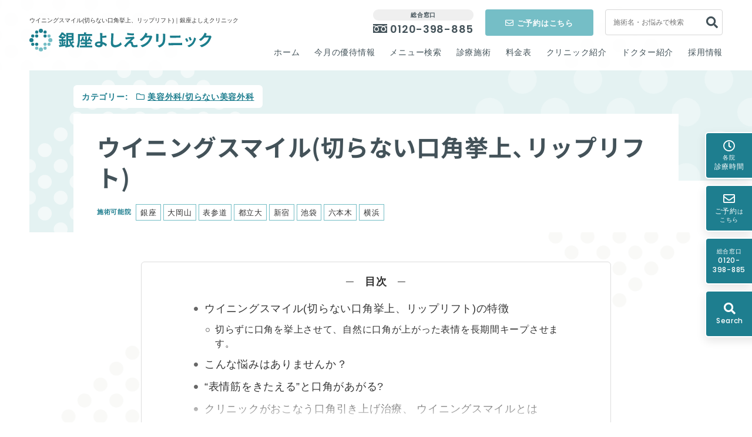

--- FILE ---
content_type: text/html; charset=UTF-8
request_url: https://www.ginzabiyou.info/menu/winningsmile/
body_size: 15723
content:
<!doctype html><html lang=ja class=no-js><head prefix="og: http://ogp.me/ns# fb: http://ogp.me/ns/fb# article: http://ogp.me/ns/article#">  <script>(function(w,d,s,l,i){w[l]=w[l]||[];w[l].push({'gtm.start':new Date().getTime(),event:'gtm.js'});var f=d.getElementsByTagName(s)[0],j=d.createElement(s),dl=l!='dataLayer'?'&l='+l:'';j.async=true;j.src='https://www.googletagmanager.com/gtm.js?id='+i+dl;f.parentNode.insertBefore(j,f);})(window,document,'script','dataLayer','GTM-PXL8TZ');</script> <meta name="viewport" content="width=device-width,initial-scale=1.0"><meta charset="utf-8"><meta name="format-detection" content="telephone=no"><meta http-equiv="X-UA-Compatible" content="IE=Edge"><title>ウイニングスマイル(切らない口角挙上、リップリフト)｜銀座よしえクリニック</title><meta name="description" content="ウイニングスマイル切らずに口角を挙上させて自然に口角が上がった表情を長期間キープさせます。シミ、シワ、たるみ、毛穴、ニキビ跡、痩身から肌の再生医療まで美容皮膚科の「銀座よしえクリニック」にご相談ください。"><link rel=apple-touch-icon sizes=180x180 href=https://www.ginzabiyou.info/wp-content/themes/ginzabiyou/assets/img/favicon/apple-touch-icon.png><link rel=icon type=image/png sizes=32x32 href=https://www.ginzabiyou.info/wp-content/themes/ginzabiyou/assets/img/favicon/favicon-32x32.png><link rel=icon type=image/png sizes=16x16 href=https://www.ginzabiyou.info/wp-content/themes/ginzabiyou/assets/img/favicon/favicon-16x16.png><link rel=manifest href=https://www.ginzabiyou.info/wp-content/themes/ginzabiyou/assets/img/favicon/site.webmanifest><link rel=mask-icon href=https://www.ginzabiyou.info/wp-content/themes/ginzabiyou/assets/img/favicon/safari-pinned-tab.svg color=#1b7e8e><meta name="msapplication-TileColor" content="#1b7e8e"><meta name="theme-color" content="#ffffff"><meta property="og:locale" content="ja_JP"><meta property="og:site_name" content="銀座よしえクリニック"><meta property="og:type" content="article"><meta property="og:title" content="ウイニングスマイル(切らない口角挙上、リップリフト)｜銀座よしえクリニック"><meta property="og:description" content="ウイニングスマイル切らずに口角を挙上させて自然に口角が上がった表情を長期間キープさせます。シミ、シワ、たるみ、毛穴、ニキビ跡、痩身から肌の再生医療まで美容皮膚科の「銀座よしえクリニック」にご相談ください。"><meta property="og:url" content="https://www.ginzabiyou.info/menu/winningsmile/"><meta property="og:image" content="https://www.ginzabiyou.info/wp-content/uploads/2022/09/ogp.jpg"><meta property="og:image:secure_url" content="https://www.ginzabiyou.info/wp-content/uploads/2022/09/ogp.jpg"><meta property="og:image:width" content="1200"><meta property="og:image:height" content="630"><link rel=stylesheet href=https://www.ginzabiyou.info/wp-content/cache/minify/fe682.css media=all><link rel=stylesheet href=https://www.ginzabiyou.info/wp-content/cache/minify/89b8b.css media=all><link rel=stylesheet href=https://www.ginzabiyou.info/wp-content/cache/minify/4411f.css media=all><link rel=stylesheet href=https://www.ginzabiyou.info/wp-content/cache/minify/1a525.css media=all><link rel=stylesheet href=https://www.ginzabiyou.info/wp-content/cache/minify/44972.css media=all><link rel=stylesheet href=https://www.ginzabiyou.info/wp-content/cache/minify/90318.css media=all><link rel=stylesheet href=https://www.ginzabiyou.info/wp-content/cache/minify/8433c.css media=all><link rel=stylesheet href=https://www.ginzabiyou.info/wp-content/cache/minify/1a1c0.css media=all><link rel=preload href=https://www.ginzabiyou.info/wp-content/themes/ginzabiyou/assets/img/common/back2_sp.png as=image media="screen and (max-width: 768px)"><link rel=preload href=https://www.ginzabiyou.info/wp-content/themes/ginzabiyou/assets/img/common/back_pc.png as=image media="screen and (min-width: 769px)"><link rel=preload href=https://www.ginzabiyou.info/wp-content/themes/ginzabiyou/assets/img/common/line_title.svg as=image><link rel=preload href=https://www.ginzabiyou.info/wp-content/themes/ginzabiyou/assets/img/common/titleback_dot.svg as=image><link rel=preload href=https://www.ginzabiyou.info/wp-content/themes/ginzabiyou/assets/img/common/titleback_dot2.svg as=image> <script>if(!window.afblpcvLpConf){window.afblpcvLpConf=[];}
window.afblpcvLpConf.push({siteId:"087f89ce"});</script> <script src="https://t.afi-b.com/jslib/lpcv.js?cid=087f89ce&pid=f8913O" async=async></script>  <script src=https://ajax.googleapis.com/ajax/libs/jquery/3.4.1/jquery.min.js></script> <meta name='robots' content='noindex, nofollow'><link rel=alternate title="oEmbed (JSON)" type=application/json+oembed href="https://www.ginzabiyou.info/wp-json/oembed/1.0/embed?url=https%3A%2F%2Fwww.ginzabiyou.info%2Fmenu%2Fwinningsmile%2F"><link rel=alternate title="oEmbed (XML)" type=text/xml+oembed href="https://www.ginzabiyou.info/wp-json/oembed/1.0/embed?url=https%3A%2F%2Fwww.ginzabiyou.info%2Fmenu%2Fwinningsmile%2F&#038;format=xml"><style id=wp-img-auto-sizes-contain-inline-css>img:is([sizes=auto i],[sizes^="auto," i]){contain-intrinsic-size:3000px 1500px}</style><style id=wp-emoji-styles-inline-css>img.wp-smiley,img.emoji{display:inline !important;border:none !important;box-shadow:none !important;height:1em !important;width:1em !important;margin:0 0.07em !important;vertical-align:-0.1em !important;background:none !important;padding:0 !important}</style><style id=wp-block-library-inline-css>/*<![CDATA[*/:root{--wp-block-synced-color:#7a00df;--wp-block-synced-color--rgb:122,0,223;--wp-bound-block-color:var(--wp-block-synced-color);--wp-editor-canvas-background:#ddd;--wp-admin-theme-color:#007cba;--wp-admin-theme-color--rgb:0,124,186;--wp-admin-theme-color-darker-10:#006ba1;--wp-admin-theme-color-darker-10--rgb:0,107,160.5;--wp-admin-theme-color-darker-20:#005a87;--wp-admin-theme-color-darker-20--rgb:0,90,135;--wp-admin-border-width-focus:2px}@media (min-resolution:192dpi){:root{--wp-admin-border-width-focus:1.5px}}.wp-element-button{cursor:pointer}:root .has-very-light-gray-background-color{background-color:#eee}:root .has-very-dark-gray-background-color{background-color:#313131}:root .has-very-light-gray-color{color:#eee}:root .has-very-dark-gray-color{color:#313131}:root .has-vivid-green-cyan-to-vivid-cyan-blue-gradient-background{background:linear-gradient(135deg,#00d084,#0693e3)}:root .has-purple-crush-gradient-background{background:linear-gradient(135deg,#34e2e4,#4721fb 50%,#ab1dfe)}:root .has-hazy-dawn-gradient-background{background:linear-gradient(135deg,#faaca8,#dad0ec)}:root .has-subdued-olive-gradient-background{background:linear-gradient(135deg,#fafae1,#67a671)}:root .has-atomic-cream-gradient-background{background:linear-gradient(135deg,#fdd79a,#004a59)}:root .has-nightshade-gradient-background{background:linear-gradient(135deg,#330968,#31cdcf)}:root .has-midnight-gradient-background{background:linear-gradient(135deg,#020381,#2874fc)}:root{--wp--preset--font-size--normal:16px;--wp--preset--font-size--huge:42px}.has-regular-font-size{font-size:1em}.has-larger-font-size{font-size:2.625em}.has-normal-font-size{font-size:var(--wp--preset--font-size--normal)}.has-huge-font-size{font-size:var(--wp--preset--font-size--huge)}.has-text-align-center{text-align:center}.has-text-align-left{text-align:left}.has-text-align-right{text-align:right}.has-fit-text{white-space:nowrap!important}#end-resizable-editor-section{display:none}.aligncenter{clear:both}.items-justified-left{justify-content:flex-start}.items-justified-center{justify-content:center}.items-justified-right{justify-content:flex-end}.items-justified-space-between{justify-content:space-between}.screen-reader-text{border:0;clip-path:inset(50%);height:1px;margin:-1px;overflow:hidden;padding:0;position:absolute;width:1px;word-wrap:normal!important}.screen-reader-text:focus{background-color:#ddd;clip-path:none;color:#444;display:block;font-size:1em;height:auto;left:5px;line-height:normal;padding:15px 23px 14px;text-decoration:none;top:5px;width:auto;z-index:100000}html :where(.has-border-color){border-style:solid}html :where([style*=border-top-color]){border-top-style:solid}html :where([style*=border-right-color]){border-right-style:solid}html :where([style*=border-bottom-color]){border-bottom-style:solid}html :where([style*=border-left-color]){border-left-style:solid}html :where([style*=border-width]){border-style:solid}html :where([style*=border-top-width]){border-top-style:solid}html :where([style*=border-right-width]){border-right-style:solid}html :where([style*=border-bottom-width]){border-bottom-style:solid}html :where([style*=border-left-width]){border-left-style:solid}html :where(img[class*=wp-image-]){height:auto;max-width:100%}:where(figure){margin:0 0 1em}html :where(.is-position-sticky){--wp-admin--admin-bar--position-offset:var(--wp-admin--admin-bar--height,0px)}@media screen and (max-width:600px){html:where(.is-position-sticky){--wp-admin--admin-bar--position-offset:0px}}/*]]>*/</style><style id=global-styles-inline-css>/*<![CDATA[*/:root{--wp--preset--aspect-ratio--square:1;--wp--preset--aspect-ratio--4-3:4/3;--wp--preset--aspect-ratio--3-4:3/4;--wp--preset--aspect-ratio--3-2:3/2;--wp--preset--aspect-ratio--2-3:2/3;--wp--preset--aspect-ratio--16-9:16/9;--wp--preset--aspect-ratio--9-16:9/16;--wp--preset--color--black:#000;--wp--preset--color--cyan-bluish-gray:#abb8c3;--wp--preset--color--white:#fff;--wp--preset--color--pale-pink:#f78da7;--wp--preset--color--vivid-red:#cf2e2e;--wp--preset--color--luminous-vivid-orange:#ff6900;--wp--preset--color--luminous-vivid-amber:#fcb900;--wp--preset--color--light-green-cyan:#7bdcb5;--wp--preset--color--vivid-green-cyan:#00d084;--wp--preset--color--pale-cyan-blue:#8ed1fc;--wp--preset--color--vivid-cyan-blue:#0693e3;--wp--preset--color--vivid-purple:#9b51e0;--wp--preset--gradient--vivid-cyan-blue-to-vivid-purple:linear-gradient(135deg,rgb(6,147,227) 0%,rgb(155,81,224) 100%);--wp--preset--gradient--light-green-cyan-to-vivid-green-cyan:linear-gradient(135deg,rgb(122,220,180) 0%,rgb(0,208,130) 100%);--wp--preset--gradient--luminous-vivid-amber-to-luminous-vivid-orange:linear-gradient(135deg,rgb(252,185,0) 0%,rgb(255,105,0) 100%);--wp--preset--gradient--luminous-vivid-orange-to-vivid-red:linear-gradient(135deg,rgb(255,105,0) 0%,rgb(207,46,46) 100%);--wp--preset--gradient--very-light-gray-to-cyan-bluish-gray:linear-gradient(135deg,rgb(238,238,238) 0%,rgb(169,184,195) 100%);--wp--preset--gradient--cool-to-warm-spectrum:linear-gradient(135deg,rgb(74,234,220) 0%,rgb(151,120,209) 20%,rgb(207,42,186) 40%,rgb(238,44,130) 60%,rgb(251,105,98) 80%,rgb(254,248,76) 100%);--wp--preset--gradient--blush-light-purple:linear-gradient(135deg,rgb(255,206,236) 0%,rgb(152,150,240) 100%);--wp--preset--gradient--blush-bordeaux:linear-gradient(135deg,rgb(254,205,165) 0%,rgb(254,45,45) 50%,rgb(107,0,62) 100%);--wp--preset--gradient--luminous-dusk:linear-gradient(135deg,rgb(255,203,112) 0%,rgb(199,81,192) 50%,rgb(65,88,208) 100%);--wp--preset--gradient--pale-ocean:linear-gradient(135deg,rgb(255,245,203) 0%,rgb(182,227,212) 50%,rgb(51,167,181) 100%);--wp--preset--gradient--electric-grass:linear-gradient(135deg,rgb(202,248,128) 0%,rgb(113,206,126) 100%);--wp--preset--gradient--midnight:linear-gradient(135deg,rgb(2,3,129) 0%,rgb(40,116,252) 100%);--wp--preset--font-size--small:13px;--wp--preset--font-size--medium:20px;--wp--preset--font-size--large:36px;--wp--preset--font-size--x-large:42px;--wp--preset--spacing--20:0.44rem;--wp--preset--spacing--30:0.67rem;--wp--preset--spacing--40:1rem;--wp--preset--spacing--50:1.5rem;--wp--preset--spacing--60:2.25rem;--wp--preset--spacing--70:3.38rem;--wp--preset--spacing--80:5.06rem;--wp--preset--shadow--natural:6px 6px 9px rgba(0, 0, 0, 0.2);--wp--preset--shadow--deep:12px 12px 50px rgba(0, 0, 0, 0.4);--wp--preset--shadow--sharp:6px 6px 0px rgba(0, 0, 0, 0.2);--wp--preset--shadow--outlined:6px 6px 0px -3px rgb(255, 255, 255), 6px 6px rgb(0, 0, 0);--wp--preset--shadow--crisp:6px 6px 0px rgb(0, 0, 0)}:where(.is-layout-flex){gap:0.5em}:where(.is-layout-grid){gap:0.5em}body .is-layout-flex{display:flex}.is-layout-flex{flex-wrap:wrap;align-items:center}.is-layout-flex>:is(*,div){margin:0}body .is-layout-grid{display:grid}.is-layout-grid>:is(*,div){margin:0}:where(.wp-block-columns.is-layout-flex){gap:2em}:where(.wp-block-columns.is-layout-grid){gap:2em}:where(.wp-block-post-template.is-layout-flex){gap:1.25em}:where(.wp-block-post-template.is-layout-grid){gap:1.25em}.has-black-color{color:var(--wp--preset--color--black) !important}.has-cyan-bluish-gray-color{color:var(--wp--preset--color--cyan-bluish-gray) !important}.has-white-color{color:var(--wp--preset--color--white) !important}.has-pale-pink-color{color:var(--wp--preset--color--pale-pink) !important}.has-vivid-red-color{color:var(--wp--preset--color--vivid-red) !important}.has-luminous-vivid-orange-color{color:var(--wp--preset--color--luminous-vivid-orange) !important}.has-luminous-vivid-amber-color{color:var(--wp--preset--color--luminous-vivid-amber) !important}.has-light-green-cyan-color{color:var(--wp--preset--color--light-green-cyan) !important}.has-vivid-green-cyan-color{color:var(--wp--preset--color--vivid-green-cyan) !important}.has-pale-cyan-blue-color{color:var(--wp--preset--color--pale-cyan-blue) !important}.has-vivid-cyan-blue-color{color:var(--wp--preset--color--vivid-cyan-blue) !important}.has-vivid-purple-color{color:var(--wp--preset--color--vivid-purple) !important}.has-black-background-color{background-color:var(--wp--preset--color--black) !important}.has-cyan-bluish-gray-background-color{background-color:var(--wp--preset--color--cyan-bluish-gray) !important}.has-white-background-color{background-color:var(--wp--preset--color--white) !important}.has-pale-pink-background-color{background-color:var(--wp--preset--color--pale-pink) !important}.has-vivid-red-background-color{background-color:var(--wp--preset--color--vivid-red) !important}.has-luminous-vivid-orange-background-color{background-color:var(--wp--preset--color--luminous-vivid-orange) !important}.has-luminous-vivid-amber-background-color{background-color:var(--wp--preset--color--luminous-vivid-amber) !important}.has-light-green-cyan-background-color{background-color:var(--wp--preset--color--light-green-cyan) !important}.has-vivid-green-cyan-background-color{background-color:var(--wp--preset--color--vivid-green-cyan) !important}.has-pale-cyan-blue-background-color{background-color:var(--wp--preset--color--pale-cyan-blue) !important}.has-vivid-cyan-blue-background-color{background-color:var(--wp--preset--color--vivid-cyan-blue) !important}.has-vivid-purple-background-color{background-color:var(--wp--preset--color--vivid-purple) !important}.has-black-border-color{border-color:var(--wp--preset--color--black) !important}.has-cyan-bluish-gray-border-color{border-color:var(--wp--preset--color--cyan-bluish-gray) !important}.has-white-border-color{border-color:var(--wp--preset--color--white) !important}.has-pale-pink-border-color{border-color:var(--wp--preset--color--pale-pink) !important}.has-vivid-red-border-color{border-color:var(--wp--preset--color--vivid-red) !important}.has-luminous-vivid-orange-border-color{border-color:var(--wp--preset--color--luminous-vivid-orange) !important}.has-luminous-vivid-amber-border-color{border-color:var(--wp--preset--color--luminous-vivid-amber) !important}.has-light-green-cyan-border-color{border-color:var(--wp--preset--color--light-green-cyan) !important}.has-vivid-green-cyan-border-color{border-color:var(--wp--preset--color--vivid-green-cyan) !important}.has-pale-cyan-blue-border-color{border-color:var(--wp--preset--color--pale-cyan-blue) !important}.has-vivid-cyan-blue-border-color{border-color:var(--wp--preset--color--vivid-cyan-blue) !important}.has-vivid-purple-border-color{border-color:var(--wp--preset--color--vivid-purple) !important}.has-vivid-cyan-blue-to-vivid-purple-gradient-background{background:var(--wp--preset--gradient--vivid-cyan-blue-to-vivid-purple) !important}.has-light-green-cyan-to-vivid-green-cyan-gradient-background{background:var(--wp--preset--gradient--light-green-cyan-to-vivid-green-cyan) !important}.has-luminous-vivid-amber-to-luminous-vivid-orange-gradient-background{background:var(--wp--preset--gradient--luminous-vivid-amber-to-luminous-vivid-orange) !important}.has-luminous-vivid-orange-to-vivid-red-gradient-background{background:var(--wp--preset--gradient--luminous-vivid-orange-to-vivid-red) !important}.has-very-light-gray-to-cyan-bluish-gray-gradient-background{background:var(--wp--preset--gradient--very-light-gray-to-cyan-bluish-gray) !important}.has-cool-to-warm-spectrum-gradient-background{background:var(--wp--preset--gradient--cool-to-warm-spectrum) !important}.has-blush-light-purple-gradient-background{background:var(--wp--preset--gradient--blush-light-purple) !important}.has-blush-bordeaux-gradient-background{background:var(--wp--preset--gradient--blush-bordeaux) !important}.has-luminous-dusk-gradient-background{background:var(--wp--preset--gradient--luminous-dusk) !important}.has-pale-ocean-gradient-background{background:var(--wp--preset--gradient--pale-ocean) !important}.has-electric-grass-gradient-background{background:var(--wp--preset--gradient--electric-grass) !important}.has-midnight-gradient-background{background:var(--wp--preset--gradient--midnight) !important}.has-small-font-size{font-size:var(--wp--preset--font-size--small) !important}.has-medium-font-size{font-size:var(--wp--preset--font-size--medium) !important}.has-large-font-size{font-size:var(--wp--preset--font-size--large) !important}.has-x-large-font-size{font-size:var(--wp--preset--font-size--x-large) !important}/*]]>*/</style><style id=classic-theme-styles-inline-css>.wp-block-button__link{color:#fff;background-color:#32373c;border-radius:9999px;box-shadow:none;text-decoration:none;padding:calc(.667em + 2px) calc(1.333em + 2px);font-size:1.125em}.wp-block-file__button{background:#32373c;color:#fff;text-decoration:none}</style><link rel=stylesheet href=https://www.ginzabiyou.info/wp-content/cache/minify/4c431.css media=all><link rel=https://api.w.org/ href=https://www.ginzabiyou.info/wp-json/ ><link rel=alternate title=JSON type=application/json href=https://www.ginzabiyou.info/wp-json/wp/v2/menu/6679><link rel=EditURI type=application/rsd+xml title=RSD href=https://www.ginzabiyou.info/xmlrpc.php?rsd><meta name="generator" content="WordPress 6.9"><link rel=canonical href=https://www.ginzabiyou.info/menu/winningsmile/ ><link rel=shortlink href='https://www.ginzabiyou.info/?p=6679'><meta name="thumbnail" content="https://www.ginzabiyou.info/wp-content/uploads/2023/07/winningsmile_thumb-1.jpg"><style>.no-js .native-lazyload-js-fallback{display:none}</style></head><body class="wp-singular menu-template-default single single-menu postid-6679 wp-theme-ginzabiyou lazyload" ontouchstart><noscript><iframe src="https://www.googletagmanager.com/ns.html?id=GTM-PXL8TZ" height=0 width=0 style=display:none;visibility:hidden></iframe></noscript><a id=pagetop class=anchor></a><header class=l-header><div class=l-header_inner><div class=l-header_logo><div class=l-header_text>ウイニングスマイル(切らない口角挙上、リップリフト)｜銀座よしえクリニック</div> <a href=https://www.ginzabiyou.info><img src=https://www.ginzabiyou.info/wp-content/themes/ginzabiyou/assets/img/common/logo.svg alt=銀座よしえクリニック width=310 height=41 loading=lazy></a></div><div class=l-header_treatment-sp> <a href=https://www.ginzabiyou.info/menu/ ><img src=https://www.ginzabiyou.info/wp-content/themes/ginzabiyou/assets/img/common/ico_treatment_header.svg alt=診療施術 width=20 height=20 loading=lazy>診療施術</a></div><div id=searchTopButton class=l-header_search-sp> <span><img src=https://www.ginzabiyou.info/wp-content/themes/ginzabiyou/assets/img/common/ico_search_header.svg alt=検索 width=20 height=20 loading=lazy>検索</span></div><div class="l-header_button-sp ham-menu-button drawer-menu-button"><div class=s-line><span></span></div><em class=s-text>メニュー</em></div><div id=searchTopBox class="search-top-sp is-hidden"><form id=searchTopFormSp method=get accept-charset=utf-8 action=https://www.ginzabiyou.info/ ><div class=search-top-sp_input> <input type=text name=s id=s title=施術名・お悩みで検索 placeholder=施術名・お悩みで検索 maxlength=25 autocomplete=off value class=reset> <input type=submit value=検索 class=reset></div></form></div><div class=l-header_tool-pc><div class=l-header_tool-pc_contact><div class=pc-tel> <span class=pc-tel_title>総合窓口</span> <span class=pc-tel_number>0120-398-885</span></div><div class=pc-form><a href=https://www.ginzabiyou.info/counseling/ target=_blank><i class="far fa-envelope"></i> ご予約はこちら</a></div><div class=search-top-pc_input><form id=searchTopFormPc method=get accept-charset=utf-8 action=https://www.ginzabiyou.info/ > <input type=text name=s id=s title=施術名・お悩みで検索 placeholder=施術名・お悩みで検索 maxlength=25 autocomplete=off value class=reset> <input type=submit value class=reset></form></div></div><ul class=l-header_tool-pc_nav> <li><a href=https://www.ginzabiyou.info/ >ホーム</a></li> <li><a href=https://www.ginzabiyou.info/campain/ >今月の優待情報</a></li> <li><a href=https://www.ginzabiyou.info/find/ >メニュー検索</a></li> <li><a href=https://www.ginzabiyou.info/menu/ >診療施術</a></li> <li><a href=https://www.ginzabiyou.info/pricelist/ >料金表</a></li> <li><a href=https://www.ginzabiyou.info/about/ >クリニック紹介</a></li> <li><a href=https://www.ginzabiyou.info/doctor/ >ドクター紹介</a></li> <li><a href=https://www.ginzabiyou.info/recruit/ >採用情報</a></li></ul></div></div></header><div class=drawer-menu><div class="drawer-header "> <a href=https://www.ginzabiyou.info class=s-logo><img src=https://www.ginzabiyou.com/wp-content/themes/ginzabiyou/assets/img/common/logo.svg alt=銀座よしえクリニック width=310 height=41 loading=lazy></a><p class="drawer-close-top drawer-close"><i class="fas fa-times"></i>閉じる</p></div><nav class=drawer-menu_contact> <a class=p-tel href=tel:0120-398-885><span>0120-398-885</span></a> <a class=p-form href=https://www.ginzabiyou.info/counseling/ target=_blank><span><i class="far fa-envelope"></i>ご予約はこちら</span></a></nav><nav class=drawer-menu_button><div class="s-button s-icon s-icon--home"><a href=https://www.ginzabiyou.info/ >ホーム</a></div><div class="s-button s-icon s-icon--yutai"><a href=https://www.ginzabiyou.info/campain/ >今月の優待情報</a></div></nav><div class="drawer-menu_acc s-icon s-icon--menu"><span class=js-accordion_button>診療施術<i class=icon-slide></i></span><ul class=gnav-chi_sp> <li><a href=https://www.ginzabiyou.info/menu/ >診療施術トップ</a></li> <li><a href=https://www.ginzabiyou.info/menu_category/simi/ >しみ・肝斑・そばかす</a></li> <li><a href=https://www.ginzabiyou.info/menu_category/siwa/ >しわ・たるみ</a></li> <li><a href=https://www.ginzabiyou.info/menu_category/keana/ >毛穴開き・黒ずみ</a></li> <li><a href=https://www.ginzabiyou.info/menu_category/nikibi/ >にきび・にきび跡</a></li> <li><a href=https://www.ginzabiyou.info/menu_category/kogao/ >小顔</a></li> <li><a href=https://www.ginzabiyou.info/menu_category/diet/ >医療ダイエット</a></li> <li><a href=https://www.ginzabiyou.info/menu_category/body/ >ボディ</a></li> <li><a href=https://www.ginzabiyou.info/menu_category/art/ >アートメイク</a></li> <li><a href=https://www.ginzabiyou.info/menu_category/hakuhan/ >白斑</a></li> <li><a href=https://www.ginzabiyou.info/menu_category/hair/ >薄毛治療</a></li> <li><a href=https://www.ginzabiyou.info/menu_category/antiaging/ >美容内科/点滴</a></li> <li><a href=https://www.ginzabiyou.info/menu_category/ope/ >美容外科/切らない美容外科</a></li> <li><a href=https://www.ginzabiyou.info/menu_category/other/ >その他のお悩み</a></li> <li><a href=https://www.ginzabiyou.info/menu_category/hoken/ >一般皮膚科（保険診療）</a></li></ul></div><div class="drawer-menu_acc s-icon s-icon--clinic"><span class=js-accordion_button>クリニック紹介<i class=icon-slide></i></span><ul class=gnav-chi_sp> <li><a href=https://www.ginzabiyou.info/about/ginza/ >銀座院</a></li> <li><a href=https://www.ginzabiyou.info/about/ookayama/ >大岡山院</a></li> <li><a href=https://www.ginzabiyou.info/about/omotesando/ >表参道院</a></li> <li><a href=https://www.ginzabiyou.info/about/toritsudai/ >都立大院</a></li> <li><a href=https://www.ginzabiyou.info/about/shinjuku/ >新宿院</a></li> <li><a href=https://www.ginzabiyou.info/about/ikebukuro/ >池袋院</a></li> <li><a href=https://www.ginzabiyou.info/about/roppongi/ >六本木院</a></li> <li><a href=https://www.ginzabiyou.info/about/yokohama/ >横浜院</a></li></ul></div><nav class=drawer-menu_button><div class="s-button s-icon s-icon--start"><a href=https://www.ginzabiyou.info/campain_net/ >治療スタート支援プログラム</a></div><div class="s-button s-icon s-icon--find"><a href=https://www.ginzabiyou.info/find/ >メニュー検索</a></div><div class="s-button s-icon s-icon--price"><a href=https://www.ginzabiyou.info/pricelist/ >料金表</a></div><div class="s-button s-icon s-icon--case"><a href=https://www.ginzabiyou.info/beforafter/ >症例写真</a></div><div class="s-button s-icon s-icon--doctor"><a href=https://www.ginzabiyou.info/doctor/ >ドクター紹介</a></div><div class="s-button s-icon s-icon--point"><a href=https://www.ginzabiyou.info/pointcard/ >ポイントカード会員／ご紹介プラン</a></div><div class="s-button s-icon s-icon--sitemap"><a href=https://www.ginzabiyou.info/sitemap/ >サイトマップ</a></div><div class="s-button s-button-wide s-icon s-icon--recruit"><a href=https://www.ginzabiyou.info/recruit/ >採用情報</a></div></nav><p class="drawer-close-bottom p-close-button drawer-close"><i class="fas fa-times"></i>閉じる</p></div><main class=l-main><div class=l-menu-title><div class=l-menu-title_inner><dl class=p-category><dt>カテゴリー:</dt><dd><ul> <li><a href=https://www.ginzabiyou.info/menu_category/ope/ >美容外科/切らない美容外科</a></li></ul></dd></dl><div class=l-menu-title_text><h1 class="p-title">ウイニングスマイル(切らない口角挙上、リップリフト)</h1><dl class=l-clinic-list><dt>施術可能院</dt><dd><ul> <li>銀座</li> <li>大岡山</li> <li>表参道</li> <li>都立大</li> <li>新宿</li> <li>池袋</li> <li>六本木</li> <li>横浜</li></ul></dd></dl></div></div></div><article class=l-contents-main><div class=mokuji_readmore> <input id=mokuji_check1 class=mokuji_readmore-check type=checkbox><div class=mokuji_readmore-content><div class=mokuji></div> <span class=gradient></span></div> <label class=mokuji_readmore-label for=mokuji_check1>目次をもっと見る</label></div><section class=l-section><h2 class="l-main-title">ウイニングスマイル(切らない口角挙上、リップリフト)の特徴</h2><h3 class="l-main-lead">切らずに口角を挙上させて、自然に口角が上がった表情を長期間キープさせます。</h3><div class=u-float-item><figure class="u-float-item_photo right"><img decoding=async src=https://www.ginzabiyou.info/wp-content/plugins/native-lazyload/assets/images/placeholder.svg alt=ウイニングスマイル width=360 height=auto loading=lazy class=native-lazyload-js-fallback data-src=https://www.ginzabiyou.info/wp-content/uploads/2023/07/winningsmile_thumb.jpg><noscript><img loading=lazy decoding=async src=https://www.ginzabiyou.info/wp-content/uploads/2023/07/winningsmile_thumb.jpg alt=ウイニングスマイル width=360 height=auto></noscript></figure><p>クリニックの口角引き上げ治療、ウイニングスマイル(口角挙上)で自然な口元を3～6ヶ月キープ。</p><p>女優を目指す 方々が、メディアに写るためにまず最初に表情トレーニングを受けるのが「口角を上げること」と言われます。 <mark>口元が少し上に上がるだけで人は“柔らかくチャーミングで若々しい印象”と受け止めることが多く、第一印象が劇的に改善します。</mark></p></div></section><section class=l-section><h2 class="l-main-title">こんな悩みはありませんか？</h2><ul class="l-check-list u-check-list"> <li>疲れていると言われる</li> <li>表情が硬いと言われる</li> <li>何もしていなくても「怒ってる?」と言われる</li> <li>きつい印象だと人に言われる</li> <li>口元のしわ、たるみが気になる</li> <li>加齢による口元のたるみ、ほうれい線が老けて見られる</li> <li>鏡に写る表情が疲れて見える</li> <li>オペに抵抗がある</li></ul></section><section class=l-section><h2 class="l-main-title">“表情筋をきたえる”と口角があがる?</h2><p>口角を上げるためには“エクササイズやマッサージ”が人気です。また、バネのようにしなる板状のものを噛んでトレーニングする特殊な器具(?)も話題を呼んでいます。</p><p>たしかに口角は筋肉のコントロールが重要ですので、多少の改善がなされる可能性はあります。ただし、</p><ul class=u-mb-2em> <li>・医学的な根拠に乏しい</li> <li>・どのくらいで効果が現れるか不確実</li> <li>・もともと口角が上がっていない方(20~30代の方)には効果が疑わしい</li> <li>・“しわ”を改善するほど劇的な効果は見込めない</li></ul><p>ということは覚えておいた方が良いでしょう。</p></section><section class=l-section><h2 class="l-main-title">クリニックがおこなう口角引き上げ治療、<br> ウイニングスマイルとは</h2><section class=u-mb-2em><h3 class="l-middle-title u-text-dark-green">ポイント1： 筋肉は”ゆるめる”</h3><div class=u-float-item><figure class="u-float-item_photo right"><img decoding=async src=https://www.ginzabiyou.info/wp-content/plugins/native-lazyload/assets/images/placeholder.svg alt=ウイニングスマイル width=360 height=auto loading=lazy class=native-lazyload-js-fallback data-src=https://www.ginzabiyou.info/wp-content/uploads/2023/07/winningsmile_thumb.jpg><noscript><img loading=lazy decoding=async src=https://www.ginzabiyou.info/wp-content/uploads/2023/07/winningsmile_thumb.jpg alt=ウイニングスマイル width=360 height=auto></noscript></figure><p>筋肉は“引き上げる”ことも重要ですが、“引き下げている力を弱める”ことで自然に上がります。特に、20~30代の方はこれだけで表情の変化が起こります。</p></div></section><section class=u-mb-2em><h3 class="l-middle-title u-text-dark-green">ポイント2： そのヒトの骨・筋肉に応じたナチュラルな“引き上げ”</h3><p>私たちが大切にしていることは、より自然でその人らしい、ナチュラルな表情をキープすることです。不自然な印象にならないよう、ひとりひとりの骨格・筋肉に応じて部位を決めます。柔らかい微笑みを口元に保ちたい、口角があがった優しい表情になりたい、など、第一印象を大きく改善したい方はぜひ診察にお越しください</p></section><section class=u-mb-2em><h3 class="l-middle-title u-text-dark-green">ポイント3： “すぐ”に“長持ち” 15分で3～6ヶ月</h3><p>使用する薬剤は、しわ治療や多汗症治療にも使われる筋肉縮小剤です。世界各地で1年間に数万回以上も使用されている安全性の高い薬剤を特殊な部位に使用します。</p></section><div class="case_caption u-mb-4em">*ウイニングスマイルとは<br>口角がキュっとあがって弧を描くような笑顔を欧米では“ウイニングスマイル”と呼びます。日本と同じく“美しさ、若々しさの条件”とされ、女優、歌手を目指すものは最初に表情トレーニングを受けます。</div><div class="u-item-box caution large u-text-red u-text-bold u-text-center"><p>口元の角度だけで、受ける印象が変わります。</p></div></section><section class=l-section><h2 class="l-main-title">注入を専門とした医師団による治療</h2><section class=u-mb-2em><h3 class="l-middle-title u-text-dark-green">注入専門の医師のみが施術</h3><p>当院は「FACE ANATOMY マスタークラス」およびメーカー認定指導医師を率いて技術勉強会を実地して向上に努めています。傷を残さず効果を持続させるプロフェッショナルチームです。</p></section><section class=u-mb-2em><h3 class="l-middle-title u-text-dark-green">コンビネーションで効果を最大化</h3><p>当院は、美容皮膚専門の医療機関として、レーザー、その他注入製剤、サプリメントに日々のお手入れとあらゆる肌の悩みを総合治療します。</p></section><section class=u-mb-2em><h3 class="l-middle-title u-text-dark-green">すぐに効果を実感させる！長持ちさせる！</h3><p>患者様が求めていらっしゃるのは、すぐに効果が実感できることと、それがどれだけ長く継続するか、ということだと思います。 個人差の出にくい技術を駆使して治療にあたります。</p></section><div class=l-hope-area><p class="p-text-large u-text-dark-green">当院が大切にしていること</p><ul class=p-list> <li>お化粧がすぐできる</li> <li>切らない・腫れない</li> <li>痛みが少ない</li> <li>結果が出る治療</li></ul><p>ご予算、治療内容、仕事しながらの通院などご心配なことがあればご遠慮なくお申し付けください。</p></div></section><section class=l-section-t-box><h2 class="l-t-box-title">ウイニングスマイル(切らない口角挙上、リップリフト)のメリット</h2><div class="l-section-t-box_inner l-merit-demerit merit"><ul class=p-list> <li>切らない治療です。オペの前に試したい、という方も多くいらっしゃいます。</li> <li>美容外科、美容整形に比べて低いご予算で可能です。</li> <li>当日治療が可能です。副作用の心配はありません。</li></ul></div></section><section class=l-section-t-box><h2 class="l-t-box-title">ウイニングスマイル(切らない口角挙上、リップリフト)のデメリット</h2><div class="l-section-t-box_inner l-merit-demerit demerit"><ul class=p-list> <li>オペではありませんので効果は永久的なものではありません。</li> <li>オペではありませんので大きく変形させるような変化を起こすことには向いていません。</li> <li>人によって内出血が出る可能性があります。(2日～1週間ほど)</li></ul></div></section><section class=l-section-t-box><h2 class="l-t-box-title">ウイニングスマイル(切らない口角挙上、リップリフト)の施術詳細</h2><div class=l-section-t-box_inner><ul class=l-treatment-detail> <li><strong class=p-title>施術時間</strong><span class=p-text>15分~1時間(形のご要望、麻酔などによって変わります)</span></li> <li><strong class=p-title>入院</strong><span class=p-text>なし</span></li> <li><strong class=p-title>術後の通院</strong><span class=p-text>1週間後</span></li> <li><strong class=p-title>麻酔</strong><span class=p-text>なし</span></li> <li><strong class=p-title>術後の腫れ</strong><span class=p-text>殆どなし</span></li> <li><strong class=p-title>シャワー</strong><span class=p-text>可能</span></li> <li><strong class=p-title>洗顔</strong><span class=p-text>可能</span></li> <li><strong class=p-title>メイク</strong><span class=p-text>可能</span></li> <li class=p-wide><strong class=p-title>診察当日の治療</strong><span class=p-text>可能</span></li></ul></div></section><section class=l-section-t-box><h2 class="l-t-box-title">ウイニングスマイル(切らない口角挙上、リップリフト)の施術の流れ</h2><div class=l-section-t-box_inner><ul class=l-treatment-flow> <li><i class=p-num><small>STEP</small> 1</i><span class=p-text>部位の様子をおうかがいします。</span></li> <li><i class=p-num><small>STEP</small> 2</i><span class=p-text>ご予算、治療期間をおうかがいして治療方針を決めます。</span></li> <li><i class=p-num><small>STEP</small> 3</i><span class=p-text>可能であれば処置します。</span></li> <li><i class=p-num><small>STEP</small> 4</i><span class=p-text>経過によってご相談します。</span></li></ul></div></section><section class="l-section-t-box menu-price"><h2 class="l-t-box-title">ウイニングスマイル(切らない口角挙上、リップリフト)の料金</h2><div class="l-section-t-box_inner price_inner"><section class=price_section><table class=price_table><tbody><tr><th>ウイニングスマイル(切らない口角挙上、引き上げ)</th><td class="price price_wide">￥33,000<span class=taxprice>（税込￥36,300）</span></td></tr></tbody></table></section></div></section>  <script type=application/ld+json>{"@context":"http://schema.org","@type":"FAQPage","description":"ウイニングスマイル(切らない口角挙上、リップリフト)に関するご質問と回答","mainEntity":[{"@type":"Question","name":"口角は上がりっぱなしになるんですか?","acceptedAnswer":{"@type":"Answer","text":"いいえ。これまでどおり顔の表情はご自身でコントロールできます。力を抜いたナチュラルな表情が自然に柔らかな印象になって若々しくなります。"}},{"@type":"Question","name":"痛くないですか?本当に安全ですか?","acceptedAnswer":{"@type":"Answer","text":"口角を上げる方法は切る治療と切らない治療の2つの種類があります。当院では切らない治療を行っています。施術は15分程度。人によって2～7日ほど内出血が出る可能性がありますが、ダウンタイムはその程度です。痛みは人それぞれですが、麻酔のご用意もあります。"}},{"@type":"Question","name":"あひる口にできますか?","acceptedAnswer":{"@type":"Answer","text":"もともと上唇の形が上に突き出している方はウイニングスマイルによってより強調されるようになります。ただし、もともとあひる口で無い方があひる口にするには、別の「切らない唇形成注入」のほうが有効です。詳しくは一度ご相談ください。"}},{"@type":"Question","name":"使う製剤は安心ですか?副作用とかないですか?","acceptedAnswer":{"@type":"Answer","text":"使用する製剤は、世界的にも評価が定まったものを使い、また当院でも長年にわたって使用しているものです。ご安心ください。"}},{"@type":"Question","name":"効果の持続はどれくらいですか？","acceptedAnswer":{"@type":"Answer","text":"個人差はありますが、注射後2週間くらいは肌が突っ張る感じがあり、効果は大体3ヶ月～6ヶ月ほど続きます。どうしても長持ちさせたいとおっしゃる方が多いですが、メイクの流行も変わりますし、いざとなったら元に戻せることも良い点です。"}},{"@type":"Question","name":"繰り返し何回も注射しても大丈夫なのですか?","acceptedAnswer":{"@type":"Answer","text":"特に問題ありません。"}},{"@type":"Question","name":"すぐにお化粧はできますか?次のフェイシャルの施術はいつから可能ですか?","acceptedAnswer":{"@type":"Answer","text":"お化粧はすぐに可能です。施術から2週間経過しましたらマッサージや他の施術も可能です。"}},{"@type":"Question","name":"他の施術はいつから可能ですか?","acceptedAnswer":{"@type":"Answer","text":"2週後より全ての施術が可能です。"}}]}</script> <section class=l-section-t-box><h2 class="l-t-box-title">ウイニングスマイル(切らない口角挙上、リップリフト)のQ＆A</h2><div class=l-section-t-box_inner><dl class=l-qa-list><dt>口角は上がりっぱなしになるんですか?</dt><dd>いいえ。これまでどおり顔の表情はご自身でコントロールできます。力を抜いたナチュラルな表情が自然に柔らかな印象になって若々しくなります。</dd><dt>痛くないですか?本当に安全ですか?</dt><dd>口角を上げる方法は切る治療と切らない治療の2つの種類があります。当院では切らない治療を行っています。施術は15分程度。人によって2～7日ほど内出血が出る可能性がありますが、ダウンタイムはその程度です。痛みは人それぞれですが、麻酔のご用意もあります。</dd><dt>あひる口にできますか?</dt><dd>もともと上唇の形が上に突き出している方はウイニングスマイルによってより強調されるようになります。ただし、もともとあひる口で無い方があひる口にするには、別の「切らない唇形成注入」のほうが有効です。詳しくは一度ご相談ください。</dd><dt>使う製剤は安心ですか?副作用とかないですか?</dt><dd>使用する製剤は、世界的にも評価が定まったものを使い、また当院でも長年にわたって使用しているものです。ご安心ください。</dd><dt>効果の持続はどれくらいですか？</dt><dd>個人差はありますが、注射後2週間くらいは肌が突っ張る感じがあり、効果は大体3ヶ月～6ヶ月ほど続きます。どうしても長持ちさせたいとおっしゃる方が多いですが、メイクの流行も変わりますし、いざとなったら元に戻せることも良い点です。</dd><dt>繰り返し何回も注射しても大丈夫なのですか?</dt><dd>特に問題ありません。</dd><dt>すぐにお化粧はできますか?次のフェイシャルの施術はいつから可能ですか?</dt><dd>お化粧はすぐに可能です。施術から2週間経過しましたらマッサージや他の施術も可能です。</dd><dt>他の施術はいつから可能ですか?</dt><dd>2週後より全ての施術が可能です。</dd></dl></div></section><section id=case class=l-section><div class=l-en-title> <span class=en>Cases</span><h2 class="jp">ウイニングスマイル(切らない口角挙上、リップリフト)の症例</h2></div><div class="l-section-t-box_inner case_inner"><section class=case_section><h3 class="l-sub-title">ウイニングスマイル</h3><div class="case_list photo2"><figure class=case_list-item> <img src=https://www.ginzabiyou.info/wp-content/uploads/2023/08/beforeafter_winning_before_img.jpg loading=lazy alt="ウイニングスマイル 治療前" width=643 height=506><figcaption>治療前</figcaption></figure><figure class=case_list-item> <img src=https://www.ginzabiyou.info/wp-content/uploads/2023/08/beforeafter_winning_after_img.jpg loading=lazy alt="ウイニングスマイル 1回目直後" width=659 height=506><figcaption>1回目直後</figcaption></figure></div><div class=case_explain><p class=u-mb-0em>品川院<br>口角を下へ引き下げる筋肉にボトックスを注射し働きを弱めることにより、口角が上がります。</p></div><div class=case_caption>※効果には個人差があります<br> 費用等に関する事項：当治療は自由診療です。肌質、症状の程度、疾患の種類によって必要な回数や設定が異なるため、当写真と同様の仕上りを目指して治療をする場合、費用も個人差が発生します。<br> 治療等の主なリスク・副作用：皮膚の弱い部位への注入により、内出血が生じる可能性があります。</div></section></div></section><aside class=bread-crumb><ul itemscope itemtype=http://schema.org/BreadcrumbList> <li><span itemprop=itemListElement itemscope itemtype=http://schema.org/ListItem> <a itemprop=item rel=v:url property=v:title title="美容皮膚科 銀座よしえクリニック【公式】東京" href=https://www.ginzabiyou.info> <span itemprop=name>美容皮膚科 銀座よしえクリニック【公式】東京</span> </a><meta itemprop="position" content="1"> </span></li> <li><span itemprop=itemListElement itemscope itemtype=http://schema.org/ListItem> <a itemprop=item rel=v:url property=v:title title=診療施術 href=https://www.ginzabiyou.info/menu/ > <span itemprop=name>診療施術</span> </a><meta itemprop="position" content="2"> </span></li> <li><span itemprop=itemListElement itemscope itemtype=http://schema.org/ListItem> <a itemprop=item rel=v:url property=v:title title=切らない美容外科 href=https://www.ginzabiyou.info/menu_category/ope/ > <span itemprop=name>切らない美容外科</span> </a><meta itemprop="position" content="3"> </span></li> <li><span itemprop=itemListElement itemscope itemtype=http://schema.org/ListItem> <span itemprop=name>ウイニングスマイル(切らない口角挙上、リップリフト)</span><meta itemprop="position" content="4"> </span></li></ul></aside></article></main><footer class=l-footer><div class=l-footer_inner><nav class=l-footer_splink><a href=https://www.ginzabiyou.info/privacy/ >個人情報保護方針</a><a href=https://www.ginzabiyou.info/attention/ >治療に関する注意事項</a></nav><figure class="l-footer_logo hidden_sp"><a href=https://www.ginzabiyou.info/ ><img src=https://www.ginzabiyou.info/wp-content/themes/ginzabiyou/assets/img/common/logo.svg alt=銀座よしえクリニック width=300 height=40 loading=lazy></a></figure><div class=l-footer_pcmenu><div class=l-footer_pcmenu_item><p class=p-title><a href=https://www.ginzabiyou.info/ >ホーム</a></p><ul class="p-list p-list--first"> <li><a href=https://www.ginzabiyou.info/campain/ >今月の優待情報</a></li> <li><a href=https://www.ginzabiyou.info/campain_net/ >治療スタート支援プログラム</a></li> <li><a href=https://www.ginzabiyou.info/find/ >メニュー検索</a></li> <li><a href=https://www.ginzabiyou.info/menu/ >診療施術</a></li> <li><a href=https://www.ginzabiyou.info/pricelist/ >料金表</a></li> <li><a href=https://www.ginzabiyou.info/about/ >クリニック紹介</a></li> <li><a href=https://www.ginzabiyou.info/doctor/ >ドクター紹介</a></li> <li><a href=https://www.ginzabiyou.info/recruit/ >採用情報</a></li> <li><a href=https://www.ginzabiyou.info/beforafter/ >症例写真</a></li> <li><a href=https://www.ginzabiyou.info/pointcard/ >ポイントカード会員／お友達・ご家族紹介プラン</a></li> <li><a href=https://www.ginzabiyou.info/privacy/ >個人情報保護方針</a></li> <li><a href=https://www.ginzabiyou.info/attention/ >治療に関する注意事項</a></li> <li><a href=https://www.ginzabiyou.info/sitemap/ >サイトマップ</a></li></ul></div><div class=l-footer_pcmenu_item><p class=p-title><a href=https://www.ginzabiyou.info/menu/ >お悩みから探す</a></p><ul class="p-list p-list--child"> <li><a href=https://www.ginzabiyou.info/menu_category/simi/ >しみ・肝斑・そばかす</a></li> <li><a href=https://www.ginzabiyou.info/menu_category/siwa/ >しわ・たるみ</a></li> <li><a href=https://www.ginzabiyou.info/menu_category/keana/ >毛穴開き・黒ずみ</a></li> <li><a href=https://www.ginzabiyou.info/menu_category/nikibi/ >にきび・にきび跡</a></li> <li><a href=https://www.ginzabiyou.info/menu_category/kogao/ >小顔</a></li> <li><a href=https://www.ginzabiyou.info/menu_category/diet/ >医療ダイエット</a></li> <li><a href=https://www.ginzabiyou.info/menu_category/body/ >ボディ</a></li> <li><a href=https://www.ginzabiyou.info/menu_category/art/ >アートメイク</a></li> <li><a href=https://www.ginzabiyou.info/menu_category/hakuhan/ >白斑</a></li> <li><a href=https://www.ginzabiyou.info/menu_category/hair/ >薄毛治療</a></li> <li><a href=https://www.ginzabiyou.info/menu_category/antiaging/ >美容内科/点滴</a></li> <li><a href=https://www.ginzabiyou.info/menu_category/ope/ >美容外科/切らない美容外科</a></li> <li><a href=https://www.ginzabiyou.info/menu_category/other/ >その他のお悩み</a></li> <li><a href=https://www.ginzabiyou.info/menu_category/hoken/ >一般皮膚科（保険診療）</a></li></ul></div></div><p class=l-footer_copy>Copyright(c) GINZA YOSHIE CLINIC. All Rights Reserved.</p></div></footer><p id=pagetopBtn class=pagetop><a href=#pagetop><img src=https://www.ginzabiyou.info/wp-content/themes/ginzabiyou/assets/img/common/pagetop.svg alt width=14 height=18 loading=lazy></a></p><div id=footerTimePanel class="footer-fixed-button_panel is-hidden"><p class="p-close-button footer-fixed-button_panel-close"><i class="fas fa-times"></i>閉じる</p><dl class=footer-fixed-button_panel-list><dt><a href=https://www.ginzabiyou.info/about/ginza/ >銀座院</a></dt><dd>（平日）10:00-14:00/15:00-19:00<br>（土・日・祝）10:00-18:00</dd><dt><a href=https://www.ginzabiyou.info/about/ookayama/ >大岡山院</a></dt><dd>（平日）10:00-14:00/15:00-19:00<br>（土・日・祝）10:00-14:00/15:00-18:00</dd><dt><a href=https://www.ginzabiyou.info/about/omotesando/ >表参道院</a></dt><dd>（平日）10:00-14:00/15:00-19:00<br>（土・日・祝）10:00-14:00/15:00-18:00</dd><dt><a href=https://www.ginzabiyou.info/about/toritsudai/ >都立大院</a></dt><dd>（平日）10:00-14:00/15:00-19:00<br>（土・日・祝）10:00-14:00/15:00-18:00</dd><dt><a href=https://www.ginzabiyou.info/about/shinjuku/ >新宿院</a></dt><dd>（平日）10:00-14:00/15:00-19:00<br>（土・日・祝）10:00-14:00/15:00-18:00</dd><dt><a href=https://www.ginzabiyou.info/about/ikebukuro/ >池袋院</a></dt><dd>（平日）10:00-14:00/15:00-19:00<br>（土・日・祝）10:00-14:00/15:00-18:00</dd><dt><a href=https://www.ginzabiyou.info/about/roppongi/ >六本木院</a></dt><dd>（平日）10:00-14:00/15:00-19:00<br>（土・日・祝）10:00-14:00/15:00-18:00</dd><dt><a href=https://www.ginzabiyou.info/about/yokohama/ >横浜院</a></dt><dd>（平日）10:00-14:00/15:00-19:00<br>（土・日・祝）10:00-14:00/15:00-18:00</dd></dl></div><ul class=side-fixed-button> <li id=sideTimeButton class="side-fixed-button_item p-time"><span><span class=inner><i class="far fa-clock"></i><small class=p-block>各院</small>診療時間</span></span></li> <li class=side-fixed-button_item><a href=https://www.ginzabiyou.info/counseling/ target=_blank><span class=inner><i class="far fa-envelope"></i>ご予約<small>は</small><small class=p-block>こちら</small></span></a></li> <li class=side-fixed-button_item><a href=tel:0120-398-885 target=_blank><span class=inner><small class=p-block>総合窓口</small><span class=p-en>0120-<br>398-885</span></span></a></li> <li id=sideSearchButton class="side-fixed-button_item p-search"> <span><span class=inner><i class="fas fa-search"></i><span class=p-en>Search</span></span></span><form id=searchSideFormPc method=get accept-charset=utf-8 action=https://www.ginzabiyou.info/ ><div class=search-side-pc_input> <input type=text name=s id=s title=施術名・お悩みで検索 placeholder=施術名・お悩みで検索 maxlength=25 autocomplete=off value class=reset> <input type=submit value=検索 class=reset></div></form> </li></ul><nav class=footer-fixed-button> <span id=footerTimeButton class="footer-fixed-button_item p-time"><i class="far fa-clock"></i>各院の診療時間</span> <a href=https://www.ginzabiyou.info/counseling/ target=_blank class="footer-fixed-button_item p-form"><i class="far fa-envelope"></i>ご予約はこちら</a></nav><link rel=stylesheet href=https://unpkg.com/scroll-hint@1.1.10/css/scroll-hint.css> <script src=https://www.ginzabiyou.info/wp-content/themes/ginzabiyou/assets/js/toc.min.js defer></script> <script src=https://unpkg.com/scroll-hint@1.1.10/js/scroll-hint.js defer></script> <script>window.addEventListener('DOMContentLoaded',function(){new ScrollHint('.js-scrollable');});</script> <script src=https://www.ginzabiyou.info/wp-content/themes/ginzabiyou/assets/js/lazysizes.min.js defer></script> <script src="https://www.ginzabiyou.info/wp-content/themes/ginzabiyou/assets/js/default.js?date=20251226105444" defer></script> <script type=speculationrules>{"prefetch":[{"source":"document","where":{"and":[{"href_matches":"/*"},{"not":{"href_matches":["/wp-*.php","/wp-admin/*","/wp-content/uploads/*","/wp-content/*","/wp-content/plugins/*","/wp-content/themes/ginzabiyou/*","/*\\?(.+)"]}},{"not":{"selector_matches":"a[rel~=\"nofollow\"]"}},{"not":{"selector_matches":".no-prefetch, .no-prefetch a"}}]},"eagerness":"conservative"}]}</script> <script>(function(){var nativeLazyloadInitialize=function(){var lazyElements,script;if('loading'in HTMLImageElement.prototype){lazyElements=[].slice.call(document.querySelectorAll('.native-lazyload-js-fallback'));lazyElements.forEach(function(element){if(!element.dataset.src){return;}
element.src=element.dataset.src;delete element.dataset.src;if(element.dataset.srcset){element.srcset=element.dataset.srcset;delete element.dataset.srcset;}
if(element.dataset.sizes){element.sizes=element.dataset.sizes;delete element.dataset.sizes;}
element.classList.remove('native-lazyload-js-fallback');});}else if(!document.querySelector('script#native-lazyload-fallback')){script=document.createElement('script');script.id='native-lazyload-fallback';script.type='text/javascript';script.src='https://www.ginzabiyou.info/wp-content/plugins/native-lazyload/assets/js/lazyload.js';script.defer=true;document.body.appendChild(script);}};if(document.readyState==='complete'||document.readyState==='interactive'){nativeLazyloadInitialize();}else{window.addEventListener('DOMContentLoaded',nativeLazyloadInitialize);}}());</script> <script src="https://www.ginzabiyou.info/wp-includes/js/dist/hooks.min.js?ver=dd5603f07f9220ed27f1" id=wp-hooks-js></script> <script src="https://www.ginzabiyou.info/wp-includes/js/dist/i18n.min.js?ver=c26c3dc7bed366793375" id=wp-i18n-js></script> <script id=wp-i18n-js-after>wp.i18n.setLocaleData({'text direction\u0004ltr':['ltr']});</script> <script src="https://www.ginzabiyou.info/wp-content/plugins/contact-form-7/includes/swv/js/index.js?ver=6.0.3" id=swv-js></script> <script id=contact-form-7-js-translations>(function(domain,translations){var localeData=translations.locale_data[domain]||translations.locale_data.messages;localeData[""].domain=domain;wp.i18n.setLocaleData(localeData,domain);})("contact-form-7",{"translation-revision-date":"2025-01-14 04:07:30+0000","generator":"GlotPress\/4.0.1","domain":"messages","locale_data":{"messages":{"":{"domain":"messages","plural-forms":"nplurals=1; plural=0;","lang":"ja_JP"},"This contact form is placed in the wrong place.":["\u3053\u306e\u30b3\u30f3\u30bf\u30af\u30c8\u30d5\u30a9\u30fc\u30e0\u306f\u9593\u9055\u3063\u305f\u4f4d\u7f6e\u306b\u7f6e\u304b\u308c\u3066\u3044\u307e\u3059\u3002"],"Error:":["\u30a8\u30e9\u30fc:"]}},"comment":{"reference":"includes\/js\/index.js"}});</script> <script id=contact-form-7-js-before>var wpcf7={"api":{"root":"https:\/\/www.ginzabiyou.info\/wp-json\/","namespace":"contact-form-7\/v1"},"cached":1};</script> <script src="https://www.ginzabiyou.info/wp-content/plugins/contact-form-7/includes/js/index.js?ver=6.0.3" id=contact-form-7-js></script> <script id=wp-emoji-settings type=application/json>{"baseUrl":"https://s.w.org/images/core/emoji/17.0.2/72x72/","ext":".png","svgUrl":"https://s.w.org/images/core/emoji/17.0.2/svg/","svgExt":".svg","source":{"concatemoji":"https://www.ginzabiyou.info/wp-includes/js/wp-emoji-release.min.js?ver=6.9"}}</script> <script type=module>/*<![CDATA[*//*! This file is auto-generated */
const a=JSON.parse(document.getElementById("wp-emoji-settings").textContent),o=(window._wpemojiSettings=a,"wpEmojiSettingsSupports"),s=["flag","emoji"];function i(e){try{var t={supportTests:e,timestamp:(new Date).valueOf()};sessionStorage.setItem(o,JSON.stringify(t))}catch(e){}}function c(e,t,n){e.clearRect(0,0,e.canvas.width,e.canvas.height),e.fillText(t,0,0);t=new Uint32Array(e.getImageData(0,0,e.canvas.width,e.canvas.height).data);e.clearRect(0,0,e.canvas.width,e.canvas.height),e.fillText(n,0,0);const a=new Uint32Array(e.getImageData(0,0,e.canvas.width,e.canvas.height).data);return t.every((e,t)=>e===a[t])}function p(e,t){e.clearRect(0,0,e.canvas.width,e.canvas.height),e.fillText(t,0,0);var n=e.getImageData(16,16,1,1);for(let e=0;e<n.data.length;e++)if(0!==n.data[e])return!1;return!0}function u(e,t,n,a){switch(t){case"flag":return n(e,"\ud83c\udff3\ufe0f\u200d\u26a7\ufe0f","\ud83c\udff3\ufe0f\u200b\u26a7\ufe0f")?!1:!n(e,"\ud83c\udde8\ud83c\uddf6","\ud83c\udde8\u200b\ud83c\uddf6")&&!n(e,"\ud83c\udff4\udb40\udc67\udb40\udc62\udb40\udc65\udb40\udc6e\udb40\udc67\udb40\udc7f","\ud83c\udff4\u200b\udb40\udc67\u200b\udb40\udc62\u200b\udb40\udc65\u200b\udb40\udc6e\u200b\udb40\udc67\u200b\udb40\udc7f");case"emoji":return!a(e,"\ud83e\u1fac8")}return!1}function f(e,t,n,a){let r;const o=(r="undefined"!=typeof WorkerGlobalScope&&self instanceof WorkerGlobalScope?new OffscreenCanvas(300,150):document.createElement("canvas")).getContext("2d",{willReadFrequently:!0}),s=(o.textBaseline="top",o.font="600 32px Arial",{});return e.forEach(e=>{s[e]=t(o,e,n,a)}),s}function r(e){var t=document.createElement("script");t.src=e,t.defer=!0,document.head.appendChild(t)}a.supports={everything:!0,everythingExceptFlag:!0},new Promise(t=>{let n=function(){try{var e=JSON.parse(sessionStorage.getItem(o));if("object"==typeof e&&"number"==typeof e.timestamp&&(new Date).valueOf()<e.timestamp+604800&&"object"==typeof e.supportTests)return e.supportTests}catch(e){}return null}();if(!n){if("undefined"!=typeof Worker&&"undefined"!=typeof OffscreenCanvas&&"undefined"!=typeof URL&&URL.createObjectURL&&"undefined"!=typeof Blob)try{var e="postMessage("+f.toString()+"("+[JSON.stringify(s),u.toString(),c.toString(),p.toString()].join(",")+"));",a=new Blob([e],{type:"text/javascript"});const r=new Worker(URL.createObjectURL(a),{name:"wpTestEmojiSupports"});return void(r.onmessage=e=>{i(n=e.data),r.terminate(),t(n)})}catch(e){}i(n=f(s,u,c,p))}t(n)}).then(e=>{for(const n in e)a.supports[n]=e[n],a.supports.everything=a.supports.everything&&a.supports[n],"flag"!==n&&(a.supports.everythingExceptFlag=a.supports.everythingExceptFlag&&a.supports[n]);var t;a.supports.everythingExceptFlag=a.supports.everythingExceptFlag&&!a.supports.flag,a.supports.everything||((t=a.source||{}).concatemoji?r(t.concatemoji):t.wpemoji&&t.twemoji&&(r(t.twemoji),r(t.wpemoji)))});/*]]>*/</script> </body></html>

--- FILE ---
content_type: text/css
request_url: https://www.ginzabiyou.info/wp-content/cache/minify/89b8b.css
body_size: 617
content:
.fa,.fas,.far,.fal,.fad,.fab{-moz-osx-font-smoothing:grayscale;-webkit-font-smoothing:antialiased;display:inline-block;font-style:normal;font-variant:normal;text-rendering:auto;line-height:1}.fa-lg{font-size:1.33333em;line-height:0.75em;vertical-align:-.0667em}.fa-xs{font-size: .75em}.fa-sm{font-size: .875em}.fa-1x{font-size:1em}.fa-2x{font-size:2em}.fa-3x{font-size:3em}.fa-4x{font-size:4em}.fa-5x{font-size:5em}.fa-6x{font-size:6em}.fa-7x{font-size:7em}.fa-8x{font-size:8em}.fa-9x{font-size:9em}.fa-10x{font-size:10em}.fa-bullseye:before{content:"\f140"}.fa-caret-right:before{content:"\f0da"}.fa-angle-down:before{content:"\f107"}.fa-file-pdf:before{content:"\f1c1"}.fa-clone:before{content:"\f24d"}.fa-check:before{content:"\f00c"}.fa-undo:before{content:"\f0e2"}.fa-times:before{content:"\f00d"}.fa-envelope:before{content:"\f0e0"}.fa-long-arrow-alt-right:before{content:"\f30b"}.fa-clock:before{content:"\f017"}.fa-search:before{content:"\f002"}.fa-folder:before{content:"\f07b"}.fa-long-arrow-alt-down:before{content:"\f309"}.fa-instagram:before{content:"\f16d"}.fa-exclamation-triangle:before{content:"\f071"}.fa-triangle-exclamation:before{content:"\f071"}@font-face{font-family:'Font Awesome 5 Brands';font-style:normal;font-weight:400;font-display:block;src:url("/wp-content/themes/ginzabiyou/assets/fonts/fa5/fa-brands-400.eot");src:url("/wp-content/themes/ginzabiyou/assets/fonts/fa5/fa-brands-400.eot?#iefix") format("embedded-opentype"), url("/wp-content/themes/ginzabiyou/assets/fonts/fa5/fa-brands-400.woff2") format("woff2"), url("/wp-content/themes/ginzabiyou/assets/fonts/fa5/fa-brands-400.woff") format("woff"), url("/wp-content/themes/ginzabiyou/assets/fonts/fa5/fa-brands-400.ttf") format("truetype"), url("/wp-content/themes/ginzabiyou/assets/fonts/fa5/fa-brands-400.svg#fontawesome") format("svg")}.fab{font-family:'Font Awesome 5 Brands';font-weight:400}@font-face{font-family:'Font Awesome 5 Free';font-style:normal;font-weight:400;font-display:block;src:url("/wp-content/themes/ginzabiyou/assets/fonts/fa5/fa-regular-400.eot");src:url("/wp-content/themes/ginzabiyou/assets/fonts/fa5/fa-regular-400.eot?#iefix") format("embedded-opentype"), url("/wp-content/themes/ginzabiyou/assets/fonts/fa5/fa-regular-400.woff2") format("woff2"), url("/wp-content/themes/ginzabiyou/assets/fonts/fa5/fa-regular-400.woff") format("woff"), url("/wp-content/themes/ginzabiyou/assets/fonts/fa5/fa-regular-400.ttf") format("truetype"), url("/wp-content/themes/ginzabiyou/assets/fonts/fa5/fa-regular-400.svg#fontawesome") format("svg")}.far{font-family:'Font Awesome 5 Free';font-weight:400}@font-face{font-family:'Font Awesome 5 Free';font-style:normal;font-weight:900;font-display:block;src:url("/wp-content/themes/ginzabiyou/assets/fonts/fa5/fa-solid-900.eot");src:url("/wp-content/themes/ginzabiyou/assets/fonts/fa5/fa-solid-900.eot?#iefix") format("embedded-opentype"), url("/wp-content/themes/ginzabiyou/assets/fonts/fa5/fa-solid-900.woff2") format("woff2"), url("/wp-content/themes/ginzabiyou/assets/fonts/fa5/fa-solid-900.woff") format("woff"), url("/wp-content/themes/ginzabiyou/assets/fonts/fa5/fa-solid-900.ttf") format("truetype"), url("/wp-content/themes/ginzabiyou/assets/fonts/fa5/fa-solid-900.svg#fontawesome") format("svg")}.fa,.fas{font-family:'Font Awesome 5 Free';font-weight:900}

--- FILE ---
content_type: text/css
request_url: https://www.ginzabiyou.info/wp-content/cache/minify/4411f.css
body_size: 139
content:
@font-face{font-display:swap;font-weight:400;font-style:normal;font-family:'Noto Sans JP';src:url("/wp-content/themes/ginzabiyou/assets/fonts/google/NotoSansJP-Regular.woff") format("woff")}@font-face{font-display:swap;font-weight:500;font-style:normal;font-family:'Noto Sans JP';src:url("/wp-content/themes/ginzabiyou/assets/fonts/google/NotoSansJP-Medium.woff") format("woff")}@font-face{font-display:swap;font-weight:700;font-style:normal;font-family:'Noto Sans JP';src:url("/wp-content/themes/ginzabiyou/assets/fonts/google/NotoSansJP-Bold.woff") format("woff")}@font-face{font-display:swap;font-weight:900;font-style:normal;font-family:'Noto Sans JP';src:url("/wp-content/themes/ginzabiyou/assets/fonts/google/NotoSansJP-Black.woff") format("woff")}@font-face{font-display:swap;font-weight:200;font-style:normal;font-family:'Poppins';src:url("/wp-content/themes/ginzabiyou/assets/fonts/google/Poppins-ExtraLight.woff") format("woff")}@font-face{font-display:swap;font-weight:400;font-style:normal;font-family:'Poppins';src:url("/wp-content/themes/ginzabiyou/assets/fonts/google/Poppins-Regular.woff") format("woff")}@font-face{font-display:swap;font-weight:500;font-style:normal;font-family:'Poppins';src:url("/wp-content/themes/ginzabiyou/assets/fonts/google/Poppins-Medium.woff") format("woff")}@font-face{font-display:swap;font-weight:600;font-style:normal;font-family:'Poppins';src:url("/wp-content/themes/ginzabiyou/assets/fonts/google/Poppins-SemiBold.woff") format("woff")}@font-face{font-display:swap;font-weight:700;font-style:normal;font-family:'Poppins';src:url("/wp-content/themes/ginzabiyou/assets/fonts/google/Poppins-Bold.woff") format("woff")}

--- FILE ---
content_type: text/css
request_url: https://www.ginzabiyou.info/wp-content/cache/minify/44972.css
body_size: 2469
content:
.p-cp-anchor,.p-cp-anchor-harf{display:flex;flex-wrap:wrap}.p-cp-anchor li{width:48.40579%;margin:0 0 1.1rem 3.1884%}.p-cp-anchor-harf li{width:100%;margin:0 0 1.1rem 0}.p-cp-anchor li:nth-child(2n+1){margin-left:0}.p-cp-anchor li.wide, .p-cp-anchor-harf li.wide{width:100%;margin-left:0 !important;margin-right:0 !important}.p-cp-anchor li a, .p-cp-anchor-harf li a{position:relative;display:block;width:100%;height:100%;background-color:#f6efeb;border-radius: .3rem;padding:1em .2em 1.8em;text-align:center;font-size:1.2rem;line-height:1.3;text-decoration:none}.p-cp-anchor-harf li a{background-color:#f4e4e4}.p-cp-anchor li a::after, .p-cp-anchor-harf li a::after{position:absolute;bottom:.7rem;left:0;width:100%;content:"\f309";font-family:"Font Awesome 5 Free",sans-serif;font-weight:600;font-size:1rem;line-height:1}.p-cp-link{display:flex;flex-wrap:wrap}.p-cp-link_item{width:48.40579%;margin:0 0 1.1rem 3.1884%;border:1px solid #CCC;padding:1em 1em .5em;background-color:white}.p-cp-link_item dt{font-size:1.3rem;line-height:1.3;text-align:center;font-weight:600;margin-bottom:.8em}.p-cp-link_item dd a{display:block;font-size:1.2rem;line-height:1.5;margin-bottom:.8em}.p-cp-link_item dd a::after{content:"\f309";font-family:"Font Awesome 5 Free",sans-serif;display:inline-block;font-weight:600;margin-left:.5em}.p-cp-link_item:nth-child(2n+1){margin-left:0}.p-cp-title{display:flex;align-items:center;padding:1.5rem 1rem;background-color:#a4874e;border-radius: .3rem;margin-bottom:2.5rem;color:white;font-family:"Noto Sans JP",sans-serif;font-size:1.5rem;line-height:1.3}.p-cp-title .s-title{display:block;margin:0 auto 0 0;flex:1}.p-cp-title .s-period{display:block;margin:0 1rem 0 0;font-size:1.1rem;font-weight:500;white-space:nowrap}.p-cp-title .s-between{display:block;margin:0;padding:.5em .5em .5em;color:#a4874e;font-size:1.3rem;white-space:nowrap;background-color:white;border-radius: .2rem}.p-cp-title-green{padding:1.5rem 1rem;background-color:#75bec6;border-radius: .3rem;margin-bottom:2.5rem;color:white;font-family:"Noto Sans JP",sans-serif;font-size:1.5rem;line-height:1.3}.p-cp-title-green.special{background-color:#f69}.p-cp-red{color:#b74432}.p-cp-block{margin-bottom:5rem}.p-cp-block .s-block{display:block;width:fit-content}.p-cp-block_support{display:flex}.p-cp-block_support li{width:21.5873%;max-width:fit-content;margin-right:1px}.p-cp-block_support.size-s li{width:11.5%}.p-cp-block_support li.s-label{width:27%;max-width:fit-content;margin:0 -0.45rem 0 auto}.p-cp-block_inner{padding:3.4rem 2rem 2rem;margin-top:-2.6rem;background-color:white;box-shadow:0 2px 10px 0 rgba(0,0,0,.15)}.p-cp-block_inner.special{background-color:#fff8fa;border:1px solid #ffd1e0}.p-cp-block_wrap{margin-bottom:1em}.p-cp-block_photo{width:20rem;margin:0 auto 1rem}.p-cp-block_text .s-shoulder{font-size:1.2em;line-height:1.3;margin-bottom:.2em}.p-cp-block_title{padding-bottom:.7em;margin-bottom:.7em;font-family:"Noto Sans JP",sans-serif;font-size:2.2rem;line-height:1.3;font-weight:700;border-bottom:1px solid #DDD}.p-cp-block_title small{font-size:.54em}.p-cp-block_monitor{padding:.5em .8em;width:fit-content;border-radius: .5em;background-color:#b74432;color:white;line-height:1.3}.p-cp-block_price{margin-bottom:.8em;color:#b74432;font-family:Poppins,"Noto Sans JP",sans-serif;font-feature-settings:"palt";line-height:1.3;letter-spacing:0}.p-cp-block_price .s-start{display:inline-block;padding:.6em;margin-right:.5rem;background-color:#b74432;border-radius:1rem;color:white;font-size:1rem;line-height:1.3;font-weight:600;text-align:center}.p-cp-block_price .s-first{display:inline-block;font-size:1.3rem;font-weight:600}.p-cp-block_price .s-first.black{color:#333;font-size:1.5rem}.p-cp-block_price .s-price{display:inline-block;font-size:2.9rem;font-weight:700}.p-cp-block_price.s .s-price{font-size:2.7rem}.p-cp-block_price .s-tax{display:inline-block;font-size:1.1rem;font-weight:600}.p-cp-block_price.s .s-tax{margin-bottom:.5em}.p-cp-block_ex{line-height:1.5;font-weight:600;margin-bottom:0}.p-cp-block_caption{font-size:1rem;line-height:1.5}.p-cp-block_option{display:flex;padding:1rem;margin-bottom:1.2rem;align-items:center;border:1px solid #b74432;background-color:#fff4f2}.p-cp-block_option.multi{display:block}.p-cp-block_option_inner{display:flex;align-items:center}.p-cp-block_option_inner+.p-cp-block_option_inner{margin-top:1em}.p-cp-block_option .s-title{width:7rem;padding:.5em;margin-right:1rem;background-color:#b74432;border-radius: .3rem;color:white;font-size:1rem;line-height:1.3;text-align:center}.p-cp-block_option .s-price{flex:1;font-size:1.2rem;line-height:1.3}.p-cp-block_option .s-price .yen{font-size:140%}.p-cp-block_option .s-price .tax{font-size:96%}.p-cp-block_button{display:flex;justify-content:space-between}.p-cp-block_button li{width:49.18032%}.p-cp-block_button li a{position:relative;display:flex;width:100%;height:100%;align-items:center;padding:2em 2em 2em 1em;font-size:1.2rem;line-height:1.3;font-weight:600;text-decoration:none;background-color:#e4f2f2;border-radius: .3rem}.p-cp-block_button li a::after{position:absolute;right:1rem;content:"\f0da";font-family:"Font Awesome 5 Free"}.p-cp-block_button.single li{width:100%}.p-cp-block_button.single li a{justify-content:center}.p-cp-contact-area{max-width:66.4rem;margin:auto}.p-cp-tel{border:2px solid #ddd;background-color:white;border-radius:.3rem;padding:2rem 1rem;margin-bottom:1.6rem;text-align:center;color:#435259}.p-cp-tel .s-title{font-size:1.2rem;line-height:1.3;font-weight:600;margin-bottom:.5em}.p-cp-tel .s-number{display:block;font-size:2.8rem;line-height:1.3;font-family:Poppins,sans-serif;font-weight:600;text-align:center;text-decoration:none}.p-cp-tel .s-number::before{display:inline-block;content:"";background:url("/wp-content/themes/ginzabiyou/assets/img/common/ico_freedial.svg") no-repeat center center;background-size:contain;width:3.7rem;height:2.3rem;margin-right:.5rem}.p-cp-plan-close-message{max-width:664px;padding:1.5em;margin:0 auto 2em;background-color:#fff8f7;border:1px solid #b74432;border-radius: .4rem;font-size:90%;line-height:1.5}.p-cp-plan-close-message a{color:#b74432;font-weight:600}.p-cp-video{margin-bottom:2em}.p-cp-video video{display:block;width:100%;margin:0 auto 1em}.p-cp-video .s-caption{text-align:center;font-size:1.2rem}.p-cp-osusume-arrow{width:5rem;margin:0 auto 1em}.p-cp-treatment-list_more{background-color:#d2ad44;border:3px double #907542;color:#fff;font-size:1.4rem;text-align:center;line-height:1.2;text-shadow:2px 2px 0 rgba(0,0,0,.2);padding:1em;margin-bottom:1em}.p-cp-treatment-list_more>span{display:inline-block;vertical-align:-.1em}.p-cp-treatment-list_more .p-cp-more_button{display:block;background-color:#5c4300;font-size:1.3rem;padding: .6em 1em;margin-top: .5em;border-radius:6px;color:#fff;text-decoration:none}.cp-ico-new{display:block;width:fit-content;padding:.6em 1em .5em;border-radius:4px;margin:0 auto .5em;font-size:.9em;color:white;background-color:#ed1489}.cp-ico-new.inline-left{display:inline-block;margin-right:.5em;margin-bottom:0}.cp-ico-new.margin-left{margin:0 auto .3em 0}.cp-ico-new.small{font-size:.5em;padding:.4em .8em .4em;vertical-align:.3em}.cp-notice{border:1px solid #b74432;padding:1.3em;margin-top:1.5em;color:#b74432;font-size:1.1em;font-weight:600;background-color:#fbf5f5}@media screen and (min-width: 769px){.p-cp-anchor li{width:31.65048%;margin:0 0 1.1rem 2.52427%}.p-cp-anchor-harf li{width:48.73786%;margin:0 0 1.1rem 2.524271%}.p-cp-anchor li:nth-child(2n+1){margin-left:2.52427%}.p-cp-anchor li:nth-child(3n+1){margin-left:0}.p-cp-anchor-harf li:nth-child(2n+1){margin-left:0}.p-cp-anchor li a, .p-cp-anchor-harf li a{border-radius: .6rem;padding:1.5em .2em 2.2em;font-size:1.4rem}.p-cp-anchor li a::after, .p-cp-anchor-harf li a::after{bottom:.8rem;font-size:1.3rem}.p-cp-link_item{width:23.98058%;margin:0 0 1.1rem 1.35922%}.p-cp-link_item dt{font-size:1.8rem}.p-cp-link_item dd a{font-size:1.5rem}.p-cp-link_item:nth-child(2n+1){margin-left:1.35922%}.p-cp-link_item:nth-child(4n+1){margin-left:0}.p-cp-title{padding:1.5rem 1.5rem 1.5rem 2rem;border-radius: .6rem;margin-bottom:4rem;font-size:2.2rem}.p-cp-title .s-period{margin:0 1.5rem 0 0;font-size:1.6rem}.p-cp-title .s-between{font-size:2rem;border-radius: .4rem}.p-cp-title-green{padding:1.5rem 1.5rem 1.5rem 2rem;border-radius: .6rem;margin-bottom:4rem;font-size:2.2rem}.p-cp-block{margin-bottom:10rem}.p-cp-block_support li{margin-right:2px}.p-cp-block_inner{padding:6rem 5rem 5rem;margin-top:-5rem;box-shadow:0 4px 16px 0 rgba(0,0,0,.15)}.p-cp-block_wrap{display:flex;justify-content:space-between;margin-bottom:2rem}.p-cp-block_photo{width:27rem;margin:0 0 0 4rem;order:2}.p-cp-block_text{flex:1}.p-cp-block_text .s-shoulder{font-size:1.5em}.p-cp-block_title{padding-bottom:.5em;margin-bottom:.3em;font-size:4rem;order:1}.p-cp-block_price{margin-bottom:0}.p-cp-block_price .s-start{margin-right:1rem;padding:.6em 1em;font-size:1.4rem;vertical-align: .5rem}.p-cp-block_price .s-first{font-size:2rem}.p-cp-block_price .s-first.black{font-size:2.4rem}.p-cp-block_price .s-price{font-size:5.6rem}.p-cp-block_price.s .s-price{font-size:5.2rem}.p-cp-block_price .s-tax{font-size:1.7rem}.p-cp-block_caption{font-size:1.4rem;text-align:right}.p-cp-block_option{padding:2rem;margin-bottom:2rem}.p-cp-block_option .s-title{width:fit-content;padding: .8em;margin-right:2rem;border-radius: .4rem;font-size:1.4rem}.p-cp-block_option .s-price{font-size:1.8rem}.p-cp-block_button{display:flex;justify-content:space-between}.p-cp-block_button li{width:48.5%}.p-cp-block_button li a{padding:2em 3em 2em 2em;font-size:1.6rem;border-radius: .6rem}.p-cp-block_button li a::after{right:2rem}.p-cp-tel{border-radius:.6rem;padding:3rem 1rem;margin:0 auto 3rem}.p-cp-tel .s-title{font-size:1.8rem}.p-cp-tel .s-number{font-size:4.2rem}.p-cp-tel .s-number::before{width:5.8rem;height:3.6rem}.p-cp-video video{width:50%}.p-cp-video .s-caption{font-size:1.2rem}.p-cp-osusume-arrow{width:6rem}.p-cp-treatment-list_more{font-size:2rem}.p-cp-treatment-list_more .p-cp-more_button{display:inline-block;margin:0 0 0 1em}}

--- FILE ---
content_type: text/css
request_url: https://www.ginzabiyou.info/wp-content/cache/minify/90318.css
body_size: 3070
content:
.hidden_sp{display:none !important}.hidden_pc{display:block !important}a.anchor{display:block}.u-sp-item{display:block !important}.u-sp-item-inline{display:inline !important}.u-sp-item-flex{display:-webkit-box !important;display:-webkit-flex !important;display:-ms-flexbox !important;display:flex !important}.u-pc-item,.u-pc-item-inline,.u-pc-item-flex{display:none !important}.u-marker{background:#FFFF73;font-style:normal}.u-marker-under{background:linear-gradient(transparent 50%, #ff9 50%)}.u-marker-under.nowrap{white-space:nowrap}.u-clr{clear:both}.u-mb-0em{margin-bottom:0 !important}.u-mb-05em{margin-bottom: .5em !important}.u-mb-1em{margin-bottom:1em !important}.u-mb-2em{margin-bottom:2em !important}.u-mb-2_5em{margin-bottom:2.5em !important}.u-mb-3em{margin-bottom:3em !important}.u-mb-4em{margin-bottom:4em !important}.u-mb-5em{margin-bottom:5em !important}.u-mb-6em{margin-bottom:6em !important}.u-mb-7em{margin-bottom:7em !important}.u-mb-default{margin-bottom:6.5rem !important}.u-figure-mg{margin:2em 0}.u-text-center{text-align:center}.u-text-left{text-align:left}.u-text-right{text-align:right}.u-text-normal{font-weight:normal}.u-text-bold{font-weight:bold}.u-text-red{color:#ff5c5c}.u-text-red2{color:#f00}.u-text-dark-red{color:#c03}.u-text-pink{color:#ed7eae}.u-text-green{color:#75bec6}.u-text-dark-green{color:#1e7e8f}.u-text-small{font-size: .93em}.u-text-x-small{font-size: .86em}.u-text-xx-small{font-size: .79em}.u-text-xxx-small{font-size: .72em}.u-text-large{font-size:1.07em}.u-text-x-large{font-size:1.14em}.u-text-xx-large{font-size:1.29em}.u-text-xxx-large{font-size:1.57em}.u-text-xxxx-large{font-size:1.71em}.u-valign-top{vertical-align:top !important}.u-text-ellipsis{overflow:hidden;white-space:nowrap;text-overflow:ellipsis}.u-replace{text-indent:100%;white-space:nowrap;overflow:hidden;text-decoration:none}.u-item-left{float:left}.u-item-left.margin{margin:0 1.5em 1em 0}.u-item-right{float:right}.u-item-right.margin{margin:0 0 1em 1.5em}.u-item-overflow-hidden{overflow:hidden}.u-item-auto{margin-left:auto;margin-right:auto}.u-item-left-pc,.u-item-right-pc{margin:0 auto 1em;text-align:center}.u-item-inline{display:inline}.u-figcaption-basic{text-align:center;padding-top: .7em;font-size:.88em;line-height:1.5}.u-figcaption-basic.left{text-align:left}.u-ul-basic,.u-ol-basic{padding-left:1.5em;line-height:1.4}.u-ul-basic li{list-style-type:disc;padding:0 0 .5em 0}.u-ol-basic li{list-style-type:decimal;padding:0 0 .5em 0}.u-ul-basic>:last-child,.u-ol-basic>:last-child{padding:0}.u-ul-inline li{display:inline-block;margin:0 2em .5em 0}.u-ul-inline.mg0 li{margin:0}.u-check-list li{margin:0 0 .6em 0;padding:0 0 0 2em;line-height:1.4}.u-check-list li:last-child{margin:0}.u-check-list li::before{content:"\f00c";display:inline-block;margin-left:-2em;width:2em;font-family:"Font Awesome 5 Free";text-align:center;font-weight:600}.u-check-list.red li::before{color:#ff5c5c}.u-check-list.is-black li::before{color:inherit}.u-caution-list li{margin:0 0 .7em 0;padding:0 0 0 2em;line-height:1.4}.u-caution-list li:last-child{margin:0}.u-caution-list li::before{content:"＊";display:inline-block;margin-left:-2em;width:2em;text-align:center;font-weight:600}.u-dl-basic dt{padding-left: .8em;margin-bottom: .5em;line-height:1.4;font-weight:600;border-left:4px solid #ccc;border-radius:2px 0 0 2px}.u-dl-basic dd{font-size: .88em;padding-left:1.2em;margin-bottom:2em}.u-dl-basic>:last-child{margin-bottom:0}.u-osusume-title{display:inline-block;background:#fe7c7b;padding: .6em .7em .5em;font-size: .7em;line-height:1;font-weight:600;color:#fff;border-radius: .4rem}.u-table-basic{width:100%;border:1px solid #ddd;background:#FFF}.u-table-basic th, .u-table-basic td{border:1px solid #ddd;padding:1.4em 1em;font-size:1.4rem;line-height:1.5}.u-table-basic.middle th, .u-table-basic.middle td{font-size:1.3rem}.u-table-basic.small th, .u-table-basic.small td{font-size:1.2rem;font-feature-settings:"palt"}.u-table-basic .current th, .u-table-basic .current td{background-color:#f9e0eb}.u-table-basic th{font-weight:500;text-align:center;vertical-align:middle;background:#ede9e1}.u-table-basic.light th{background:#faf8f6}.u-table-basic thead th{background:#f9f8f6}.u-table-basic th.current{background-color:#f9e0eb}.u-table-basic th.left{text-align:left}.u-table-basic td{text-align:left;vertical-align:middle}.u-table-basic td.current{background-color:#f9e0eb}.u-table-basic td.right{text-align:right}.u-table-basic .yen{text-align:right}.u-table-basic td.center,.u-table-basic td.unit{text-align:center}.u-button-detail{font-size:1.3rem;line-height:1.3;font-weight:500}.u-button-detail a{display:inline-block;padding:1.1em 1.5em 1em;text-decoration:none;color:white;background-color:#75bec6;border-radius: .5rem;text-align:left}.u-button-detail.u-text-center a{text-align:center}.u-button-detail a::after{font-family:"Font Awesome 5 Free";content:"\f30b";display:inline-block;margin-left:.4em;font-weight:600}.u-button-detail.large{font-size:1.4rem}.u-button-detail.small{font-size:1.2rem}.u-button-detail.center{text-align:center}.u-button-detail.right{text-align:right}.u-button-detail.wide a{display:block;text-align:center}.u-button-detail.cream a{color:#333;background-color:#f7f5f2}.u-button-detail.red a{border:2px solid var(--color-red);color:var(--color-red);background-color:#ffc}.u-button-detail.fit a{display:block;width:fit-content;margin:auto}.u-button-detail.xx-large a{display:block;margin-left:auto;margin-right:auto;padding:1.6em .5em;font-size:1.5rem;text-align:center;background-color:#e5f8fa;color:#435259;font-weight:600}.u-button{font-size:1.3rem;line-height:1.3;font-weight:500}.u-button a{display:inline-block;padding:1.1em 1.5em 1em;text-decoration:none;background-color:#EFEFEF;text-align:left;border:1px solid #DDD}.u-button a::after{font-family:"Font Awesome 5 Free";content:"\f30b";display:inline-block;margin-left:.4em;font-weight:600}.u-button--line a{background-color:white;border:1px solid #DDD}.u-button.large{font-size:1.4rem}.u-button.small{font-size:1.2rem}.u-button.center{text-align:center}.u-button.right{text-align:right}.u-banner-fit{width:fit-content;margin-left:auto;margin-right:auto}.u-hr-basic{border:none;height:1px;background-color:#DDD;margin-bottom:1em}.u-youtube{position:relative;width:100%;padding-top:56.25%;margin-left:auto;margin-right:auto}.u-youtube.middle{width:90%;height:auto;padding-top:56.25%}.u-youtube iframe{position:absolute;top:0;right:0;width:100%;height:100%}.u-flex-basic.u-columns1-2 .u-youtube{margin-bottom:0.5em}.u-flex-basic{display:flex}.u-flex-basic.center{justify-content:center}.u-flex-basic.between{justify-content:space-between}.u-flex-basic.center-x{justify-content:center}.u-flex-basic.justify-start{justify-content:flex-start}.u-flex-basic.center-y{align-items:center}.u-flex-basic.align-start{align-items:flex-start}.u-flex-basic.align-end{align-items:flex-end}.u-flex-basic.wrap{flex-wrap:wrap}.u-flex-basic_item{text-align:center}.u-flex-basic_item.left{text-align:left}.u-flex-basic.column1-2>.u-flex-basic_item{width:100%;margin:0 0 1em}.u-flex-basic.column1-3>.u-flex-basic_item{width:100%;margin:0 0 1em}.u-flex-basic.column2-2>.u-flex-basic_item{width:48.5%;margin:0 0 1em 3%}.u-flex-basic.column2-2>.u-flex-basic_item:nth-child(2n+1){margin-left:0}.u-flex-basic.column2-3>.u-flex-basic_item{width:48.5%;margin:0 0 1em 3%}.u-flex-basic.column2-3>.u-flex-basic_item:nth-child(2n+1){margin-left:0}.u-flex-basic.column2-3b>.u-flex-basic_item{width:47%;margin:0 0 1em 6%}.u-flex-basic.column2-3b>.u-flex-basic_item:nth-child(2n+1){margin-left:0}.u-flex-basic.column2-4>.u-flex-basic_item{width:48.5%;margin:0 0 1em 3%}.u-flex-basic.column2-4>.u-flex-basic_item:nth-child(2n+1){margin-left:0}.u-flex-basic.column3-3>.u-flex-basic_item{width:31.5942%;margin:0 0 1em 2.6087%}.u-flex-basic.column3-3>.u-flex-basic_item:nth-child(3n+1){margin-left:0}.u-item-box{border:1px solid #efefef;padding:2em;background-color:white}.u-item-box.small{padding:1em}.u-item-box.cream{background-color:#f9f8f6}.u-item-box.yellow{background-color:#ffc}.u-item-box.blue{background-color:#f3f9f9}.u-item-box.red{background-color:#fdf4f4}.u-item-box.caution{border:1px solid #f66}.u-item-box.u-item-box-bdr-yellow{border:1px solid #cbb83a}.u-item-box.u-item-box-bdr-dark-green{border:1px solid #1e7e8f}.u-item-box>:last-child{margin-bottom:0}.scroll{overflow-y:scroll}.scroll::-webkit-scrollbar{width:8px}.scroll::-webkit-scrollbar-thumb{background:#666;border-radius:4px}.scroll::-webkit-scrollbar-track-piece:start{background:#ddd;border-radius:4px}.scroll::-webkit-scrollbar-track-piece:end{background:#ddd;border-radius:4px}.u-float-item::after{content:"";display:block;clear:both}.u-float-item>:last-child{margin-bottom:0}.u-float-item_photo{width:52.17391%}.u-float-item_photo.left{float:left;margin:0 1.5em .5em 0}.u-float-item_photo.right{float:right;margin:0 0 .5em 1.5em}@media screen and (max-width: 768px){.u-sp-w10{width:10% !important}.u-sp-w15{width:15% !important}.u-sp-w20{width:20% !important}.u-sp-w25{width:25% !important}.u-sp-w30{width:30% !important}.u-sp-w35{width:35% !important}.u-sp-w40{width:40% !important}.u-sp-w45{width:45% !important}.u-sp-w50{width:50% !important}.u-sp-w55{width:55% !important}.u-sp-w60{width:60% !important}.u-sp-w65{width:65% !important}.u-sp-w70{width:70% !important}.u-sp-w75{width:75% !important}.u-sp-w80{width:80% !important}.u-sp-w85{width:85% !important}.u-sp-w90{width:90% !important}.u-sp-w95{width:95% !important}.u-sp-w100{width:100% !important}.u-sp-center{float:none !important;margin-left:auto !important;margin-right:auto !important}.u-item-box.sp-small{padding:1em}.u-item-box.sp-middle{padding:1.4em}}@media screen and (min-width: 769px){a.anchor{}.hidden_sp{display:block !important}.hidden_pc{display:none !important}.u-mb-default{margin-bottom:13rem !important}.u-sp-item,.u-sp-item-inline,.u-sp-item-flex{display:none !important}.u-pc-item{display:block !important}.u-pc-item-inline{display:inline !important}.u-pc-item-flex{display:-webkit-box !important;display:-webkit-flex !important;display:-ms-flexbox !important;display:flex !important}.u-pcitem-center{float:none !important;margin-left:auto !important;margin-right:auto !important}.u-button-detail{font-size:1.6rem}.u-button-detail a{border-radius: .6rem}.u-button-detail.large{font-size:1.8rem}.u-button-detail.small{font-size:1.4rem}.u-button-detail.xx-large a{font-size:1.8rem;max-width:68rem}.u-button{font-size:1.6rem}.u-button a{border-radius: .6rem}.u-button.large{font-size:1.8rem}.u-button.small{font-size:1.4rem}.u-text-small{font-size: .88em}.u-text-x-small{font-size: .77em}.u-text-xx-small{font-size: .66em}.u-text-xxx-small{font-size: .55em}.u-text-large{font-size:1.11em}.u-text-x-large{font-size:1.22em}.u-text-xx-large{font-size:1.33em}.u-text-xxx-large{font-size:1.44em}.u-text-xxxx-large{font-size:1.55em}.u-table-basic th, .u-table-basic td{padding:1.4em 1em;font-size:1.8rem}.u-table-basic.middle th, .u-table-basic.middle td{font-size:1.6rem}.u-table-basic.small th, .u-table-basic.small td{font-size:1.4rem}.u-item-left-pc{float:left;margin:0 1.5em 1em 0}.u-item-right-pc{float:right;margin:0 0 1em 1.5em}.u-pc-w10{width:10% !important}.u-pc-w15{width:15% !important}.u-pc-w18{width:18% !important}.u-pc-w20{width:20% !important}.u-pc-w25{width:25% !important}.u-pc-w30{width:30% !important}.u-pc-w35{width:35% !important}.u-pc-w40{width:40% !important}.u-pc-w45{width:45% !important}.u-pc-w50{width:50% !important}.u-pc-w55{width:55% !important}.u-pc-w60{width:60% !important}.u-pc-w65{width:65% !important}.u-pc-w70{width:70% !important}.u-pc-w75{width:75% !important}.u-pc-w80{width:80% !important}.u-pc-w85{width:85% !important}.u-pc-w90{width:90% !important}.u-pc-w95{width:95% !important}.u-pc-w100{width:100% !important}.u-youtube{position:relative;width:66.4rem;height:37.3rem;padding-top:0;margin-left:auto;margin-right:auto}.u-youtube.small{width:100%;height:auto;padding-top:56.25%}.u-youtube.middle{width:70%;height:auto;padding-top:56.25%}.u-flex-basic.u-columns1-2 .u-youtube{width:49.7rem;height:27.92rem}.u-flex-basic.column1-2>.u-flex-basic_item{width:48.5%;margin:0 0 1em 3%}.u-flex-basic.column1-2>.u-flex-basic_item:nth-child(2n+1){margin-left:0}.u-flex-basic.column1-3>.u-flex-basic_item{width:31.5942%;margin:0 0 1em 2.6087%}.u-flex-basic.column1-3>.u-flex-basic_item:nth-child(3n+1){margin-left:0}.u-flex-basic.column2-3>.u-flex-basic_item{width:31.5942%;margin:0 0 1em 2.6087%}.u-flex-basic.column2-3>.u-flex-basic_item:nth-child(2n+1){margin-left:2.6087%}.u-flex-basic.column2-3>.u-flex-basic_item:nth-child(3n+1){margin-left:0}.u-flex-basic.column2-3b>.u-flex-basic_item{width:30%;margin:0 0 1em 5%}.u-flex-basic.column2-3b>.u-flex-basic_item:nth-child(2n+1){margin-left:5%}.u-flex-basic.column2-3b>.u-flex-basic_item:nth-child(3n+1){margin-left:0}.u-flex-basic.column2-4>.u-flex-basic_item{width:23.5%;margin:0 0 1em 2%}.u-flex-basic.column2-4>.u-flex-basic_item:nth-child(2n+1){margin-left:2%}.u-flex-basic.column2-4>.u-flex-basic_item:nth-child(4n+1){margin-left:0}.u-float-item_photo{width:34.95145%}.u-columns1-2{columns:2;column-gap:2em}.u-item-overflow-hidden-pc{overflow:hidden}}.marquee{display:flex;white-space:nowrap;overflow:hidden;gap:60rem;font-size:1.5rem;height:2em;margin:0 auto 4rem !important;max-width:103rem !important}.marquee a{text-decoration:none}@media screen and (min-width: 769px){.marquee-inner{animation:marquee 15s linear infinite}}@media screen and (max-width: 768px){.marquee{gap:30rem;font-size:1.2rem;margin:3.6rem auto !important;max-width:calc(100% - 3rem) !important}.marquee-inner{animation:marqueeSp 25s linear infinite}}@keyframes marquee{0%{translate:0}100%{translate:calc(-100% - 60rem)}}@keyframes marqueeSp{0%{translate:0}100%{translate:calc(-100% - 30rem)}}.gsc-results-wrapper-visible{}.gsc-modal-background-image p.original-gsc-notice{display:block;position:absolute;bottom:calc(32% - 2em);left:12%;width:70%;box-sizing:border-box;color:#cf2e2e;line-height:1.2}@media screen and (max-width: 768px){.gsc-modal-background-image p.original-gsc-notice{bottom:calc(26% - 1.2em);left:5%;width:90%;font-size:11px}}

--- FILE ---
content_type: text/css
request_url: https://www.ginzabiyou.info/wp-content/cache/minify/8433c.css
body_size: 10058
content:
html{font-size:62.5%}body{color:#333;font-size:1.5rem;line-height:1.85;font-family:"Yu Gothic","游ゴシック",YuGothic,"游ゴシック体","ヒラギノ角ゴ Pro W3","メイリオ",sans-serif;letter-spacing: .04em;-webkit-text-size-adjust:100%;-webkit-font-smoothing:antialiased;-moz-osx-font-smoothing:grayscale}body.lazyloaded{background:url(/wp-content/themes/ginzabiyou/assets/img/common/back_sp.png) no-repeat center 6rem;background-size:100% auto}body.windows.chrome{font-family:"Yu Gothic Medium","游ゴシック Medium",sans-serif}body.home.lazyloaded{background:url(/wp-content/themes/ginzabiyou/assets/img/common/back2_sp.png) repeat-y center 6rem;background-size:100% auto}@media all and (-ms-high-contrast: none){body{font-family:"メイリオ",Meiryo,sans-serif !important}}h1,h2,h3,h4,h5,h6,p,ul,ol,dl,dt,dd,figure{margin:0;padding:0}ul li{list-style:none;margin:0;padding:0}h1,h2,h3,h4,h5,h6{line-height:1.5;font-size:1em}address{font-style:inherit}a{color:inherit;text-decoration:underline}a:hover{text-decoration:none}p{margin-bottom:1em}.clearfix::after{content:"";display:block;clear:both}img{max-width:100%;height:auto;vertical-align:bottom}img[src$=".svg"]{width:100%;height:auto}table{width:100%;border-collapse:collapse;table-layout:fixed}hr{border:none;height:1px;background:#1a1a1a;margin-bottom:1em}figure{margin:0;padding:0}div#ui-datepicker-div{z-index:9999 !important}input.reset{background:none;border:none;outline:none;-webkit-appearance:none;-moz-appearance:none;appearance:none}*{box-sizing:border-box}input[type=submit]:hover{cursor:pointer}@media screen and (max-width: 768px){html{font-size:2.66vw}}@media screen and (min-width: 769px){html{font-size: .84vw}body{font-size:1.8rem}body.lazyloaded,body.home.lazyloaded{background-image:url(/wp-content/themes/ginzabiyou/assets/img/common/back_pc.png);background-repeat:repeat-y;background-position:center 210rem;background-size:auto}body.home{background-position-y:50rem}.btn-zoom{transition:all 0.2s ease-out}.btn-zoom:hover{-webkit-transform:scale(1.06, 1.06);transform:scale(1.06, 1.06)}.btn-press{transition:all 0.2s ease-out}.btn-press:hover{-webkit-transform:translate(5px, 5px);transform:translate(5px, 5px)}.callbtn a{cursor:default;text-decoration:none}a[href^="tel:"]{pointer-events:none}}@media screen and (min-width: 1200px){html{font-size:62.5%}}.p-close-button{width:fit-content;padding:1em 1.2em .9em;background-color:#ccc;color:#435259;text-align:center;font-size:1.3rem;line-height:1.3;border-radius: .3rem}.p-close-button:hover{cursor:pointer}.p-close-button i{display:inline-block;font-size:1.6rem;margin-right: .5rem}.p-close-button.center{margin-left:auto;margin-right:auto}.yakuhan-yu{font-family:YakuHanJP,"Yu Gothic","游ゴシック",YuGothic,"游ゴシック体",sans-serif}.yakuhan-noto{font-family:YakuHanJP,"Noto Sans JP",sans-serif}.bread-crumb{font-size:1.2rem;line-height:1.4;margin-top:6.5rem}.bread-crumb>ul+ul{margin-top:1.5em}.bread-crumb li{display:inline-block;margin-bottom: .5em}.bread-crumb li::after{content:"＞";display:inline-block;margin:0 .5em}.bread-crumb li:last-child::after{display:none}.bread-crumb li a{color:inherit}.bread-crumb li:last-child a{text-decoration:none}.l-main{overflow:hidden;padding-top:5.5rem}.l-contents-main{padding:2.5rem 1.5rem 6.5rem;margin:auto}.l-contents-main>:first-child{margin-top:0 !important}.l-contents-main-top{padding-left:1.5rem;padding-right:1.5rem;margin:auto}.l-contents-main>:last-child,.l-contents-main-top>:last-child{margin-bottom:0 !important}.l-section{margin:6.5rem 0}.l-section.child{margin:5rem 0}.l-section>:last-child{margin-bottom:0 !important}.l-section.top{margin:0 0 4.5rem}.l-section.top+.l-section{margin-top:0 !important}.l-section-t-box{margin:5rem 0}.l-section-t-box_inner{padding:6rem 2rem 2rem;border:1px solid #eceded;margin-top:-3.5rem;background-color:white}.l-section-t-box_inner.case_inner{padding-top:2rem;margin-top:0}.l-section-t-box_inner>:last-child{margin-bottom:0 !important}.l-section-sub{margin-bottom:5rem}.l-section-sub>:last-child{margin-bottom:0 !important}.l-border-block{background-color:white;border:2px solid #f9f8f6;border-radius: .5rem;padding:3rem 2rem}.l-border-block>:last-child{margin-bottom:0 !important}.l-main-title{font-size:1.9rem;line-height:1.5;margin-bottom:1em;font-family:YakuHanJP,"Noto Sans JP",sans-serif;font-weight:600;letter-spacing: .06em;color:#435259}.l-main-title::before{content:"";display:block;width:6rem;height: .4rem;margin-bottom: .7em;background:url("/wp-content/themes/ginzabiyou/assets/img/common/line_title.svg") no-repeat left center;background-size:contain}.l-main-title.middle{font-size:1.7rem;color:#1e7e8f}.l-main-title.small{font-size:1.5rem;color:#1e7e8f}.l-sub-title{position:relative;font-size:1.7rem;line-height:1.5;letter-spacing: .06em;font-weight:600;font-feature-settings:"palt";color:#435259;padding: .9em 0 .8em 1.2em;margin-bottom:1em}.l-sub-title::before{position:absolute;display:block;top:0;left:0;content:"";width: .3rem;height:100%;background-color:#badee2;border-radius: .15rem}.l-t-box-title{position:relative;z-index:1;width:fit-content;padding:1.4em 1.2em 1.3em;margin-left:-.5rem;border:1px solid #eceded;border-top:1px solid #1e7e8f;box-shadow: .5rem .5rem 0 0 rgba(0, 0, 0, .05);background-color:white;color:#1e7e8f;font-family:YakuHanJP,"Noto Sans JP",sans-serif;font-size:1.7rem;font-weight:600;line-height:1.5}.l-en-title{margin-bottom:3rem}.l-en-title::before{content:"";display:block;width:6rem;height: .4rem;background:url("/wp-content/themes/ginzabiyou/assets/img/common/line_title.svg") no-repeat left center;background-size:contain;margin-bottom:1.5rem}.l-en-title .en{display:block;color:#75bec6;font-family:Poppins,sans-serif;font-size:2rem;line-height:1.2;font-weight:200;letter-spacing: .06em;margin-bottom: .2em}.l-en-title .jp{display:block;color:#566268;font-family:YakuHanJP,"Noto Sans JP",sans-serif;font-size:1.6rem;line-height:1.3;letter-spacing: .06em}.l-middle-title{font-weight:600;font-size:1.8rem;margin-bottom: .7em}.l-small-title{font-weight:600;font-size:1.6rem;margin-bottom: .7em}.l-main-lead{font-size:1.6rem;line-height:1.8;margin-bottom:1em;font-weight:600}.l-item-list{font-size:1.4rem;margin-bottom:1.5em}.l-item-list.middle{margin-bottom:2.5em}.l-item-list .p-title{font-size:1.6rem;line-height:1.5;font-weight:600;font-feature-settings:"palt";margin-bottom: .5em}.l-item-list .p-treatment-title{font-size:1.4rem;line-height:1.5;font-weight:600;color:#75bec6;margin-bottom: .5em}.l-item-list .p-treatment-list{display:flex;flex-wrap:wrap}.l-item-list .p-treatment-list li{margin:0 .5rem .5rem 0}.l-related-item{padding:3rem 2rem;border:1px solid #eceded;background-color:white;font-size:1.4rem}.l-related-item+.l-related-item{margin-top:-1px}.l-related-item>:last-child{margin-bottom:0 !important}.l-related-item::after{content:"";display:block;clear:both}.l-related-item .p-title{font-size:1.7rem;line-height:1.5;font-weight:600;font-feature-settings:"palt";color:#1e7e8f;margin-bottom: .5em}.l-related-item .p-photo{float:left;width:49%;margin:0 1.5em .5em 0}.l-other-treatment-item{padding:3rem 2rem;border:1px solid #eceded;background-color:white;font-size:1.4rem}.l-other-treatment-item+.l-other-treatment-item{margin-top:-1px}.l-other-treatment-item>:last-child{margin-bottom:0 !important}.l-other-treatment-item::after{content:"";display:block;clear:both}.l-other-treatment-item .p-title{font-size:1.7rem;line-height:1.5;font-weight:600;font-feature-settings:"palt";color:#1e7e8f;margin-bottom: .5em}.l-other-treatment-item .l-clinic-list{display:flex;align-items:center;margin-bottom: .5em}.l-other-treatment-item .l-clinic-list dt{margin-right: .7em;white-space:nowrap}.l-other-treatment-item .p-lead{font-size:1.5rem;line-height:1.6;margin-bottom: .7em}.l-other-treatment-item .p-photo{width:67%;margin:0 auto 1em}.l-other-treatment-item .p-photo img{width:100%;height:auto}.l-merit-demerit.merit{background-color:#ffffeb}.l-merit-demerit.demerit{background-color:#f7f7f7}.l-merit-demerit .p-list li{position:relative;padding:0 0 .5em 1.7em;font-weight:600;font-size:1.5rem;line-height:1.5;font-feature-settings:"palt"}.l-merit-demerit .p-list li::before{content:"";display:block;position:absolute;top:-.2rem;left:0;font-family:"Font Awesome 5 Free";font-size:1.7rem}.l-merit-demerit.merit .p-list li::before{content:"\f140";color:#f60}.l-merit-demerit.demerit .p-list li::before{content:"\f00d";color:#999}.l-treatment-detail{display:flex;flex-wrap:wrap}.l-treatment-detail li{width:48.52459%;margin:0 0 .9rem 2.950819%;padding:1.1em 1rem 1em;border-radius: .6rem;font-size:1.3rem;line-height:1.5;text-align:center;background-color:#f9f8f6}.l-treatment-detail li .p-title{display:block;margin-bottom: .8em;padding-bottom: .5em;font-weight:600;border-bottom:1px solid #e1d9ca}.l-treatment-detail li .p-text{display:block}.l-treatment-detail li:nth-child(2n+1){margin-left:0}.l-treatment-detail li.p-wide{width:100%}.l-treatment-caption{margin-top:1.5em;font-size:1.2rem}.l-treatment-caption>:last-child{margin-bottom:0}.l-treatment-flow li{display:flex;align-items:flex-start;margin-bottom:1.5em;line-height:1.5;flex-wrap:wrap}.l-treatment-flow li .p-num{display:block;width:25.4901%;margin-right:1em;padding: .2em 0;font-family:Poppins,sans-serif;font-size:2.1rem;font-style:normal;font-weight:600;color:#75bec6;background-color:#f9f8f6;text-align:center;border-radius: .5rem 0 .5rem 0}.l-treatment-flow li .p-num small{font-size: .572em;vertical-align: .2em}.l-treatment-flow li .p-text{flex:1;font-size:1.4rem}.l-treatment-flow li .p-text-box{flex:1}.l-treatment-flow li .p-text-sub{font-size:1.3rem}.l-treatment-flow li .p-text-caution{width:100%}.l-treatment-flow>li:last-child{margin-bottom:1em}.l-qa-list dt{position:relative;padding-left:3.6rem;margin-bottom: .5em;font-size:1.4rem;line-height:1.5;font-weight:600}.l-qa-list dt::after{position:absolute;top:0;left:0;content:"Q";font-family:Poppins,sans-serif;color:#75bec6;font-size:2rem;line-height:1}.l-qa-list dd{padding-left:3.6rem;margin-bottom:1.5em;font-size:1.3rem}.l-comment{font-size:1.4rem;margin-bottom:1em}.l-comment_photo{float:right;width:52.17391%;margin:0 0 .5em 1.5em}.l-wrapper-m{max-width:80rem;margin-left:auto;margin-right:auto}.l-wrapper-s{max-width:66.4rem;margin-left:auto;margin-right:auto}.button-anchor{display:flex;flex-wrap:wrap}.button-anchor a{width:49.3%;margin:0 0 .5rem 1.4%;display:flex;align-items:center;font-family:"Noto Sans JP",sans-serif;font-size:1rem;font-weight:400;line-height:1.3;letter-spacing:0.08em;text-decoration:none;border:1px solid #a2b6b9;padding:1.4em 2.6em 1.4em 1.4em;background:url("/wp-content/themes/ginzabiyou/assets/img/common/anchor_arrow.svg") no-repeat center right 1em;background-size: .4rem}.button-anchor a:nth-child(2n+1){margin-left:0}.button-anchor.top{margin-bottom:4.5rem}.wp-pagenavi{margin:2rem auto 0;text-align:center}.wp-pagenavi .pages{font-weight:600;font-size:1.4rem;width:100%;margin:0px auto;padding-bottom:1em;border:none;display:block}.wp-pagenavi .current, .wp-pagenavi a{margin:0 .1rem;width:3rem;padding: .8em .6em;font-size:1.2rem;line-height:1;font-weight:600;text-align:center;border:1px solid #9bafb8;display:inline-block}.wp-pagenavi .extend{margin:0;padding: .8em .6em;font-size:1.2rem;line-height:1;font-weight:600;text-align:center;display:inline-block}.wp-pagenavi .current{background:#9bafb8;color:white}.wp-pagenavi a{text-decoration:none;color:#1a1a1a}a.nextpostslink,a.previouspostslink,a.first,a.last,a.prev,a.next{background:#d2e8eb;border:1px solid #d2e8eb}.p-form-search{margin-bottom:3rem}.p-form-search .searchform-box{position:relative;display:block}.p-form-search .searchfield{display:block;padding: .8em 3em .8em .8em;font-size:16px;line-height:1;width:100%;border:1px solid #1a1a1a;background-color:#f4efe8}.p-form-search .searchsubmit{position:absolute;top:50%;right:0;transform:translateY(-50%);display:block;font-family:"Font Awesome 5 Free";font-weight:900;padding-left:1.2em;padding-right:1.2em;font-size:2rem;border:none;background-color:transparent;width:3em;cursor:pointer}.slider-dot-basic .slick-dots{text-align:center}.slider-dot-basic .slick-dots li{display:inline-block}.slider-dot-basic .slick-dots button{display:block;width:3rem;height:1rem;margin:0 1rem 2rem;font-size:0;padding:0;border:0;outline:none;cursor:pointer;background:#c6cbcd;border-radius:1rem}.slider-dot-basic .slick-dots .slick-active button{background:#e798b5}.popup-modal:hover,.popup-close:hover{cursor:pointer}@media screen and (min-width: 769px){.bread-crumb{margin:13rem auto 0;font-size:1.4rem}.l-main{padding-top:0}.l-contents-main{padding:5rem 3rem 13rem;max-width:109rem}.l-contents-main-top{padding-left:3rem;padding-right:3rem;max-width:109rem}.l-contents-main-top.wide{max-width:initial}.l-section{margin:13rem 0}.l-section.child{margin:9rem 0}.l-section.top{margin:0 0 8rem}.l-section-t-box{margin:10rem 0}.l-section-t-box_inner{padding:8rem 6rem 4rem;margin-top:-4.4rem}.l-section-t-box_inner.case_inner{padding-top:6rem;margin-top:0}.l-section-sub{margin-bottom:10rem}.l-border-block{border-width:4px;border-radius:1rem;padding:6rem}.l-main-title{position:relative;padding-left:8.6rem;font-size:3.2rem;margin-bottom:1.5em}.l-main-title::before{position:absolute;top: .75em;left:0;width:6.5rem;height: .4rem;margin-bottom:0}.l-main-title.middle{font-size:2.6rem}.l-main-title.small{font-size:2.2rem}.l-sub-title{font-size:2.2rem}.l-sub-title::before{width: .4rem;border-radius: .2rem}.l-t-box-title{margin-left:-1rem;box-shadow: .7rem .7rem 0 0 rgba(0, 0, 0, .05);font-size:2.6rem}.l-en-title{position:relative;padding-left:8.4rem;margin-bottom:4rem}.l-en-title::before{position:absolute;top:1.5rem;left:0;width:6.5rem;height: .4rem;margin-bottom:0}.l-en-title .en{font-size:3rem}.l-en-title .jp{font-size:2.4rem}.l-middle-title{font-size:2.4rem}.l-small-title{font-size:2.2rem}.l-main-lead{font-size:2.2rem}.l-check-list{column-count:2;column-gap:6rem}.l-item-list{font-size:1.6rem}.l-item-list.middle{margin-bottom:3em}.l-item-list .p-title{font-size:2rem}.l-item-list .p-treatment-title{font-size:1.6rem}.l-item-list .p-treatment-list li{margin:0 1rem 1rem 0}.l-related-item{padding:4rem 5rem;font-size:1.6rem}.l-related-item .p-title{font-size:2.2rem}.l-related-item .p-photo{width:32.258%;margin:0 2em .5em 0}.l-other-treatment-item{padding:4rem 5rem;font-size:1.6rem}.l-other-treatment-item .p-title{font-size:2.2rem;margin-bottom: .5em}.l-other-treatment-item .l-clinic-list{margin-bottom:1em}.l-other-treatment-item .p-lead{font-size:1.8rem;margin-bottom:1.5em}.l-other-treatment-item .p-photo{float:left;width:32.258%;margin:0 2em .5em 0}.l-other-treatment-item .p-text{overflow:hidden}.l-merit-demerit .p-list li{padding:0 0 .7em 2em;font-size:1.8rem}.l-merit-demerit .p-list li::before{top:-.2rem;font-size:2.1rem}.l-treatment-detail li{width:22.85714%;margin:0 0 1.6rem 2.85714%;padding:1.1em 2rem 1em;font-size:1.6rem}.l-treatment-detail li:nth-child(2n+1){margin-left:2.85714%}.l-treatment-detail li:nth-child(4n+1){margin-left:0}.l-treatment-detail li.p-wide{width:48.57142%}.l-treatment-caption{font-size:1.5rem}.l-treatment-flow li .p-num{display:block;width:11.2rem;margin-right:1em;font-size:3rem;border-radius:1rem 0 1rem 0}.l-treatment-flow li .p-text{padding-top: .6em;font-size:2rem;display:block}.l-treatment-flow li .p-text-sub{font-size:1.8rem;display:block}.l-qa-list dt{padding-left:6.4rem;font-size:1.8rem}.l-qa-list dt::after{font-size:3rem}.l-qa-list dd{padding-left:6.4rem;font-size:1.6rem;margin-bottom:1.8em}.l-comment{font-size:1.6rem}.l-comment_photo{width:40.77669%;margin:0 0 .5em 4rem}.button-anchor a{width:auto;margin:0 2rem 2rem 0;font-size:1.4rem;background-size: .5rem;transition:all .2s ease-out}.button-anchor a:hover{background-color:#33c1ff;transform:translateY(0.5em)}.wp-pagenavi{margin:3rem auto 0}.wp-pagenavi .pages{font-size:1.6rem}.wp-pagenavi .current, .wp-pagenavi a{font-size:1.6rem;margin:0 .5rem;width:6rem;padding:1.4em}.wp-pagenavi .extend{font-size:1.6rem}.p-form-search{margin-bottom:5rem}.p-form-search .searchfield{font-size:14px;padding:1.3em 3em 1.3em 1em}.p-form-search .searchsubmit{font-size:2rem}}@media screen and (min-width: 769px){.button-zoom{transition:all 0.2s ease-out}.button-zoom:hover{-webkit-transform:scale(1.06, 1.06);transform:scale(1.06, 1.06)}}.l-header{position:fixed;width:100%;top:0;left:0;z-index:8886;background-color:rgba(255, 255, 255, .9)}.l-header_inner{position:relative;display:flex;align-items:center;min-height:5.5rem;padding:0 0 0 1.3rem}.l-header_logo{margin:0 auto 0 0}.l-header_logo a{display:block;width:18.5rem}.l-header_text{display:none}.l-header_logo img{display:block}.l-header_button-sp{margin:0}.l-header_search-sp,.l-header_treatment-sp{position:relative;z-index:2;display:flex;justify-content:center;align-items:center;margin:0;width:5rem;height:5.5rem;cursor:pointer;background-color:white;border-left:1px solid #efefef}.l-header_search-sp>span,.l-header_treatment-sp>a{display:block;text-align:center;color:#435259;font-family:"Noto Sans JP",sans-serif;font-weight:400;font-size: .9rem;line-height:1.2;text-decoration:none}.l-header_search-sp>span img, .l-header_treatment-sp>a img{display:block;width:1.8rem;margin:0 auto .6rem;transition:all .2s ease-out}.search-top-sp{position:absolute;width:100%;top:5.5rem;left:0;padding:1rem;background-color:rgba(0, 0, 0, .4);animation:fadeIn 0.3s ease-in 0s forwards}.search-top-sp.is-hidden{display:none !important}.search-top-sp_input{display:flex;background-color:white;border:1px solid #d7d7d7;border-radius: .4rem;padding: .3rem}.search-top-sp_input input[type=text]{font-size:1.6rem;padding:1.8rem 1.5rem;flex:1}.search-top-sp_input input[type=submit]{width:5rem;font-size:1.2rem;font-weight:600;line-height:1.3;color:white;letter-spacing: .1em;background-color:#435259;border-radius: .4rem}.l-header_tool-pc{display:none}.side-fixed-button{display:none}@media screen and (min-width: 769px){.l-header{position:static}.l-header_inner{padding:1.6rem 3rem 2rem;margin:auto}.l-header_logo{margin:0 auto 0 0}.l-header_logo a{display:block;width:31rem}.l-header_text{display:block;font-weight:500;font-size:1rem;line-height:1.3;margin-bottom: .8em;letter-spacing:0;font-feature-settings:"palt"}.l-header_treatment-sp{display:none}.l-header_search-sp{display:none}.search-top-sp{display:none}.l-header_tool-pc{display:block;flex-shrink:0}.l-header_tool-pc_contact{margin-bottom:1.8rem;display:flex;justify-content:flex-end}.l-header_tool-pc_contact .pc-tel{color:#435259;margin-left:2rem}.l-header_tool-pc_contact .pc-tel_title{display:block;font-size:1rem;line-height:1.3;font-weight:600;text-align:center;background-color:#efefef;border-radius:10rem;padding: .3rem;margin-bottom: .3rem}.l-header_tool-pc_contact .pc-tel_number{display:block;font-size:1.8rem;line-height:1.3;font-family:Poppins,sans-serif;font-weight:600;text-align:center}.l-header_tool-pc_contact .pc-tel_number::before{display:inline-block;content:"";background:url("/wp-content/themes/ginzabiyou/assets/img/common/ico_freedial.svg") no-repeat center center;background-size:contain;width:2.4rem;height:1.5rem;margin-right: .5rem}.l-header_tool-pc_contact .pc-form{margin-left:2rem}.l-header_tool-pc_contact .pc-form a{display:block;padding:1.2em .5em;min-width:18.4rem;text-align:center;font-size:1.3rem;line-height:1;font-weight:600;text-decoration:none;color:white;background-color:#75bec6;border-radius: .4rem}.l-header_tool-pc_contact .pc-form a i{font-size:1.4rem;font-weight:400}.search-top-pc_input{margin-left:2rem}.search-top-pc_input form{display:flex;width:20rem;padding: .5rem;border:1px solid #d7d7d7;border-radius: .4rem;background-color:white;justify-content:space-between}.search-top-pc_input input[type=text]{font-size:1.2rem;width:calc(100% - 2.5rem);padding:1rem .8rem .9rem}.search-top-pc_input input[type=submit]{width:2.5rem;background:url("/wp-content/themes/ginzabiyou/assets/img/common/ico_search.svg") no-repeat center center;background-size:2rem;flex-shrink:0}.l-header_tool-pc_nav{display:flex;color:#435259;font-size:1.4rem;line-height:1.5;font-feature-settings:"palt";justify-content:flex-end}.l-header_tool-pc_nav li{margin-left:2.5rem}.l-header_tool-pc_nav li a{text-decoration:none}.side-fixed-button{width:8rem;position:fixed;top:50%;transform:translateY(-50%);right:0;z-index:50}.side-fixed-button li{width:8rem;height:8rem;background-color:#1e7e8f;color:white;font-size:1.2rem;line-height:1.4;border: .2rem solid white;box-shadow:0 .6rem 1.6rem 0 rgba(0, 0, 0, .1);border-right:none;border-radius: .6rem 0 0 .6rem;margin-bottom:1rem;transition:all .2s ease-out}.side-fixed-button li small{font-size: .833em}.side-fixed-button li .p-block{display:block}.side-fixed-button li i{display:block;font-size:2rem;margin-bottom: .3rem}.side-fixed-button li>a{display:flex;justify-content:center;align-items:center;text-decoration:none;width:100%;height:100%}.side-fixed-button li>span{display:flex;justify-content:center;align-items:center;width:100%;height:100%;cursor:pointer}.side-fixed-button li .inner{display:block;text-align:center}.side-fixed-button li .p-en{font-family:Poppins,sans-serif;font-weight:500;font-size:1.2rem}.side-fixed-button li.p-search{position:absolute;display:flex;align-items:center;width:40rem;right:calc(-40rem + 8rem)}.side-fixed-button li.p-search>span{width:8rem}.side-fixed-button li.is-slide{right:0}.search-side-pc_input{display:flex;background-color:white;border:1px solid #d7d7d7;border-radius: .4rem;padding: .3rem}.search-side-pc_input input[type=text]{width:25rem;font-size:1.4rem;padding:1.6rem 1.3rem;flex:1}.search-side-pc_input input[type=submit]{width:5rem;font-size:1.2rem;font-weight:600;line-height:1.3;color:white;letter-spacing: .1em;background-color:#435259;border-radius: .4rem;cursor:pointer}}@media screen and (min-width: 900px){.side-fixed-button{display:block}}@media screen and (min-width: 1260px){.l-header_inner{padding-left:5rem;padding-right:5rem}}.l-footer{background:-webkit-linear-gradient(-45deg, #f4feff, #e5f8fa 90%)}.l-footer_inner{padding:5rem 1.5rem 12rem}.l-footer_splink{font-size:1.2rem;text-align:center;margin-bottom:3rem}.l-footer_splink a{display:inline-block;margin:0 1em .5em}.l-footer_pcmenu{display:none}.l-footer_copy{font-size:1rem;text-align:center;padding-bottom:0;margin:0}.pagetop{z-index:450;position:fixed;bottom:-200px;right: .5rem;width:4.1rem;height:4.1rem;margin:0;background-color:white;border-radius:50%;transition:all 0.2s ease-out;box-shadow:0 .3rem .8rem 0 rgba(0, 0, 0, .1)}.pagetop a{display:flex;justify-content:center;align-items:center;width:100%;height:100%}.pagetop img{width:33%}.pagetop.is-show{bottom:7rem}.footer-fixed-button{position:fixed;display:flex;z-index:600;justify-content:space-between;bottom:-10rem;left:0;width:100%;box-shadow:0 .3rem .8rem 0 rgba(0, 0, 0, .1);padding: .3rem .3rem 0;background-color:white;transition:all .2s ease-out}.footer-fixed-button.is-show{bottom:0rem}.footer-fixed-button_item{width:49.59349%;font-size:1.4rem;line-height:1.3;font-weight:600;color:white;text-align:center;padding:2rem .4rem}.footer-fixed-button_item i{font-weight:400;font-size:1.5rem;margin-right: .3rem}.footer-fixed-button a{text-decoration:none}.footer-fixed-button_item.p-time{background-color:#1e7e8f}.footer-fixed-button_item.p-form{background-color:#75bec6}.footer-fixed-button_panel{position:fixed;left:0;bottom:0;width:100%;z-index:500;padding:1rem 1rem 6rem;background-color:#1e7e8f;color:white;max-height:calc(100vh - 5.5rem);overflow:auto;overscroll-behavior-y:contain}.footer-fixed-button_panel.is-hidden{display:none !important}.footer-fixed-button_panel-close{margin:0 0 1.5rem auto}.footer-fixed-button_panel-list{padding:0 1.5rem;line-height:1.5}.footer-fixed-button_panel-list dt{clear:both;float:left;width:8rem;font-size:1.3rem;font-weight:500}.footer-fixed-button_panel-list dd{padding:0 0 1.5rem 8rem;font-size:1.2rem;font-feature-settings:"palt"}@media screen and (min-width: 769px){.l-footer_inner{max-width:calc(103rem + 4rem);margin:0 auto;padding:8rem 2rem 10rem}.l-footer_splink{display:none}.l-footer_logo{width:30rem;margin-bottom:3rem}.l-footer_pcmenu{display:flex;justify-content:space-between;margin-bottom:4rem;font-size:1.4rem;line-height:1.5}.l-footer_pcmenu_item:first-child{width:calc(530 / 1030 * 100%)}.l-footer_pcmenu_item:last-child{width:calc(450 / 1030 * 100%)}.l-footer_pcmenu_item .p-list{columns:2 24rem}.l-footer_pcmenu_item .p-list--child{columns:2 19rem;font-size:1.3rem;margin-left:1.8rem}.l-footer_pcmenu_item ul li{margin-bottom: .6em}.l-footer_pcmenu_item ul li.p-list--recruit{}.l-footer_pcmenu_item .p-list.p-list--first::after{content:"";display:block;width:100%;height:2.2em}.l-footer_pcmenu_item a{display:block;text-decoration:none;position:relative;padding-left:1.8rem}.l-footer_pcmenu_item a::after{position:absolute;left:0;top: .8rem;content:"";width: .8rem;height: .2rem;background-color:#75bec6}.l-footer_pcmenu_item .p-list--child a{padding-left:1.2rem}.l-footer_pcmenu_item .p-list--child a::after{top: .6rem;width: .4rem}.l-footer_copy{font-size:1.3rem}.pagetop{right:2rem;width:5rem;height:5rem}.pagetop img{width:1.6rem}.pagetop.is-show{bottom:1rem}.footer-fixed-button{display:none}.footer-fixed-button_panel{left:auto;bottom:auto;right:0;top:10rem;width:48rem;padding:1.4rem 4rem 3.5rem;border-radius:1rem 0 0 1rem}.footer-fixed-button_panel-close{margin:0 -2rem 2rem auto}.footer-fixed-button_panel-list{padding:0}.footer-fixed-button_panel-list dt{width:10rem;font-size:1.5rem}.footer-fixed-button_panel-list dd{padding:0 0 1.5rem 10rem;font-size:1.4rem}}.l-menu-title{position:relative}.l-menu-title,.l-menu-title.lazyloaded{background-image:url(/wp-content/themes/ginzabiyou/assets/img/common/titleback_dot.svg), url(/wp-content/themes/ginzabiyou/assets/img/common/titleback_dot2.svg);background-repeat:no-repeat, no-repeat;background-position:-2rem 0, 21rem 0;background-size:24.5rem, 32rem;background-color:#e4f2f2}.l-menu-title_inner{padding:1.4rem 0 0}.l-menu-title_inner .p-category{display:flex;align-items:center;padding: .5em 1em .4em;margin:0 1.5rem 1rem 1.5rem;width:fit-content;background-color:white;border-radius: .6rem;color:#1e7e8f;font-size:1.2rem;line-height:1.3;font-weight:600}.l-menu-title_inner .p-category dt{white-space:nowrap}.l-menu-title_inner .p-category dd ul{display:flex;flex-wrap:wrap}.l-menu-title_inner .p-category dd ul li{margin: .3em 0 .3em 1em}.l-menu-title_inner .p-category dd ul li::before{content:"\f07b";display:inline-block;font-family:"Font Awesome 5 Free";font-weight:400;margin-right: .3em}.l-menu-title_text{padding:2rem 1.5rem .7rem;margin-right:1.5rem;background-color:white}.l-menu-title_text>:last-child{margin-bottom:0 !important}.l-menu-title_text .p-title i{position:relative;display:block;padding-left:3.2rem;font:normal 200 2rem/1 Poppins, sans-serif;color:#75bec6;letter-spacing: .05em;margin-bottom: .2em}.l-menu-title_text .p-title i::before{position:absolute;display:block;content:"";width:2.5rem;height: .2em;top:calc(50% - .3rem);left:0;background:url("/wp-content/themes/ginzabiyou/assets/img/common/line_title.svg") no-repeat left center;background-size:contain}.l-menu-title_text .p-title{font-size:2rem;line-height:1.3;font-weight:600;font-family:YakuHanJP,"Noto Sans JP",sans-serif;color:#435259;margin-bottom: .7em}.l-menu-title_text .p-title.middle{font-size:2.2rem}.l-menu-title_text .p-title .sub{color:#75bec6}.l-clinic-list dt{color:#1e7e8f;font-size:1.1rem;line-height:1.2;font-weight:600;margin-bottom: .5em}.l-menu-title_text .l-clinic-list{display:flex;align-items:center;margin-bottom: .5em}.l-menu-title_text .l-clinic-list dt{margin-right: .7em;white-space:nowrap}.l-clinic-list dd ul{display:flex;flex-wrap:wrap}.l-clinic-list dd ul li{border:1px solid #75bec6;padding: .5em;margin:0 .3rem .3rem 0;background-color:white;font-size:1rem;line-height:1}.l-clinic-list dd ul li.on{display:block}.l-clinic-list dd ul li.off{display:none}.l-case-category{margin-bottom:1em}.l-case-category dt{margin-bottom: .5em;font-size:1.3rem;line-height:1.5;font-weight:600;color:#1e7e8f}.l-case-category dd ul{display:flex;flex-wrap:wrap}.l-case-category dd ul li{margin:0 .2rem .2rem 0}.l-case-category dd ul li a{display:block;padding:1em 1em .9em;text-decoration:none;color:white;font-size:1.2rem;line-height:1.2;background-color:#75bec6;border-radius: .2rem;font-feature-settings:"palt"}@media screen and (min-width: 769px){.l-menu-title,.l-menu-title.lazyloaded{background-position:2rem 0, right 0;background-size:50rem, 69.4rem}.l-menu-title::before,.l-menu-title::after{content:"";display:block;position:absolute;background-color:white}.l-menu-title::before{top:0;left:0;width:3rem;height:100%}.l-menu-title::after{bottom:0;right:0;width:50%;height:8.8rem}.l-menu-title_inner{max-width:109rem;margin:auto;padding:2.5rem 3rem 0}.l-menu-title_inner .p-category{margin:0 0 1rem 0;font-size:1.4rem}.l-menu-title_text{position:relative;z-index:1;padding:3rem 4rem 1.6rem;margin-right:0}.l-menu-title_text .p-title i{padding-left:5rem;font-size:3rem}.l-menu-title_text .p-title i::before{width:3.8rem;height: .3em}.l-menu-title_text .p-title{font-size:4rem;margin-bottom: .5em}.l-menu-title_text .p-title.middle{font-size:3.4rem}.l-clinic-list{display:flex;align-items:center}.l-clinic-list dt{font-size:1.4rem;white-space:nowrap;margin-bottom:0;margin-right:1em}.l-clinic-list dd ul li{margin:0 .4rem .4rem 0;font-size:1.3rem}.l-case-category{display:flex;align-items:center}.l-case-category dt{margin-bottom:0;margin-right:1em;font-size:1.4rem;flex-shrink:0}.l-case-category dd{flex:1}.l-case-category dd ul li a{border-radius: .4rem}}@media screen and (min-width: 1260px){.l-menu-title::before{width:5rem}}.l-category-title{position:relative}.l-category-title,.l-category-title.lazyloaded{background:#e4f2f2 url(/wp-content/themes/ginzabiyou/assets/img/common/titleback_dot.svg) no-repeat -2rem 0;background-size:24.5rem}.l-category-title::before,.l-category-title::after{content:"";display:block;position:absolute;top:0;left:0;background-color:white}.l-category-title::before{width:100%;height:1.3rem}.l-category-title_inner{display:flex;flex-direction:column}.l-category-title small{font-size: .8em}.l-category-title .p-title i{position:relative;display:block;padding-left:3.2rem;font:normal 200 2rem/1 Poppins, sans-serif;color:#75bec6;letter-spacing: .05em;margin-bottom: .2em}.l-category-title .p-title i::before{position:absolute;display:block;content:"";width:2.5rem;height: .2em;top:calc(50% - .3rem);left:0;background:url("/wp-content/themes/ginzabiyou/assets/img/common/line_title.svg") no-repeat left center;background-size:contain}.l-category-title .p-title{position:relative;z-index:3;order:2;width:fit-content;min-width:34.5rem;padding:2rem 1.5rem 1.5rem 1.5rem;font-size:2rem;line-height:1.3;font-weight:600;font-family:YakuHanJP,"Noto Sans JP",sans-serif;color:#435259;background-color:white}.l-category-title .p-title.large{font-size:2.5rem}.l-category-title .p-photo{position:relative;z-index:2;order:1;width:80%;margin:0 0 -1rem auto}@media screen and (min-width: 769px){.l-category-title,.l-category-title.lazyloaded{position:relative;background-position:2rem 0;background-size:50rem;min-height:25rem}.l-category-title::before{width:100%;height:2.5rem}.l-category-title::after{width:3rem;height:100%}.l-category-title_inner{max-width:120rem;margin:auto;padding:0}.l-category-title .p-title i{padding-left:5rem;font-size:3rem}.l-category-title .p-title i::before{width:3.8rem;height: .3em}.l-category-title .p-title{position:absolute;bottom:0;width:40%;min-width:60rem;padding:4rem 4rem 3rem 4rem;font-size:4rem}.l-category-title .p-title.fit{min-width:fit-content}.l-category-title .p-title.large{font-size:4rem}.l-category-title .p-photo{position:absolute;top:0;right:0;width:83.5rem;margin:0}}@media screen and (min-width: 1260px){.l-category-title::after{width:5rem}}.l-menu_category-title{position:relative}.l-menu_category-title,.l-menu_category-title.lazyloaded{background:#e4f2f2 url(/wp-content/themes/ginzabiyou/assets/img/common/titleback_dot.svg) no-repeat -2rem 0;background-size:24.5rem}.l-menu_category-title::before,.l-menu_category-title::after{content:"";display:block;position:absolute;top:0;left:0;background-color:white}.l-menu_category-title::before{width:100%;height:1.3rem}.l-menu_category-title_inner{display:flex;flex-direction:column}.l-menu_category-title small{font-size: .8em}.l-menu_category-title .p-title i{position:relative;display:block;padding-left:3.2rem;font:normal 200 2rem/1 Poppins, sans-serif;color:#75bec6;letter-spacing: .05em;margin-bottom: .2em}.l-menu_category-title .p-title i::before{position:absolute;display:block;content:"";width:2.5rem;height: .2em;top:calc(50% - .3rem);left:0;background:url("/wp-content/themes/ginzabiyou/assets/img/common/line_title.svg") no-repeat left center;background-size:contain}.l-menu_category-title_text{position:relative;z-index:3;order:2;width:fit-content;min-width:34.5rem;padding:2rem 1.5rem 1.5rem 1.5rem;background-color:white}.l-menu_category-title .p-title{font-size:2rem;line-height:1.3;font-weight:600;font-family:YakuHanJP,"Noto Sans JP",sans-serif;color:#435259}.l-menu_category-title .p-title.large{font-size:2.5rem}.l-menu_category-title .p-photo{position:relative;z-index:2;order:1;width:80%;margin:0 0 -1rem auto}@media screen and (min-width: 769px){.l-menu_category-title,.l-menu_category-title.lazyloaded{position:relative;background-position:2rem 0;background-size:50rem;min-height:25rem}.l-menu_category-title::before{width:100%;height:2.5rem}.l-menu_category-title::after{width:3rem;height:100%}.l-menu_category-title_inner{max-width:120rem;margin:auto;padding:0}.l-menu_category-title .p-title i{padding-left:5rem;font-size:3rem}.l-menu_category-title .p-title i::before{width:3.8rem;height: .3em}.l-menu_category-title_text{position:absolute;bottom:0;width:40%;min-width:60rem;padding:4rem 4rem 3rem 4rem}.l-menu_category-title .p-title{font-size:4rem}.l-menu_category-title .p-title.fit{min-width:fit-content}.l-menu_category-title .p-title.large{font-size:4rem}.l-menu_category-title .p-photo{position:absolute;top:0;right:0;width:83.5rem;margin:0}}@media screen and (min-width: 1260px){.l-menu_category-title::after{width:5rem}}.mokuji{display:block;margin:0 auto;padding:2rem 2rem 1rem;position:relative}.mokuji>p{font-size:1.3rem;font-weight:600;line-height:1.5;text-align:center;margin-bottom: .6rem}.mokuji a.mokuji_btn{background:#eee;display:block;color:#666;font-size:1.1rem;top:1.5rem;right:3rem;padding: .5rem 1rem;position:absolute;text-align:center;text-decoration:none !important;width:6em}.mokuji ul{width:100%}.mokuji ul li{margin-bottom: .5em;line-height:1.5;position:relative}.mokuji li:before{content:"";position:absolute;top: .75em;left: .5em;width:3px;height:3px;border:1px solid #666;border-radius:50%}.mokuji ul li.toc-h2{padding-left:1.5em;font-size:1.4rem}.mokuji ul li.toc-h2:before{background-color:#666}.mokuji ul li.toc-h3{padding-left:2.8em;font-size:1.3rem}.mokuji ul li.toc-h3:before{left:1.8em}.mokuji ul li a{display:block;text-decoration:none;padding: .2em .5em .2em 0}.mokuji_readmore{position:relative;border:1px solid #ddd;border-radius: .6rem;padding-bottom:1.5rem;margin:0 auto 6.5rem;background-color:white;color:#333}.mokuji_readmore-content{position:relative;overflow:hidden;height:30rem;margin-bottom:1rem}.mokuji_readmore-content span.gradient{display:block;position:absolute;bottom:0;left:0;width:100%;content:"";height:6rem;background:-webkit-linear-gradient(top, rgba(255, 255, 255, 0) 0%, rgba(255, 255, 255, .8) 40%, rgba(255, 255, 255, .8) 40%, #fff 100%);background:linear-gradient(top, rgba(255, 255, 255, 0) 0%, rgba(255, 255, 255, .8) 40%, rgba(255, 255, 255, .8) 40%, #fff 100%);z-index:1}.mokuji_readmore-label{display:block;position:absolute;bottom:1.5rem;left:50%;transform:translateX(-50%);-webkit-transform:translateX(-50%);margin:0 auto;z-index:2;padding:1em 2em;background-color:#ddd;font-size:1.2rem;font-weight:600;text-align:center;width:fit-content;border-radius: .3rem}.mokuji_readmore-label:after{content:"\f107";font-family:"Font Awesome 5 Free";display:inline-block;margin-left: .5em}.mokuji_readmore-check{display:none}.mokuji_readmore-check:checked~.mokuji_readmore-label{position:static;transform:translateX(0);-webkit-transform:translateX(0)}.mokuji_readmore-check:checked~.mokuji_readmore-label:after{content:"\f00d";font-family:"Font Awesome 5 Free";padding-left: .5em}.mokuji_readmore-check:checked~.mokuji_readmore-content{height:auto}.mokuji_readmore-check:checked~.mokuji_readmore-content span.gradient{display:none}@media screen and (min-width: 769px){.mokuji{padding:2rem 8rem 1rem}.mokuji>p{font-size:1.8rem;margin-bottom:1.5rem}.mokuji li:before{left: .5em;width:5px;height:5px}.mokuji ul li{margin-bottom: .2em}.mokuji ul li.toc-h2{font-size:1.8rem}.mokuji ul li.toc-h3{font-size:1.6rem}.mokuji_readmore{width:80rem;padding-bottom:3rem;margin:0 auto 13rem}.mokuji_readmore-content{height:32.5rem;margin-bottom:1rem}.mokuji_readmore-content span.gradient{height:21rem}.mokuji_readmore-label{bottom:3rem;font-size:1.4rem;border-radius: .6rem}.mokuji_readmore-content span.gradient{height:10rem}}@media screen and (max-width: 768px){.l-section-t-box_inner.price_inner{border-left:none;border-right:none;padding-left:0;padding-right:0}}.price_section{margin-bottom:5rem}.price_section>:last-child{margin-bottom:0}.price_section .l-sub-title{margin-bottom:1rem}.price_table{border-top:1px solid #ddd;margin:1rem 0 1.5rem;width:100%;background-color:white}.price_table th{background:#f9f8f6;border-bottom:1px solid #ddd;font-size:1.4rem;line-height:1.5;font-weight:500;text-align:left;padding:1.5rem 1rem;width:50%;font-feature-settings:"palt"}.price_table td{font-size:1.3rem;line-height:1.5;padding:1.5rem 1rem;border-bottom:1px solid #ddd;font-feature-settings:"palt"}.price_table .number{width:20%;font-size:1.3rem;text-align:center}.price_table .price{width:30%;font-size:1.5rem;border-left:1px solid #ddd;text-align:right}.price_table .taxprice{display:block;font-size: .666em;line-height:1.3}.price_table .taxprice.inline{display:inline-block}.price_caption{font-size:1.1rem;line-height:1.5}.price_special th, .price_special td{background-color:#fff0f0}.price_special2 th, .price_special2 td{background-color:#fbf7e6}.fc_pink{color:#fe7c7b}.fc_yellow{color:#c7a614}@media screen and (min-width: 769px){.price_section{margin-bottom:6rem}.price_table{margin:1rem 0 2rem}.price_table th{font-size:2rem;padding:2.4rem 2.2rem;width:57%}.price_table td{font-size:1.8rem;padding:2.4rem 2.2rem}.price_table .number{width:18%;font-size:1.8rem}.price_table .price{width:25%;font-size:2.6rem}.price_table .taxprice{font-size: .53em}.price_caption{font-size:1.6rem}}@media screen and (max-width: 768px){.l-section-t-box_inner.case_inner{border-left:none;border-right:none;padding-left:0;padding-right:0}}.case_section{margin-bottom:5rem}.case_section .l-sub-title{margin-bottom:1rem}.case_list{display:flex;flex-wrap:wrap;justify-content:center}.case_list.case_list-sp-start{display:flex;flex-wrap:wrap;justify-content:flex-start}.case_list-item{width:100%;padding: .8rem;background-color:#f7f7f7;margin-bottom:1rem}.case_list.photo2 .case_list-item, .case_list.photo3 .case_list-item, .case_list.photo4 .case_list-item{width:49.27536%;margin-left:1.44927%}.case_list.photo2 .case_list-item:nth-child(2n+1), .case_list.photo3 .case_list-item:nth-child(2n+1), .case_list.photo4 .case_list-item:nth-child(2n+1){margin-left:0}.case_list-item{text-align:center}.case_list-item figcaption{display:block;padding: .5em .2em .2em;font-size:1.1rem;line-height:1.5}.case_explain{padding:1.4em;font-size:1.3rem;line-height:1.5;background-color:white;border:1px solid #ddd;margin-bottom:1em}.case_caption{font-size:1rem;line-height:1.5;margin-bottom:1em}.case_explain p:last-child{margin-bottom:0}@media screen and (min-width: 769px){.case_section{margin-bottom:7rem}.case_list-item{padding:1.6rem}.case_list.photo2 .case_list-item{width:49.45054%;margin-left:1.0989%}.case_list.photo2 .case_list-item img{max-height:45rem;width:auto}.case_list.photo3 .case_list-item{width:32.74725%;margin-left:0.87912%}.case_list.photo3 .case_list-item:nth-child(2n+1){margin-left:0.87912%}.case_list.photo3 .case_list-item:nth-child(3n+1){margin-left:0}.case_list.photo4 .case_list-item{width:24.50549%;margin-left:0.65934%}.case_list.photo4 .case_list-item:nth-child(2n+1){margin-left:0.65934%}.case_list.photo4 .case_list-item:nth-child(3n+1){margin-left:0.65934%}.case_list.photo4 .case_list-item:nth-child(4n+1){margin-left:0}.case_list.photo1 .case_list-item img{max-width:70rem;height:auto}.case_list-item figcaption{font-size:1.4rem}.case_explain{font-size:1.6rem}.case_caption{font-size:1.2rem}}.body-fixed{position:fixed;width:100%;height:100%}.drawer-menu{width:37.5rem;height:100vh;transition:all 0.2s;position:fixed;top:0;right:-38rem;z-index:8888;background:#f3f9f9;color:#333;overflow:auto;padding:1rem 2rem 10rem}.drawer-menu.open{right:0}.drawer-menu_button{display:flex;flex-wrap:wrap;column-gap:1.49253%;row-gap:.5rem;margin-bottom:.5rem}.drawer-menu_button .s-button{width:49.2537%}.drawer-menu_button .s-button.s-button-wide{width:100%}.drawer-menu_button .s-button a,.drawer-menu_acc{position:relative;display:block;text-decoration:none;font-size:1.4rem;line-height:1.3;font-weight:500;border-radius: .5rem;background-color:white;box-shadow:0 0 .6rem 0 rgba(0,0,0,.06)}.drawer-menu_button .s-button a{padding:1.6rem 1rem 1.5rem 3.5rem;height:100%}.drawer-menu_acc{padding:0;margin-bottom:.5rem}.drawer-menu_acc>span{position:relative;display:block;padding:2.5rem 5rem 2.4rem 3.5rem}.drawer-menu_button .s-icon a::before,.drawer-menu_acc.s-icon::before{position:absolute;content:"";display:block;font-weight:600;width:2.2rem;height:2.2rem;top:1.3rem;left:1rem;background-repeat:no-repeat;background-position:center center;background-size:contain}.drawer-menu_acc.s-icon::before{top:2.2rem}.drawer-menu_acc .icon-slide{display:block;position:absolute;top:50%;transform:translateY(-50%);right:1.5rem;width:1.5rem;height:1.5rem}.drawer-menu_acc .icon-slide::before, .drawer-menu_acc .icon-slide::after{content:"";display:block;position:absolute;top:calc(50% - .1rem);width:1.5rem;height: .2rem;background-color:#75bec6}.drawer-menu_acc .icon-slide::after{transition:all .2s ease-out;opacity:1;transform:rotate(90deg)}.drawer-menu_acc .icon-slide.is-close::after{opacity:0;transform:rotate(0)}.drawer-menu_acc ul.gnav-chi_sp{display:none;padding:0 1.5rem 0 3.5rem}.drawer-menu_acc ul.gnav-chi_sp>li>a{position:relative;display:block;padding:1.6rem 2rem 1.6rem 0;text-decoration:none;font-size:1.3rem;line-height:1.3;border-top:1px solid #e6e6e6}.drawer-menu_acc ul.gnav-chi_sp>li>a::after{position:absolute;content:"\f30b";display:block;font-family:"Font Awesome 5 Free";color:#75bec6;font-weight:600;width:1em;top:50%;transform:translateY(-50%);right: .5rem}.drawer-menu_button .s-icon--home>::before{background-image:url("/wp-content/themes/ginzabiyou/assets/img/common/ico_s_home.svg")}.drawer-menu_button .s-icon--yutai>::before{background-image:url("/wp-content/themes/ginzabiyou/assets/img/common/ico_s_yutai.svg")}.drawer-menu_button .s-icon--start>::before{background-image:url("/wp-content/themes/ginzabiyou/assets/img/common/ico_s_start.svg")}.drawer-menu_button .s-icon--find>::before{background-image:url("/wp-content/themes/ginzabiyou/assets/img/common/ico_s_find.svg")}.drawer-menu_button .s-icon--price>::before{background-image:url("/wp-content/themes/ginzabiyou/assets/img/common/ico_s_price.svg")}.drawer-menu_button .s-icon--doctor>::before{background-image:url("/wp-content/themes/ginzabiyou/assets/img/common/ico_s_doctor.svg")}.drawer-menu_button .s-icon--case>::before{background-image:url("/wp-content/themes/ginzabiyou/assets/img/common/ico_s_case.svg")}.drawer-menu_button .s-icon--column>::before{background-image:url("/wp-content/themes/ginzabiyou/assets/img/common/ico_s_column.svg")}.drawer-menu_button .s-icon--point>::before{background-image:url("/wp-content/themes/ginzabiyou/assets/img/common/ico_s_point.svg")}.drawer-menu_button .s-icon--sitemap>::before{background-image:url("/wp-content/themes/ginzabiyou/assets/img/common/ico_s_sitemap.svg")}.drawer-menu_button .s-icon--recruit>::before{background-image:url("/wp-content/themes/ginzabiyou/assets/img/common/ico_s_recruit.svg")}.drawer-menu_acc.s-icon--menu::before{background-image:url("/wp-content/themes/ginzabiyou/assets/img/common/ico_s_menu.svg")}.drawer-menu_acc.s-icon--clinic::before{background-image:url("/wp-content/themes/ginzabiyou/assets/img/common/ico_s_clinic.svg")}.drawer-subtitle{font-size:1.3rem;line-height:1.5;font-weight:600}.drawer-header{display:flex;align-items:center;margin:0 0 2rem 0}.drawer-header .s-logo{display:block;width:18.5rem;margin:0 auto 0 0}.drawer-close-top{width:4.5rem;height:4.5rem;margin:0 -1rem 0 0;padding: .6rem 0 0;background-color:#ccc;color:#435259;text-align:center;font-size:1.1rem;line-height:1.5;border-radius: .3rem}.drawer-close-top i{display:block;font-size:2rem}.drawer-close-bottom{margin:3rem auto 0}.drawer-menu_contact{display:flex;justify-content:space-between;margin:0 0 1.5rem}.drawer-menu_contact a{width:49%;padding:2rem .5rem;border-radius: .5rem;display:flex;justify-content:center;align-items:center;text-align:center;text-decoration:none;font-weight:600;font-size:1.4rem;line-height:1.3;color:white}.drawer-menu_contact a>span{display:block}.drawer-menu_contact a.p-tel{background-color:#1e7e8f;font-family:Poppins,sans-serif}.drawer-menu_contact a.p-tel span::before{content:"";display:inline-block;width:1.7rem;height:1.1rem;margin-right: .4rem;background:url("/wp-content/themes/ginzabiyou/assets/img/common/ico_freedial-white.svg") no-repeat center center;background-size:contain}.drawer-menu_contact a.p-form{background-color:#75bec6}.drawer-menu_contact a.p-form i{display:inline-block;margin-right: .4rem;font-size:1.5rem}.ham-menu-button{position:relative;z-index:1;width:5.5rem;height:5.5rem;background-color:#75bec6;transition:all 0.2s ease-out;cursor:pointer}.ham-menu-button .s-line{position:relative;width:2.9rem;height:2.3rem;margin:1rem auto .5rem}.ham-menu-button .s-line>span{display:block;position:absolute;width:2.9rem;height: .3rem;background-color:white;top:50%;left:50%;transform:translate(-50%, -50%);border-radius: .15rem}.ham-menu-button .s-line::before, .ham-menu-button .s-line::after{content:"";display:block;position:absolute;width:2.9rem;height: .3rem;background-color:white;left:50%;transform:translateX(-50%);border-radius: .15rem}.ham-menu-button .s-line::before{top:0;transition:all 0.2s ease-out}.ham-menu-button .s-line::after{bottom:0;transition:all 0.2s ease-out}.ham-menu-button.is-close{background-color:#75bec6}.ham-menu-button.is-close .s-line>span{display:none}.ham-menu-button.is-close .s-line::before{top:50%;transform:translate(-50%, -50%) rotate(45deg)}.ham-menu-button.is-close .s-line::after{top:50%;transform:translate(-50%, -50%) rotate(-45deg)}.ham-menu-button .s-text{display:block;font-family:"Noto Sans JP",sans-serif;font-size:.9rem;line-height:1.3;text-align:center;color:white;font-weight:500;font-style:normal}@media screen and (min-width: 769px){.drawer-menu{width:50rem;right:-50rem;padding:1rem 4rem 5rem}.ham-menu-button{position:fixed;top:.6rem;right:-10rem;width:7.2rem;height:7.2rem;border-radius: .5rem;box-shadow:0 0 1rem 0 rgba(0,0,0,.1);z-index:500}.ham-menu-button.is-show{right:.6rem}.ham-menu-button .s-line{position:relative;width:4rem;height:3.2rem;margin:1.2rem auto .5rem}.ham-menu-button .s-line>span{width:4rem;height: .4rem;border-radius: .2rem}.ham-menu-button .s-line::before, .ham-menu-button .s-line::after{width:4rem;height: .4rem;border-radius: .2rem}.ham-menu-button .s-text{font-size:1.1rem}}@keyframes fadeIn{0%{display:none;opacity:0}1%{display:block;opacity:0}100%{display:block;opacity:1}}.a-fadein{display:none;opacity:0}.a-fadein.is-visible{display:block;opacity:1;animation:fadeIn 0.3s ease-in 0s forwards}

--- FILE ---
content_type: text/css
request_url: https://www.ginzabiyou.info/wp-content/cache/minify/1a1c0.css
body_size: 18773
content:
:root{--color-main:#333;--color-navy:#435259;--color-green:#75bec6;--color-light-green:#e5f8fa;--color-light-green2:#f3f9f9;--color-dark-green:#1e7e8f;--color-light-gray:#eceded;--color-pink:#ed7eae;--color-red:#ff5c5c;--text-sans-serif:"Noto Sans JP", sans-serif;--text-sans-serif-yakuhan:YakuHanJP, "Noto Sans JP", sans-serif;--text-font-awesome:"Font Awesome 5 Free";--text-en:Poppins, sans-serif;--shadow-basic:0 3px 8px 0 rgba(0, 0, 0, .1);--shadow-basic-hov:0 5px 10px 0 rgba(0, 0, 0, .15);--radius-basic:3px}.ii{max-width:103rem;margin:auto;background:black}.i2{max-width:120rem;margin:auto;background:black}@media screen and (min-width: 769px){:root{--shadow-basic:0 6px 16px 0 rgba(0, 0, 0, .1);--shadow-basic-hov:0 10px 20px 0 rgba(0, 0, 0, .15);--radius-basic:6px}}.main-visual{position:relative;margin-bottom:2rem}.main-visual_mov{position:relative;width:calc(100vw);height:calc(100vw)}.main-visual_mov video{position:absolute;top:0;left:0;display:block;height:100%;width:100%}.main-visual_text{position:relative;padding:2rem 2rem 0 2.5rem;z-index:1;width:calc(685 / 750 * 100vw);margin-top:calc(-220 / 750 * 100vw);background-color:white;color:#435259;border-radius:0 1rem 0 0}.main-visual_text .p-main{font-family:var(--text-sans-serif);font-weight:400;font-size:3.6rem;line-height:1.3;margin-bottom:1rem}.main-visual_text .p-text{font-size:1.2rem;line-height:1.5;margin-bottom:1em}.p-top-banner{display:flex;flex-direction:column}.p-top-banner .banner{margin-bottom: .8rem}.p-top-banner.p-top-banner-open{width:100%;margin-bottom:1.6rem}.p-top-offer{padding-bottom:3.5rem}.p-top-offer_title .en{display:block;font:normal 200 2.2rem/1.5 var(--text-en);color:var(--color-green);letter-spacing: .1em;margin-bottom: .2em}.p-top-offer_title .jp{display:block;font:normal 600 1.5rem/1.5 var(--text-sans-serif);color:var(--color-navy);letter-spacing: .1em;margin-bottom:1.2em}.p-top-offer_banner{margin-bottom:1.5rem}.p-top-offer_contact-item{padding:2rem 2.5rem;margin-bottom:1.5rem;background-color:white;border:1px solid var(--color-light-gray);border-radius:var(--radius-basic);font-size:1.4rem;line-height:1.8}.p-top-offer_contact-item .p-button{width:52.8813%;margin:0 auto}.p-top-offer_contact-item .p-caption{font-size:1.1rem;line-height:1.5}.p-top-offer_contact-item>:last-child{margin-bottom:0 !important}.p-top-offer_contact-title{color:var(--color-green);text-align:center}.p-top-offer_contact-title .en{display:block;margin-bottom: .3em;font:normal 400 1.1rem/1.5 var(--text-en);letter-spacing: .1em}.p-top-offer_contact-title .jp{display:block;margin-bottom: .8em;font:normal 500 1.8rem/1.5 var(--text-sans-serif);letter-spacing: .1em}.p-top-offer_contact-form input{background:none;border:none;outline:none;-webkit-appearance:none;-moz-appearance:none;appearance:none}.p-top-offer_contact-form input[type=email]{display:block;margin-bottom: .5em;border:1px solid #d7d7d7;font-size:1.6rem;padding:1em;width:100%}.p-top-offer_contact-form input[type=submit]{display:block;padding:1.2em 3.5em;margin:0 auto 1em;width:fit-content;background-color:var(--color-green);color:white;font-size:1.3rem;font-weight:500;border-radius: .6rem}.wpcf7 form.sent .wpcf7-response-output{display:inline-block !important;border:none !important;background:#fff7d9;margin-right:auto !important;margin-left:auto !important}.wpcf7 form .wpcf7-response-output{margin-top:0 !important}.p-lower-offer .p-top-offer_contact-item{font-size:1.6rem}.p-lower-offer .p-top-offer_contact-item .p-button{width:60%}.p-lower-offer .p-top-offer_contact-title .en{font-size:1.3rem}.p-lower-offer .p-top-offer_contact-title .jp{font-size:2.1rem}.p-lower-offer .p-top-offer_contact-form input[type=submit]{font-size:1.5rem}.p-top-offer_contact-form .wpcf7-spinner, .p-lower-offer_contact-form .wpcf7-spinner{display:none}.p-top-regene{color:white;padding:4.5rem 0 4rem}.p-top-regene_outer{background:linear-gradient(to right bottom, #33c1ff, #5c2482)}.p-top-regene_title-en{font:normal 200 1.8rem/1.5 var(--text-en);letter-spacing: .1em;margin-bottom: .4em}.p-top-regene_title-jp{font:normal 600 2rem/1.5 var(--text-sans-serif);letter-spacing: .06em;margin-bottom:1em}.p-top-regene_lead{font-size:1.4rem;font-weight:500;margin-bottom:1.5em}.p-top-regene_banner_l{margin-bottom:1rem}.p-top-regene_banner_m .p-banner{margin-bottom:1rem}.p-top-title{margin-bottom:3rem}.p-top-title .en{position:relative;display:block;margin-bottom: .05em;padding-left:4.5rem;font:normal 200 4.3rem/1.3 poppins, sans-serif;color:var(--color-green);letter-spacing: .05em}.p-top-title .en::before{position:absolute;content:"";left:0;top:calc(50% - .2rem);display:block;width:3.3rem;height: .2rem;background:url("/wp-content/themes/ginzabiyou/assets/img/common/line_title.svg") no-repeat left center;background-size:contain}.p-top-title .jp{display:block;padding-left:4.5rem;font:normal 600 1.6rem/1.4 var(--text-sans-serif);color:var(--color-navy);letter-spacing: .06em}.p-top-title.small .en{font-size:3.2rem}.p-top-title.small .jp{font-size:1.3rem}.p-top-title.x-small .en{font-size:2.5rem}.p-top-title.x-small .jp{font-size:1.2rem}.p-top-case{padding-top:4rem;padding-bottom:3rem}.p-top-case_list{margin-left:-1.5rem;margin-right:-1.5rem;margin-bottom:1em;overflow:hidden}.p-top-case_list .case-slider{display:none;margin:0 auto 2rem;width:32rem}.p-top-case_list .case-slider .slick-list{overflow:visible}.p-top-case_list .case-slider .slick-slide{margin:0 .7rem}.p-top-case_list .case-slider.slick-initialized{display:block}.p-top-case a{display:block;text-decoration:none}.p-top-case a:hover{opacity: .8}.p-top-case .p-title{font-size:1.3rem;font-weight:600;line-height:1.5;text-align:center;margin-bottom: .6em}.p-top-case .p-photo{margin-bottom:2rem}.p-top-case .p-photo img{width:100%}.p-top-case .p-photo figcaption{display:block;font-size:1.1rem;line-height:1.5;text-align:center;padding-top:1rem}.p-top-case .acd-outer{background:white;padding:1rem 2rem;box-shadow:var(--shadow-basic);border-radius:var(--radius-basic)}.p-top-case .acd-check{display:none}.p-top-case .acd-label{display:block;font-size:1.3rem;line-height:1.4;text-align:center;padding:1rem 0}.p-top-case .acd-label:hover{cursor:pointer}.p-top-case .acd-label:after{display:inline-block;content:"\f107";font-family:var(--text-font-awesome);font-weight:600;margin-left: .5em}.p-top-case .acd-content{text-align:left;height:0;opacity:0;transition: .2s;visibility:hidden;font-size:1.2rem;line-height:1.5}.p-top-case .acd-check:checked+.acd-label:after{content:"\f106"}.p-top-case .acd-check:checked+.acd-label+.acd-content{height:auto;opacity:1;visibility:visible;padding-top:1rem}.p-top-menu{padding-top:4rem;padding-bottom:3rem}.p-top-menu_list{padding:1.5rem;border:1px solid var(--color-light-gray);background-color:white}.p-top-menu_list .p-pc-img{display:none}.p-top-menu_item .p-title-wrap{display:flex;justify-content:space-between;align-items:center;margin-bottom: .6rem}.p-top-menu_item .p-title-wrap .p-title-img{width:12rem;margin-right:1rem}.p-top-menu_item .p-title-wrap .p-title{flex:1;font:normal 500 1.5rem/1.5 var(--text-sans-serif);color:var(--color-dark-green);letter-spacing:0}.p-top-menu_item .p-lead{font-size:1.4rem}.p-top-menu_item-name{padding: .8rem 2rem 2.6rem;box-shadow:0 3px 8px 0 rgba(0, 0, 0, 0.1);border-radius: .3rem;border:2px solid white;background-color:#f9f8f6}.p-top-menu_item-name .p-slide-button{display:flex;padding:1.2em 0 0;justify-content:space-between;align-items:center;font-size:1.3rem;line-height:1.5;font-weight:600;cursor:pointer}.p-top-menu_item-name .p-slide-button .icon-slide{position:relative;width:2.5rem;height:2.5rem}.p-top-menu_item-name .p-slide-button .icon-slide::before, .p-top-menu_item-name .p-slide-button .icon-slide::after{content:"";display:block;position:absolute;width:100%;height: .3rem;border-radius:3px;background-color:var(--color-green)}.p-top-menu_item-name .p-slide-button .icon-slide::before{top:calc(50% - .15rem);left:0}.p-top-menu_item-name .p-slide-button .icon-slide::after{top:calc(50% - .15rem);left:0;transform:rotate(90deg);opacity:1;transition:all .2s ease-out}.p-top-menu_item-name .p-slide-button .icon-slide.is-close::after{transform:rotate(0);opacity:0}.p-top-menu_item-name .p-slide-button.lower{padding:1.1m 0 0;position:relative;font-size:1.4rem;padding-left:1.2rem}.p-top-menu_item-name .p-slide-button.lower .inner{display:block}.p-top-menu_item-name .p-slide-button.lower .inner small{display:block;font-size: .928em}.p-top-menu_item-name .p-slide-button.lower .inner::before{position:absolute;top:calc(50% - .4em);left:0;content:"";display:block;width: .6rem;height: .6rem;border-radius:50%;background-color:#999}.p-top-menu_item-name .p-slide-item{display:none;margin-top:1.2em;border-top:1px solid var(--color-light-gray)}.p-top-menu_item-name .p-slide-item a{position:relative;display:block;padding:1.2em 2em 1.2em .2em;text-decoration:none;font-size:1.3rem;line-height:1.5;font-feature-settings:"palt";border-bottom:1px solid var(--color-light-gray)}.p-top-menu_item-name .p-slide-item a::after{position:absolute;content:"\f105";font-family:var(--text-font-awesome);font-weight:600;top:calc(50%);transform:translateY(-50%);right: .2em}.p-top-menu_list+.p-top-menu_list{margin-top:-1px}.p-top-ranking{padding-top:4rem;padding-bottom:3rem}.p-top-ranking_item{display:flex;margin-bottom:3.5rem}.p-top-ranking_item .p-photo{position:relative;width:15.5rem;margin-right:1.8rem}.p-top-ranking_item .p-photo .p-num{position:absolute;width:4.5rem;height:4.5rem;top:-2.2rem;left:-1rem;text-align:center;padding-top:1.2rem;border-radius:50%;border:2px solid white;color:white;font:normal 500 1.1rem/1 Poppins, var(--text-sans-serif)}.p-top-ranking_item .p-photo .p-num strong{font-size:1.5454em;font-weight:600}.p-top-ranking_item .p-photo .p-num.one{background:linear-gradient(135deg, #e0be1d, #c3a310)}.p-top-ranking_item .p-photo .p-num.two{background:linear-gradient(135deg, #c3c3c3, #9a9b9a)}.p-top-ranking_item .p-photo .p-num.three{background:linear-gradient(135deg, #e59646, #a76e37)}.p-top-ranking_item .p-photo .p-frame{display:block;border-radius:1rem;overflow:hidden}.p-top-ranking_item .p-text{flex:1;font-size:1.3rem;line-height:1.7}.p-top-ranking_item .p-text_title{font:normal 500 1.4rem/1.5 var(--text-sans-serif);margin-bottom: .5em;font-feature-settings:"palt"}.p-top-ranking_item .p-button{text-align:right;margin-bottom:0}.p-top-ranking_item.small{position:relative;background-color:#f9f8f6;padding:2rem 2rem 1.5rem 3.5rem;border-radius: .8rem;margin-bottom:3rem}.p-top-ranking_item.small .p-num{position:absolute;width:3.9rem;height:3.9rem;top:-1.6rem;left:-.8rem;text-align:center;padding-top:1.2rem;border-radius:50%;border:2px solid white;color:var(--color-navy);background-color:var(--color-light-green);font:normal 500 0.9rem/1 Poppins, var(--text-sans-serif)}.p-top-ranking_item.small .p-num strong{font-size:1.5454em;font-weight:600}.p-top-ranking_item.small .p-text{font-size:1.2rem;line-height:1.7}.p-top-ranking_item.small .p-text_title{font:normal 500 1.3rem/1.5 var(--text-sans-serif);margin-bottom: .5em;font-feature-settings:"palt"}.p-top-pickup{padding-top:4rem;padding-bottom:3rem}.p-top-about{padding-top:4rem;padding-bottom:3rem}.p-top-about_main .p-photo{width:91.3%;margin:0 auto 0 0}.p-top-about_main .p-text{position:relative;z-index:1;width:93%;margin:-3.5rem 0 0 auto;padding:2.5rem;background-color:rgba(255, 255, 255, 0.5);font-size:1.4rem}.p-top-about_main .p-text_button{margin-bottom:0}.p-top-about_main .p-text_button a{display:block;padding:1.2em;text-decoration:none;background-color:white;border-radius: .6rem;box-shadow:var(--shadow-basic);color:var(--color-green);font-family:var(--text-sans-serif);font-size:1.3rem;font-weight:500;line-height:1.5}.p-top-about_main .p-text_button a .p-arrow{display:block;text-align:right;font-size: .9em}.p-top-about_nav{margin-bottom:3.5rem}.p-top-about_nav a{display:flex;align-items:center;border:3px solid white;margin-bottom:1rem;text-decoration:none;font-size:1.3rem;line-height:1.5;background-color:white;border-radius:var(--radius-basic);box-shadow:var(--shadow-basic)}.p-top-about_nav a .p-img{width:47.5%;margin-right:1.5rem}.p-top-about_nav a .p-text{flex:1}.p-top-about_nav a.small{background-color:#f7f5f2;font-size:1.2rem}.p-top-about_nav a.small .p-img{width:14.8%;margin:1rem}.p-emergency-info{background-color:var(--color-light-green);border-radius: .6rem;padding:1.5em}.p-emergency-info_title{font:normal 600 1.3rem/1.5 var(--text-sans-serif);color:var(--color-navy);text-align:center}.p-emergency-info_title .icon-slide::after{content:"\f107";font-family:var(--text-font-awesome);display:inline-block;margin-left: .5em}.p-emergency-info_title .icon-slide.is-close::after{content:"\f106"}.p-emergency-info_title:hover{cursor:pointer}.p-emergency-info_body{display:none;padding-top:1em;font-size:1.3rem}.p-emergency-info_body>:last-child{margin-bottom:0 !important}.p-top-column{padding-top:4rem;padding-bottom:3rem}.p-top-column_list{display:flex;flex-wrap:wrap}.p-top-column_item{position:relative;width:47.82608%;margin:0 0 1.5rem 4.34782%}.p-top-column_item:nth-child(2n+1){margin-left:0}.p-top-column_item>a{display:block;text-decoration:none}.p-top-column_item .p-cate{position:absolute;display:flex;flex-wrap:wrap;top:-.6rem;right:-.4rem}.p-top-column_item .p-cate>li{background-color:#fce0eb;padding: .8em;font-size: .9rem;line-height:1;font-weight:500;margin-left:2px}.p-top-column_item .p-cate>li a{text-decoration:none}.p-top-column_item .p-text{font-size:1.2rem;padding: .5em}.column-top .p-top-column{padding-top:2rem;padding-bottom:0rem}.column-top .p-top-column_item{background-color:white;box-shadow:var(--shadow-basic);padding: .5rem;margin-bottom:3rem}.column-top .p-top-column_item .p-cate{top:-.8rem;right:-.4rem}.column-top .p-top-column_item .p-cate>li{background-color:#fce0eb;padding: .8em .8em .6em;font-size:1.2rem}.column-top .p-top-column_item .p-cate>li a{text-decoration:none}.column-top .p-top-column_item .p-text{font-size:1.4rem;line-height:1.6;padding: .8em .8em 0}.p-top-contact{margin-top:1rem;margin-bottom:3rem;background-color:#f7f5f2;border-radius: .5rem;padding:2rem;color:var(--color-navy)}.p-top-contact_wrap{margin-bottom:1em}.p-top-contact_tel .p-title{background-color:white;font-size:1rem;line-height:1.2;text-align:center;font-weight:600;padding: .5em;border-radius:10rem;margin-bottom:1rem}.p-top-contact_tel a{font-family:Poppins,sans-serif;font-size:2.5rem;line-height:1.1;text-align:center;font-weight:600;padding: .7em .1em .6em;background-color:white;border:1px solid #ddd;letter-spacing:0;margin-bottom: .6rem}.p-top-contact_tel a::before{content:"";display:inline-block;margin-right: .2em;width:3.3rem;height:2rem;background:url("/wp-content/themes/ginzabiyou/assets/img/common/ico_freedial.svg") no-repeat center center;background-size:contain;vertical-align:-.1rem}.p-top-contact_mail a{padding:1.4em .2em 1.3em;background-color:var(--color-green);color:white;font-size:1.5rem;line-height:1.2;font-weight:600;text-align:center}.p-top-contact a{display:block;text-decoration:none;border-radius: .4rem}.p-top-contact .p-caption{font-size:1.2rem;font-weight:600;margin-bottom:0;text-align:center}.p-top-info{padding-top:4rem;padding-bottom:3rem}.p-top-info_tab{display:flex;justify-content:space-between;border-bottom:4px solid var(--color-dark-green)}.p-top-info_tab .tab_label{width:47.826%;padding:2rem .5rem 1.6rem;background-color:#e8e2d9;border-radius: .6rem .6rem 0 0;color:#819198;text-align:center}.p-top-info_tab .tab_label .en{display:block;font:normal 500 1rem/1.3 poppins, sans-serif;margin-bottom: .5rem}.p-top-info_tab .tab_label .jp{display:block;font-size:1.3rem;font-weight:600}.p-top-info_tab .tab_label.is-active{color:white;background-color:var(--color-dark-green)}.p-top-info_tab .tab_label:hover{cursor:pointer}.p-top-info .tab_panel{display:none;border:1px solid var(--color-dark-green);background-color:white;padding:2.5rem;font-size:1.3rem;line-height:1.7}.p-top-info .tab_panel>:last-child{margin-bottom:0 !important}.p-top-info .tab_panel mark{font-weight:600}.p-top-info .tab_panel.is-active{display:block}.p-top-info_news dd{margin-bottom:1.5em}.p-top-info_media .p-item{margin-bottom:1.5em}.p-top-info_media .p-item a{display:flex;text-decoration:none}.p-top-info_media .p-item_photo{width:35%;margin-right:1em}.p-top-info_media .p-item_text{flex:1}.p-top-info_media .p-item_text time{display:block;margin-bottom: .5em}.p-top-clinic{padding-top:4rem;padding-bottom:3rem}.p-top-clinic_list{display:flex;flex-direction:column}.p-top-clinic_item{margin-bottom:3.7rem}.p-top-clinic_item .p-main-wrap{display:flex;justify-content:space-between;margin-bottom:1.5rem}.p-top-clinic_item .p-main-wrap .p-photo{width:28.9855%}.p-top-clinic_item .p-main-wrap .p-photo a{display:block}.p-top-clinic_item .p-main-wrap .p-text{width:66.6666%}.p-top-clinic_item .p-main-wrap .p-text dt{font-size:1.4rem;line-height:1.5;font-weight:600;margin-bottom: .5em}.p-top-clinic_item .p-main-wrap .p-text dt .newopen{color:#ff5c5c}.p-top-clinic_item .p-main-wrap .p-text dd.address{font-size:1.3rem;line-height:1.6;margin-bottom: .5em}.p-top-clinic_item .p-main-wrap .p-text dd.time{font-size:1.2rem;line-height:1.6}.p-top-clinic_item .p-option-wrap{display:flex;justify-content:space-between}.p-top-clinic_item .p-option-wrap .p-icon{width:28.9855%;display:flex;justify-content:center}.p-top-clinic_item .p-option-wrap .p-icon li{width:3.5rem;margin:0 .5rem}.p-top-clinic_item .p-option-wrap .status{padding: .8em .2em .7em;width:66.6666%;border:1px solid #ddd;background-color:#efefef;border-radius:10rem;font-size:1.2rem;line-height:1.1;font-weight:600;text-align:center}.p-top-clinic_item .p-option-wrap .status::before{content:"空き状況："}.p-top-clinic_item .p-option-wrap .status.empty2, .p-top-clinic_item .p-option-wrap .status.veryempty{border-color:#30c4e8;background-color:#defdff}.p-top-clinic_item .p-option-wrap .status.empty{border-color:#a0deb2;background-color:#e3faea}.p-top-clinic_item .p-option-wrap .status.crowded{border-color:#f17700;background-color:#fff2e6;color:#f17700}.p-top-clinic_item .p-option-wrap .status.little{border-color:#f14400;background-color:#ffece5;color:#f14400}.p-top-sub-banner{padding-bottom:6rem}.p-top-sub-banner a{display:block;text-decoration:none;margin-bottom:1rem}@media screen and (min-width: 769px){.main-visual{padding-left:3rem;margin-bottom:7rem}.main-visual_mov{width:100%;height:auto;padding-top:42.34375%}.main-visual_text{padding:4rem 5rem 0 5rem;width:61rem;margin-top:-25rem;border-radius:0 2rem 0 0}.main-visual_text .p-main{font-size:6.2rem;margin-bottom:2rem}.main-visual_text .p-text{font-size:1.8rem}.p-top-banner{flex-direction:row}.p-top-banner .banner{width:48.54368%;margin:0 0 2.91262% 3rem}.p-top-banner .banner:nth-child(2n+1){margin-left:0}.p-top-banner.p-top-banner-open{margin-bottom:3rem}.p-top-banner .banner.size-full{width:100%;margin:0}.p-top-offer{display:flex;justify-content:space-between;padding-bottom:10rem}.p-top-offer_title{flex:1;position:relative;-ms-writing-mode:tb-rl;writing-mode:vertical-rl}.p-top-offer_title .en{position:absolute;top:0;left:-1rem;font-size:4.8rem;line-height:1.3;margin-bottom:0}.p-top-offer_title .jp{position:absolute;top:0;left:12rem;font-size:2rem;margin-bottom:0}.p-top-offer_body{width:77.6699%;margin-bottom:0}.p-top-offer_banner{width:74%;margin:0 auto 3rem;text-align:center}.p-top-offer_contact{display:flex;justify-content:space-between}.p-top-offer_contact-item{width:48.75%;padding:2.6rem 3.8rem;margin-bottom:0;font-size:1.5rem;font-feature-settings:"palt"}.p-top-offer_contact-item .p-button{width:63.5483%}.p-top-offer_contact-item .p-caption{font-size:1.2rem}.p-top-offer_contact-title .en{font-size:1.4rem}.p-top-offer_contact-title .jp{font-size:2rem}.p-top-offer_contact-form input[type=email]{font-size:1.4rem}.p-top-offer_contact-form input[type=submit]{display:block;padding:1.2em 3.5em;margin:0 auto 1em;width:fit-content;background-color:var(--color-green);color:white;font-size:1.6rem}.p-lower-offer .p-top-offer_contact-item{border-width:2px;font-size:1.8rem}.p-lower-offer .p-top-offer_contact-item .p-button{width:50%}.p-lower-offer .p-top-offer_contact-item .p-caption{font-size:1.4rem}.p-lower-offer .p-top-offer_contact-title .en{font-size:1.7rem}.p-lower-offer .p-top-offer_contact-title .jp{font-size:2.4rem}.p-lower-offer .p-top-offer_contact-form input[type=submit]{font-size:1.6rem}.p-top-regene{position:relative;padding:9rem 3rem 10rem;max-width:109rem;margin:auto}.p-top-regene_title-en{position:absolute;top:10rem;right:-6rem;-ms-writing-mode:tb-rl;writing-mode:vertical-rl;font-size:4rem;margin-bottom:0}.p-top-regene_title-jp{font-size:3.6rem}.p-top-regene_lead{font-size:1.7rem}.p-top-regene_banner{display:flex;justify-content:space-between}.p-top-regene_banner_l{width:calc(700 / 1030 * 100%);margin-bottom:0}.p-top-regene_banner_m{width:calc(310 / 1030 * 100%)}.p-top-regene_banner_m .p-banner{margin-bottom:1.2rem}.p-top-regene_banner_m>:last-child{margin-bottom:0 !important}.p-top-title{margin-bottom:5rem}.p-top-title .en{display:inline-block;margin-bottom:0;padding-left:8.8rem;font-size:7rem}.p-top-title .en::before{width:6.5rem;height: .4rem}.p-top-title .jp{display:inline-block;margin-bottom:0;padding-left:4rem;font-size:2.4rem;vertical-align: .3rem}.p-top-title.wide{margin:0 auto 5rem;max-width:109rem;padding-left:3rem;padding-right:3rem}.p-top-title.small .en{display:block;font-size:5.4rem}.p-top-title.small .jp{padding-left:8.8rem;display:block;font-size:2rem}.p-top-title.x-small .en{display:block;font-size:4rem}.p-top-title.x-small .jp{padding-left:8.8rem;display:block;font-size:1.6rem}.p-top-case{padding-top:9rem;padding-bottom:6rem}.p-top-case_list{margin-left:-3rem;margin-right:-3rem}.p-top-case_list .case-slider{margin:0 auto 3rem;width:50rem}.p-top-case_list .case-slider .slick-slide{margin:0 1rem}.p-top-case .p-title{font-size:1.6rem}.p-top-case .p-photo{margin-bottom:2rem}.p-top-case .p-photo figcaption{font-size:1.2rem;padding-top:1.5rem}.p-top-case .acd-outer{width:80%;margin:auto;padding:1rem 3rem;box-shadow:var(--shadow-basic);border-radius:var(--radius-basic)}.p-top-case .acd-check{display:none}.p-top-case .acd-label{display:block;font-size:1.3rem;line-height:1.4;text-align:center;padding:1rem 0}.p-top-case .acd-label:hover{cursor:pointer}.p-top-case .acd-label:after{display:inline-block;content:"\f107";font-family:var(--text-font-awesome);font-weight:600;margin-left: .5em}.p-top-case .acd-content{text-align:left;height:0;opacity:0;transition: .2s;visibility:hidden;font-size:1.2rem;line-height:1.5}.p-top-case .acd-check:checked+.acd-label:after{content:"\f106"}.p-top-case .acd-check:checked+.acd-label+.acd-content{height:auto;opacity:1;visibility:visible;padding-top:1rem}.p-top-menu{padding-top:9rem;padding-bottom:6rem}.p-top-menu_list{display:flex;justify-content:space-between;padding:4rem 5rem 3rem}.p-top-menu_list .p-pc-img{display:block;width:16rem}.p-top-menu_list.hoken .p-top-menu_item{width:100%}.p-top-menu_list.hoken .p-top-menu_item .p-button-wrap{margin-bottom:0}.p-top-menu_item{width:71.8rem}.p-top-menu_item .p-button-wrap{display:flex;justify-content:space-between;margin-bottom:1.5rem}.p-top-menu_item .p-title-wrap{display:block;margin-bottom:0}.p-top-menu_item .p-title-wrap .p-title-img{display:none}.p-top-menu_item .p-title-wrap .p-title{font-size:2rem}.p-top-menu_item .p-lead{font-size:1.6rem}.p-top-menu_item-name{padding:2rem 3rem;box-shadow:0 6px 18px 0 rgba(0, 0, 0, 0.1);border-radius: .6rem}.p-top-menu_item-name .p-slide-button{padding: .8rem 0;font-size:1.6rem}.p-top-menu_item-name .p-slide-button .icon-slide{width:3rem;height:3rem}.p-top-menu_item-name .p-slide-button .icon-slide::before, .p-top-menu_item-name .p-slide-button .icon-slide::after{height: .4rem}.p-top-menu_item-name .p-slide-button .icon-slide::before{top:calc(50% - .2rem)}.p-top-menu_item-name .p-slide-button .icon-slide::after{top:calc(50% - .2rem)}.p-top-menu_item-name .p-slide-button.lower{padding: .8rem 0;font-size:1.6rem;padding-left:1.4rem}.p-top-menu_item-name .p-slide-button.lower .inner small{display:inline-block;margin-left:1em}.p-top-menu_item-name .p-slide-button.lower .inner::before{top:calc(50% - .3em)}.p-top-menu_item-name .p-slide-item{border-top:none}.p-top-menu_item-name .p-slide-item_flex{display:flex;flex-wrap:wrap;justify-content:space-between}.p-top-menu_item-name .p-slide-item_flex a{display:flex;align-items:center;width:47.72036%;padding:1.5em 2em 1.5em .2em;font-size:1.4rem}.p-top-menu_item-name .p-slide-item_flex a:nth-child(1), .p-top-menu_item-name .p-slide-item_flex a:nth-child(2){border-top:1px solid var(--color-light-gray)}.p-top-ranking{padding-top:9rem;padding-bottom:6rem}.p-top-ranking_list{display:flex;flex-wrap:wrap;justify-content:center}.p-top-ranking_item{flex-direction:column;width:30.097%;margin-left:4.85436%;margin-bottom:7rem}.p-top-ranking_item .p-photo{width:auto;margin-right:0;margin-bottom:1em}.p-top-ranking_item .p-photo .p-num{width:8rem;height:8rem;top:-3rem;left:-1.2rem;padding-top:2.2rem;border-width:4px;font-size:1.8rem}.p-top-ranking_item .p-photo .p-frame{display:block;border-radius:1rem;overflow:hidden}.p-top-ranking_item .p-text{flex:auto;font-size:1.5rem;padding-left:3rem;padding-right:2rem}.p-top-ranking_item .p-text_title{font-size:1.6rem;text-align:center}.p-top-ranking_item .p-button{text-align:center}.p-top-ranking_item:nth-child(3n+1){margin-left:0}.p-top-ranking_item.small{padding:4rem 3rem 3rem;border-radius:1.6rem;margin-bottom:6rem}.p-top-ranking_item.small .p-num{width:6.8rem;height:6.8rem;top:-3.4rem;left:-1.2rem;padding-top:1.8rem;border-width:4px;font-size:1.4rem}.p-top-ranking_item.small .p-text{font-size:1.5rem}.p-top-ranking_item.small .p-text_title{font-size:1.6rem}.p-top-ranking_item.small.lower{width:47.57281%}.p-top-ranking_item.small.lower:nth-child(3n+1){margin-left:4.85436%}.p-top-ranking_item.small.lower:nth-child(2n+1){margin-left:0}.p-top-pickup{padding-top:9rem;padding-bottom:6rem}.p-top-about{padding-top:9rem;padding-bottom:6rem}.p-top-about_main{display:flex;margin-bottom:5.5rem}.p-top-about_main .p-photo{width:52.42718%;margin:0 3.88349% 0 0}.p-top-about_main .p-text{flex:1;width:auto;margin:0;padding:0;background-color:transparent;font-size:1.6rem}.p-top-about_main .p-text_button a{font-size:1.8rem}.p-top-about_main .p-text_button a .p-arrow{font-size: .77em}.p-top-about_nav{margin-bottom:4rem;display:flex;flex-wrap:wrap}.p-top-about_nav a{flex-direction:column;width:30.09708%;margin:0 0 2rem 4.85436%;border-width:5px;font-size:1.5rem;border-radius:var(--radius-basic);box-shadow:var(--shadow-basic)}.p-top-about_nav a .p-img{width:100%;margin-right:0}.p-top-about_nav a .p-text{padding:1em}.p-top-about_nav a:nth-child(3n+1){margin-left:0}.p-top-about_nav a.small{flex-direction:row;font-size:1.4rem}.p-top-about_nav a.small .p-img{width:7.4rem;margin:1.4rem .8rem 1.4rem 1.4rem}.p-emergency-info{padding:2em}.p-emergency-info_title{font-size:1.6rem}.p-emergency-info_body{padding-top:2em;font-size:1.5rem}.p-top-column{padding-top:9rem;padding-bottom:6rem}.p-top-column_item{width:22.81553%;margin:0 0 3rem 2.91262%}.p-top-column_item:nth-child(2n+1){margin-left:2.91262%}.p-top-column_item:nth-child(4n+1){margin-left:0}.p-top-column_item .p-cate{top:-1rem;right:-.6rem}.p-top-column_item .p-cate>li{font-size:1.1rem}.p-top-column_item .p-text{font-size:1.5rem;padding:1em 0 0}.column-top .p-top-column{padding-top:4rem}.column-top .p-top-column_item{margin-bottom:7rem}.column-top .p-top-column_item .p-text{font-size:1.6rem}.p-top-contact{margin-top:3rem;margin-bottom:3rem;border-radius:1rem;padding:4rem}.p-top-contact_wrap{display:flex;justify-content:space-between;width:69rem;margin:0 auto .5em}.p-top-contact_tel{width:44.92753%}.p-top-contact_tel .p-title{font-size:1.2rem;margin-bottom:0}.p-top-contact_tel a{font-size:3rem;line-height:1.1;background-color:transparent;border:none;margin-bottom: .0}.p-top-contact_tel a::before{width:4rem;height:2.5rem}.p-top-contact_mail{width:44.92753%}.p-top-contact_mail a{padding:1.6em .2em 1.5em;font-size:1.8rem}.p-top-contact .p-caption{font-size:1.5rem}.p-top-info{padding-top:9rem;padding-bottom:6rem}.p-top-info_tab .tab_label{width:48.54368%;padding:3rem .5rem 1.6rem}.p-top-info_tab .tab_label .en{font-size:1.3rem}.p-top-info_tab .tab_label .jp{font-size:1.6rem}.p-top-info .tab_panel{padding:5rem;font-size:1.5rem}.p-top-info_news dt{clear:both;float:left;width:12rem}.p-top-info_news dd{padding:0 0 0 12rem}.p-top-info_media .p-item_photo{width:11rem;margin-right:2em}.p-top-clinic{padding-top:9rem;padding-bottom:6rem}.p-top-clinic_list{flex-direction:row;flex-wrap:wrap}.p-top-clinic_item{width:30.09708%;margin:0 0 5rem 4.85436%}.p-top-clinic_item .p-main-wrap{flex-direction:column;justify-content:flex-start;min-height:29rem}.p-top-clinic_item .p-main-wrap .p-photo{width:auto;margin-bottom:1em}.p-top-clinic_item .p-main-wrap .p-text{width:auto}.p-top-clinic_item .p-main-wrap .p-text dt{font-size:1.6rem}.p-top-clinic_item .p-main-wrap .p-text dd.address{font-size:1.4rem}.p-top-clinic_item .p-option-wrap{flex-direction:column}.p-top-clinic_item .p-option-wrap .p-icon{order:2;width:auto}.p-top-clinic_item .p-option-wrap .p-icon li{width:4rem;margin:0 1.6rem}.p-top-clinic_item .p-option-wrap .status{order:1;padding:1em .2em .9em;width:auto;font-size:1.3rem;margin-bottom:1.2rem}.p-top-clinic_item:nth-child(3n+1){margin-left:0}.p-top-sub-banner{padding-bottom:10rem;display:flex;flex-wrap:wrap}.p-top-sub-banner a{display:block;width:30.09708%;margin:0 0 3rem 4.85436%}.p-top-sub-banner a:nth-child(3n+1){margin-left:0}}@media (min-width: 1260px){.main-visual{padding-left:5rem}}.banner-box{display:block;text-decoration:none;background-color:white;box-shadow:var(--shadow-basic);border-radius:var(--radius-basic);padding:3px;transition:all .2s ease-out}.banner-box:hover{box-shadow:var(--shadow-basic-hov)}.scroll-table{overflow:auto}.scroll-table table{width:70rem}.scroll-table table .fixed01{position:sticky;left:0}.scroll-table table .fixed01:before{content:"";position:absolute;top:-1px;left:-1px;width:100%;height:100%;border:1px solid #ddd}.p-mark-m{font-size:1.7em}.p-mark-l{font-size:2.4em}.menu-category-policy{border:1px solid var(--color-light-gray);padding:2.5rem 2rem 3rem;background-color:white}.menu-category-policy_title{color:var(--color-navy);font:normal 600 1.8rem/1.5 var(--text-sans-serif);text-align:center;letter-spacing: .05em;margin-bottom:1em}.menu-category-policy_lead{color:var(--color-green);font-size:1.6rem;line-height:1.6;font-weight:600;text-align:center}.menu-category-policy .p-message{margin-bottom:2rem}.menu-category-policy .p-message_photo{float:left;width:50.81967%;margin:0 1.5em .5em 0}.menu-category-policy .p-message_text{font-size:1.4rem}.menu-category-policy .p-point{display:flex;flex-wrap:wrap;justify-content:center;margin-bottom:1rem}.menu-category-policy .p-point>li{display:flex;align-items:center;justify-content:center;width:49.18032%;margin:0 0 .5rem 1.63934%;padding:1em .5em;border-radius: .5rem;background-color:var(--color-light-green2);color:var(--color-green);font-size:1.4rem;line-height:1.5;font-weight:600;text-align:center}.menu-category-policy .p-point>li:nth-child(2n+1){margin-left:0}.menu-category-policy .p-suggestion{padding:1em;background-color:var(--color-light-green2);font-size:1.7rem;line-height:1.5;font-weight:600;text-align:center;color:var(--color-dark-green)}.cp-textlink{margin-bottom:1em}.cp-textlink a, .cp-textlink .box{display:block;position:relative;font-size:1.7rem;line-height:1.4;font-family:var(--text-sans-serif);font-weight:500;padding:1.2em;text-decoration:none}.cp-textlink a{padding-right:2.5em}.cp-textlink small{font-size:70%;font-weight:400}.cp-textlink .s-middle{font-size:85%}.cp-textlink .s-block{display:block}.cp-textlink .s-box{display:block;width:fit-content;padding:.5em .8em;border-radius:4px;font-size:85%;color:white;background-color:#f69}.cp-textlink a::after{content:"\f30b";display:block;position:absolute;right:1em;top:50%;transform:translateY(-50%);font-family:var(--text-font-awesome);font-weight:600}.cp-textlink--spring a, .cp-textlink--spring .box{color:#f69;border:2px solid #ffd9e6;background-color:#fff8fa}.cp-textlink--green a, .cp-textlink--green .box{padding-top:.3em;padding-bottom:.3em;color:white;border:2px solid #72c798;background-color:#72c798}.cp-textlink.cp-small a, .cp-textlink.cp-small .box{font-size:.9em;line-height:1.3}.cp-radius a, .cp-radius .box{border-radius:.5rem}.cp-under-topic{margin-top:-5rem}.cp-under-topic>:last-child{margin-bottom:0 !important}.l-hope-area{margin:4rem 0;padding:2.5rem 2rem;background-color:var(--color-light-green);border-radius:1.5rem}.l-hope-area>:last-child{margin-bottom:0}.l-hope-area .p-text-large{font-family:var(--text-sans-serif-yakuhan);font-size:2rem;line-height:1.5;text-align:center;font-weight:600}.l-hope-area .p-list{display:flex;flex-direction:column;flex-wrap:wrap;justify-content:space-between;margin-bottom:1em}.l-hope-area .p-list li{margin-bottom: .5rem;padding:1em .5em .9em;background-color:white;border:1px solid #9bafb8;border-radius:1.5rem;font-family:var(--text-sans-serif-yakuhan);color:var(--color-dark-green);font-size:1.7rem;line-height:1.5;text-align:center;font-weight:600}.l-border-blocklist{position:relative;padding:2rem;background-color:white;border:1px solid var(--color-light-gray)}.l-border-blocklist .p-title{font-size:1.6rem;line-height:1.5;font-weight:600;margin-bottom:1em}.l-border-blocklist>:last-child{margin-bottom:0}.l-border-blocklist_arrow{position:absolute;display:block;width:100%;left:0;bottom:-1.25rem;z-index:1;text-align:center}.l-border-blocklist_arrow img{width:2.5rem}.l-border-blocklist_plus{position:absolute;display:block;width:100%;left:0;bottom:-1.75rem;z-index:1;text-align:center}.l-border-blocklist_plus img{width:3.5rem}.l-border-blocklist+.l-border-blocklist{margin-top:-1px}.l-number-point{display:flex;flex-wrap:wrap;justify-content:center}.l-number-point li{width:48%;margin:0 0 1.3rem 4%;padding:1.2em 1.6em 1.6em;background-color:white;border:1px solid #DDD;font-size:1.4rem;line-height:1.7}.l-number-point.l-number-point-small li{padding:1.2em 1.0em 1.0em}.l-number-point.l-number-point-nobdr li{padding:0 0 1.6em;border:none}.l-number-point li i{display:block;font:normal 600 2rem/1.3 var(--text-en);color:var(--color-green);text-align:center;margin-bottom: .3em}.l-number-point li:nth-child(2n+1){margin-left:0}.l-number-point li>:last-child{margin-bottom:0}.l-point{padding:2em 1.33em;background-color:#f7f5f2;border-radius: .5rem}.l-point_title{line-height:1.5;font:normal 600 1.8rem/1.5 var(--text-sans-serif-yakuhan);color:var(--color-navy);margin-bottom:1em}.l-point dl{padding-left:1.5em}.l-point dl dt{position:relative;font-size:1.5rem;line-height:1.5;font-weight:600;font-feature-settings:"palt";color:var(--color-dark-green);margin-bottom: .5em}.l-point dl dt::before{position:absolute;top: .6em;left:-1.7rem;content:"";display:block;width: .5rem;height: .2rem;background-color:var(--color-dark-green)}.l-point dl dd{font-size:1.4rem;margin-bottom:2em}.l-point dl dd:last-child{margin-bottom:0}@media screen and (min-width: 769px){.banner-box{padding:4px}.scroll-table table{width:100%}.p-mark-m{font-size:1.2em}.p-mark-l{font-size:2.1em}.menu-category-policy{padding:4rem 5rem 5rem}.menu-category-policy_title{font-size:2.8rem}.menu-category-policy_lead{font-size:2.2rem}.menu-category-policy .p-message{margin-bottom:4rem}.menu-category-policy .p-message_photo{width:31rem;margin:0 3.2rem .5em 0}.menu-category-policy .p-message_text{font-size:1.6rem;overflow:hidden}.menu-category-policy .p-point{margin-bottom:2rem}.menu-category-policy .p-point>li{width:31.18279%;margin:0 0 1rem 3.2258%;padding:1.5;border-radius:1rem;font-size:1.8rem}.menu-category-policy .p-point>li:nth-child(2n+1){margin-left:3.2258%}.menu-category-policy .p-point>li:nth-child(3n+1){margin-left:0}.menu-category-policy .p-suggestion{padding:1.5em;font-size:2.6rem}.cp-textlink a, .cp-textlink .box{font-size:2.7rem}.cp-textlink--green a, .cp-textlink--green .box{padding-top:.5em;padding-bottom:.5em}.cp-textlink.cp-small a, .cp-textlink.cp-small .box{font-size:1.2em}.cp-under-topic{margin-top:-10rem}.l-hope-area{margin:8rem 0;padding:5.5rem 6rem;border-radius:2rem}.l-hope-area .p-text-large{font-size:2.4rem}.l-hope-area .p-list{flex-direction:row}.l-hope-area .p-list li{width:48.9%;margin-bottom:2rem;border-radius:2rem;font-size:2.4rem}.l-border-blocklist{padding:4rem 5rem}.l-border-blocklist .p-title{font-size:2rem}.l-border-blocklist_arrow{bottom:-2.5rem}.l-border-blocklist_arrow img{width:5rem}.l-border-blocklist_plus{bottom:-2.6rem}.l-border-blocklist_plus img{width:5.2rem}.l-number-point li{width:32%;margin:0 0 2rem 2%;padding:1.2em 1.5em 1.5em;font-size:1.6rem}.l-number-point li i{font-size:2.6rem}.l-number-point li:nth-child(2n+1){margin-left:2%}.l-number-point li:nth-child(3n+1){margin-left:0}.l-point{padding:6rem;border-radius:1rem}.l-point_title{font-size:2.8rem}.l-point dl{padding-left:3rem}.l-point dl dt{font-size:2rem}.l-point dl dt::before{top: .6em;left:-2.8rem;width:1rem;height: .4rem}.l-point dl dd{font-size:1.8rem}}.l-find-menu_item{display:flex;align-items:center;padding:0 .5rem;min-height:8rem;margin-bottom:1.5rem;text-decoration:none;background-color:white;box-shadow:var(--shadow-basic);border-radius:var(--radius-basic)}.l-find-menu_item .p-ico{width:8rem;flex-shrink:0}.l-find-menu_item .p-text{position:relative;display:block;padding-left:1rem;padding-right:2em;flex:1;font-family:var(--text-sans-serif-yakuhan);color:var(--color-dark-green);font-weight:500;font-size:1.6rem;line-height:1.3}.l-find-menu_item .p-text::after{position:absolute;top:50%;right:1rem;transform:translateY(-50%);content:"\f30b";display:block;font-family:var(--text-font-awesome);font-size:2rem;font-weight:600}.search-find_input{background-color:var(--color-light-green);border-radius: .6rem;padding:1.5rem}.search-find_input-inner{display:flex;background-color:white;border:1px solid #d7d7d7;border-radius: .4rem;padding: .3rem}.search-find_input input[type=text]{font-size:1.6rem;padding:1.8rem 1.5rem;flex:1}.search-find_input input[type=submit]{width:4.5rem;background:url("/wp-content/themes/ginzabiyou/assets/img/common/ico_search.svg") no-repeat center center;background-size:3rem;flex-shrink:0}@media screen and (min-width: 769px){.l-find-menu{display:flex;flex-wrap:wrap}.l-find-menu_item{width:48.54368%;padding:0 1rem;min-height:11.8rem;margin-bottom:4rem;margin-left:2.91262%;transition:all .2s ease-out}.l-find-menu_item:nth-child(2n+1){margin-left:0}.l-find-menu_item .p-ico{width:16rem}.l-find-menu_item .p-text{font-size:2rem}.l-find-menu_item .p-text::after{right:2rem;font-size:3rem}.l-find-menu_item:hover{box-shadow:var(--shadow-basic-hov)}.search-find_input{border-radius:1.2rem;padding:4rem}.search-find_input-inner{border-radius: .6rem;padding: .6rem}.search-find_input input[type=text]{font-size:2.2rem;padding:1.8rem 1.5rem}.search-find_input input[type=submit]{width:8rem;background-size:4rem}}#___gcse_0,#___gcse_1{}.gsc-control-cse{padding:20px !important}.gsc-search-box{background:#fff;border:1px solid #dfe1e5;border-radius:5px;box-sizing:border-box;font-size:13px;margin-bottom:2px;padding:12px 40px 12px 20px;width:100%}.gsc-search-box td{vertical-align:baseline}.gsc-input{font-size:1.4rem !important;font-family:inherit !important;padding-right:12px}.gsc-input-box{border:none !important;padding:0}.gsst_a{cursor:pointer;padding:0 4px}.gsib_b{width:3%}.gsst_b{font-size:16px;padding:0 2px;position:relative;user-select:none;-webkit-user-select:none;white-space:nowrap}.gsst_a .gscb_a{color:#999 !important;vertical-align:middle}.gsc-search-button{width:7% !important}.gsc-search-button-v2{font-size:0;padding:8px 50px 8px 30px !important}.gsc-search-button-v2 svg{width:20px;height:20px}.gssb_c{margin-top:2em}.gsc-completion-container{font-family:inherit !important;font-size:1.3rem !important;letter-spacing:normal !important}.gsc-control-cse, .gsc-control-cse .gsc-table-result{font-family:inherit !important;font-size:1.6rem !important;letter-spacing:normal !important;line-height:1.8}.gsc-control-cse .gs-result .gs-title, .gsc-control-cse .gs-result .gs-title *{font-size:1.8rem !important}.gs-webResult div.gs-visibleUrl{font-size:1.3rem !important}.gsc-webResult.gsc-result, .gsc-results .gsc-imageResult{border-bottom:1px dotted #ddd !important}.gsc-webResult.gsc-result{padding:15px 0 !important}.gs-web-image-box,.gs-promotion-image-box{margin-right:10px !important;padding:8px 8px 2px 0 !important}.gsc-results .gsc-cursor-box{margin-top:20px !important;margin-bottom:20px !important}.gsc-results .gsc-cursor-box .gsc-cursor-page{padding:0.6rem 1.2rem;border:1px solid #9bafb8 !important;color:#1a1a1a !important;font-size:1.3rem !important}.gsc-results .gsc-cursor-box .gsc-cursor-current-page{background:#9bafb8 !important;border:1px solid #9bafb8 !important;color:#fff !important}@media screen and (max-width: 768px){.gsc-control-cse{padding:20px !important}.gsc-input{padding-right:20px !important}.gsc-search-box{padding:8px 5px 8px 5px !important}.gsc-search-button{width:20% !important}.gsc-search-button-v2{font-size:0;margin-left:8px !important;padding:4px 25px 4px 10px !important}.gsc-search-button-v2 svg{width:15px;height:15px}.gssb_c{margin-top:3em}.gsc-results-wrapper-overlay{height:86% !important;top:6% !important;left:5% !important;width:90% !important}.gsc-control-cse, .gsc-control-cse .gsc-table-result{font-size:1.4rem !important}.gsc-control-cse .gs-result .gs-title, .gsc-control-cse .gs-result .gs-title *{font-size:1.6rem !important}.gs-webResult div.gs-visibleUrl{font-size:1.1rem !important}}.l-menu-treatment{margin-bottom:6.5rem}@media screen and (min-width: 769px){.l-menu-treatment{margin-bottom:13rem}}.l-about-message .p-logo{width:63.7681%;margin:0 auto 1.5em}.l-about-message .p-message{padding:0 1rem}.l-about-message .p-message>:last-child{margin-bottom:0}.l-clinic-list{display:flex;flex-wrap:wrap}.l-clinic-list_item{width:47.82608%;padding: .5rem;margin:0 0 1.5rem 4.34782%;background-color:white;box-shadow:var(--shadow-basic)}.l-clinic-list_item:nth-child(2n+1){margin-left:0}.l-clinic-list_item a{display:block;text-decoration:none}.l-clinic-list_item .p-photo figcaption{position:relative;display:block;padding:1.5rem 2rem 1.4rem 1rem;border-bottom:1px solid #efefef;font-size:1.5rem;line-height:1.5;font-weight:600;font-feature-settings:"palt"}.l-clinic-list_item .p-photo figcaption::after{position:absolute;display:block;top:50%;right: .5rem;transform:translateY(-50%);content:"\f30b";font-family:var(--text-font-awesome)}.l-clinic-list_item .p-photo figcaption small{display:block;font-size: .73333em}.l-clinic-list_item .p-photo figcaption .newopen{color:#ff5c5c;display:block;font-size: .73333em;line-height:1}.l-clinic-list_item .p-icon{display:flex;justify-content:center;padding:1rem 1rem .7rem}.l-clinic-list_item .p-icon li{width:3.5rem;margin:0 .8rem}.l-clinic-data{width:100%;border-collapse:collapse;line-height:1.5;background-color:white;border-bottom:1px solid var(--color-light-gray)}.l-clinic-data>tbody>tr>th,.l-clinic-data>tbody>tr>td{display:block;padding:1em 1em 1em}.l-clinic-data>tbody>tr>th{border-top:1px solid var(--color-light-gray);background-color:#f9f8f6;text-align:left}.l-clinic-data>tbody>tr>td{padding-bottom:2em}.l-clinic-data .p-timetable{width:100%;border-collapse:collapse;border:1px solid #9bafb8}.l-clinic-data .p-timetable th, .l-clinic-data .p-timetable td{padding:1em 0;font-size:1.4rem;line-height:1.3;border:1px solid #9bafb8;font-weight:500}.l-clinic-data .p-timetable th{width:24.4%;background-color:#e5f8fa;text-align:left;padding-left: .5em;padding-right: .5em}.l-clinic-data .p-timetable td{width:10.8%}.l-clinic-data .p-timetable>thead td{text-align:center;background-color:#f9f8f6}.l-clinic-data .p-timetable>tbody td{text-align:center}.l-clinic-data .p-timetable .sat{color:#06c}.l-clinic-data .p-timetable .sun{color:#c00}.l-clinic-data .p-map{position:relative;width:100%;height:32rem}.l-clinic-data .p-map>iframe{position:absolute;top:0;left:0;width:100%;height:100%}.l-doctor-list{margin-bottom:2rem}.l-doctor-list_item{margin-bottom:2rem;padding:2.75rem;border:1px solid var(--color-light-gray);background-color:white;line-height:1.5}.l-doctor-list_item>:last-child{margin-bottom:0}.l-doctor-list_item .p-wrap{display:flex;margin-bottom:1em}.l-doctor-list_item.l-doctor-list_item_small{padding:2rem 2.75rem}.l-doctor-list_item.l-doctor-list_item_small .p-wrap{margin-bottom:0}.l-doctor-list_item .p-text{flex:1}.l-doctor-list_item .p-text_title{display:block;font-style:normal;font-size:1.4rem;margin-bottom:1em}.l-doctor-list_item .p-text_en{display:block;font:normal 600 1.2rem/1.3 Poppins, sans-serif;letter-spacing: .1em;margin-bottom: .5em}.l-doctor-list_item .p-text_name{font-size:2.2rem;font-weight:600;margin-bottom:0}.l-doctor-list_item .p-photo{width:12.5rem;flex-shrink:0;margin-left:1em;border-radius: .3rem;overflow:hidden}.l-doctor-list.doctor-top{padding-top:0}.l-clinic-photo{display:flex;flex-wrap:wrap}.l-clinic-photo li{width:48.9855%;margin:0 0 .7rem 2.028985%}.l-clinic-photo li:nth-child(2n+1){margin-left:0}@media screen and (max-width: 768px){.l-about-message .p-message{font-size:0.9em;letter-spacing:0;text-align:center}}@media screen and (min-width: 769px){.l-about-message{display:flex}.l-about-message .p-logo{width:35rem;margin:0 6rem 0 2rem;flex-shrink:0}.l-about-message .p-message{flex:1;padding:0}.l-clinic-list_item{width:30.09708%;margin:0 0 4rem 4.66019%}.l-clinic-list_item:nth-child(2n+1){margin-left:4.66019%}.l-clinic-list_item:nth-child(3n+1){margin-left:0}.l-clinic-list_item .p-photo figcaption{padding:1.5rem 2.5rem 1.4rem 1.5rem;font-size:2rem}.l-clinic-list_item .p-photo figcaption::after{right:1.5rem}.l-clinic-list_item .p-photo figcaption small{font-size: .8em}.l-clinic-list_item .p-photo figcaption .newopen{display:inline-block;font-size: .8em;line-height:1;margin-left: .2em}.l-clinic-list_item .p-icon{padding:1.6rem 1rem 1.5rem}.l-clinic-list_item .p-icon li{width:4rem;margin:0 1.5rem}.l-clinic-data>tbody>tr>th,.l-clinic-data>tbody>tr>td{display:table-cell;padding:2em 1.5em 1.9em}.l-clinic-data>tbody>tr>th{width:26%;vertical-align:top}.l-clinic-data>tbody>tr>td{border-top:1px solid var(--color-light-gray);padding-bottom:1.9em}.l-clinic-data .p-timetable th, .l-clinic-data .p-timetable td{padding:1em 0;font-size:1.4rem;line-height:1.3;border:1px solid #9bafb8;font-weight:500}.l-clinic-data .p-timetable th{width:24.4%;background-color:#e5f8fa;text-align:left;padding-left: .5em;padding-right: .5em}.l-clinic-data .p-timetable td{width:10.8%}.l-clinic-data .p-timetable>thead td{text-align:center;background-color:#f9f8f6}.l-clinic-data .p-timetable>tbody td{text-align:center}.l-clinic-data .p-timetable .sat{color:#06c}.l-clinic-data .p-timetable .sun{color:#c00}.l-clinic-data .p-map{height:40rem}.l-doctor-list{display:flex;flex-wrap:wrap;margin-bottom:2rem}.l-doctor-list_item{width:48.54368%;margin:0 0 3rem 2.912621%;padding:4rem}.l-doctor-list_item.l-doctor-list_item_small{padding:3rem 4rem}.l-doctor-list_item:nth-child(2n+1){margin-left:0}.l-doctor-list_item .p-text_title{margin-bottom:2em}.l-doctor-list_item .p-text_en{font-size:1.4rem}.l-doctor-list_item .p-text_name{font-size:2.6rem}.l-doctor-list_item .p-photo{width:18rem;border-radius: .6rem;overflow:hidden}.l-doctor-list.doctor-top:first-child{padding-top:4rem;margin-bottom:0}.l-clinic-photo li{width:32.81553%;margin:0 0 .8rem 0.776699%}.l-clinic-photo li:nth-child(2n+1){margin-left:0.776699%}.l-clinic-photo li:nth-child(3n+1){margin-left:0}}.l-doctor-main{margin:0 -1.5rem;position:relative}.l-doctor-main .p-text{position:absolute;top:50%;left:0;transform:translateY(-50%);width:19rem;padding:1.5rem;background-color:white;box-shadow:-0.7rem -0.7rem 0 0 rgba(255, 255, 255, 0.5), 0.7rem 0.7rem 0 0 rgba(0, 0, 0, 0.05);line-height:1.5}.l-doctor-main .p-text>:last-child{margin-bottom:0}.l-doctor-main .p-text_title{font-size:1.2rem}.l-doctor-main .p-text_name{font-size:2.5rem;font-weight:600;margin-bottom: .8em}.l-doctor-main .p-text_name small{display:block;font-family:var(--text-en);font-size:1.2rem;letter-spacing: .1em}.l-doctor-data{padding:2rem;background-color:white;border:1px solid var(--color-light-gray);font-size:1.3rem;line-height:1.5}.l-doctor-data_title{font-size:1.6rem;color:var(--color-dark-green);font:normal 600 1.6rem/1.5 var(--text-sans-serif-yakuhan);margin-bottom:1em}.l-doctor-data .p-career dt{clear:both;float:left;width:7em}.l-doctor-data .p-career dd{padding:0 0 1em 7em}.l-doctor-data .p-career dd:last-child{padding-bottom:0}.l-doctor-data .p-list li{margin-bottom: .5em}.l-doctor-data .p-list li:last-child{margin-bottom:0}.l-doctor-data+.l-doctor-data{margin-top:-1px}.l-doctor-button{display:flex;flex-wrap:wrap}.l-doctor-button li{width:47.82608%;margin:0 0 1.5rem 4.34782%;box-shadow:var(--shadow-basic)}.l-doctor-button li a{position:relative;display:flex;height:100%;width:100%;align-items:center;padding:1.5rem 3rem 1.5rem 1.5rem;background-color:white;text-decoration:none;font-size:1.7rem;line-height:1.5;font-weight:600}.l-doctor-button li a::after{position:absolute;display:block;top:calc(50% - .5em);right:1.5rem;content:"\f30b";font-family:var(--text-font-awesome);font-size:1.2rem;font-weight:600;color:var(--color-green)}.l-doctor-button li a>span{display:block}.l-doctor-button li a small{display:block;font-size:1.2rem;font-weight:500;margin-bottom: .5em}.l-doctor-button li:nth-child(2n+1){margin-left:0}@media screen and (min-width: 769px){.l-doctor-main{margin:0 auto;border-radius:2rem;overflow:hidden}.l-doctor-main .p-text{left:9rem;width:40rem;padding:4rem;box-shadow:-1.4rem -1.4rem 0 0 rgba(255, 255, 255, 0.5), 1.4rem 1.4rem 0 0 rgba(0, 0, 0, 0.05)}.l-doctor-main .p-text_title{font-size:2rem}.l-doctor-main .p-text_name{font-size:4rem}.l-doctor-main .p-text_name small{font-size:1.8rem}.l-doctor-data{padding:4rem 6rem;font-size:1.6rem}.l-doctor-data_title{font-size:2.4rem}.l-doctor-data .p-career dt{clear:both;float:left;width:7em}.l-doctor-data .p-career dd{padding:0 0 1em 7em}.l-doctor-data .p-career dd:last-child{padding-bottom:0}.l-doctor-data .p-list li{margin-bottom: .5em}.l-doctor-data .p-list li:last-child{margin-bottom:0}.l-doctor-data+.l-doctor-data{margin-top:-1px}.l-doctor-button li{width:23.10679%;margin:0 0 2.6rem 2.52427%}.l-doctor-button li a{padding:3rem 3.5rem 3rem 3rem;font-size:2.2rem}.l-doctor-button li a::after{right:2rem;font-size:1.5rem}.l-doctor-button li a small{font-size:1.6rem}.l-doctor-button li:nth-child(2n+1){margin-left:2.52427%}.l-doctor-button li:nth-child(4n+1){margin-left:0}}.l-camp-anchor{border:1px solid #efefef;background-color:white;margin-bottom:1.9rem;padding:2.5rem 1.5rem}.l-camp-anchor_title{font:normal 600 1.9rem/1.5 var(--text-sans-serif-yakuhan);letter-spacing: .05em;color:var(--color-dark-green);margin-bottom:1em}.l-camp-anchor_list{border-top:1px solid #ddd}.l-camp-anchor_list li a{position:relative;display:flex;align-items:center;height:100%;padding:1.4em 2em 1.3em .5em;border-bottom:1px solid #ddd;font-size:1.4rem;line-height:1.5;text-decoration:none;font-feature-settings:"palt"}.l-camp-anchor_list li a::after{position:absolute;top:calc(50% - .7em);right: .5em;display:block;content:"\f309";font-size:1.5rem;color:#666;font-weight:600;font-family:var(--text-font-awesome)}.net_campain_box{border:2px solid var(--color-green);background-color:white;border-radius: .5rem;margin-bottom:1.5rem;padding:2.5rem 2rem 3rem;box-shadow:0.5rem 0.5rem 0 0 rgba(0, 0, 0, 0.05);line-height:1.5}.net_campain_box>:last-child{margin-bottom:0}.net_campain_box .p-title{font:normal 600 2.2rem/1.3 var(--text-sans-serif-yakuhan);color:var(--color-dark-green);margin-bottom: .5em}.net_campain_box .p-title small{font-size: .8em}.net_campain_box .l-clinic-list{display:block;margin-bottom:1em}.net_campain_box .l-clinic-list dt{font-size:1.2rem}.net_campain_box .l-clinic-list dd ul li{font-size:1.1rem}.net_campain_box .price_box{margin-bottom:1em;font-family:Poppins,YakuHanJP,"Noto Sans JP",sans-serif}.net_campain_box .price_box .menu_sub{font-size:1.8rem;font-weight:600;margin-bottom: .5em}.net_campain_box .price_box .price_txt{line-height:1.3;letter-spacing:0}.net_campain_box .price_box .price_txt .icon_txt{display:block;width:fit-content;flex-shrink:0;margin-bottom: .4em;background-color:#e798b5;color:white;font-size:1.5rem;line-height:1.2;letter-spacing: .05em;font-weight:600;padding: .6em 1rem;border-radius: .3rem}.net_campain_box .price_box .price_txt .pay_txt{font-size:2.8rem;font-weight:700}.net_campain_box .price_box .price_txt .pay_txt .name{font-size:2.5rem}.net_campain_box .price_box .price_txt .pay_txt .name small{font-size: .7em}.net_campain_box .price_box .price_txt .tax_txt{font-size:1.1rem;font-weight:400;display:inline-block}.net_campain_box .price_box .price_txt .cap_txt{display:block;font-size:1.2rem;font-weight:400}.net_campain_box .price_box.line{border-top:1px solid #efefef;padding-top:1em}.net_campain_box .net_benefit_btn li{display:block;margin-bottom: .7rem}.net_campain_box .net_benefit_btn li a{width:100%;text-align:center}.net_campain_box .net_benefit_btn li:last-child{margin-bottom:0}@media screen and (min-width: 769px){.l-camp-anchor{margin-bottom:0;padding:4rem 5rem}.l-camp-anchor_title{font-size:2.4rem}.l-camp-anchor_list{border-top:none;display:flex;flex-wrap:wrap}.l-camp-anchor_list li{width:47.84946%;margin:0 0 0 4.30107%}.l-camp-anchor_list li a{padding:1.2em 2em 1.1em .5em;font-size:1.6rem}.l-camp-anchor_list li a::after{font-size:1.8rem}.l-camp-anchor_list li:nth-child(1) a, .l-camp-anchor_list li:nth-child(2) a{border-top:1px solid #ddd}.l-camp-anchor_list li:nth-child(2n+1){margin-left:0}.l-camp-anchor+.l-camp-anchor{margin-top:-1px}.net_campain_box{border-radius:1rem;margin-bottom:4rem;padding:4.5rem 6rem 5rem;box-shadow:1rem 1rem 0 0 rgba(0, 0, 0, 0.05)}.net_campain_box .p-title{font-size:3.6rem}.net_campain_box .l-clinic-list{display:flex;margin-bottom:2em}.net_campain_box .l-clinic-list dt{font-size:1.6rem}.net_campain_box .l-clinic-list dd ul li{font-size:1.6rem}.net_campain_box .price_box{margin-bottom:1.5em}.net_campain_box .price_box .menu_sub{font-size:3rem}.net_campain_box .price_box .price_txt{display:flex;align-items:flex-start}.net_campain_box .price_box .price_txt .icon_txt{display:block;width:auto;margin-bottom:0;margin-right:3.5rem;font-size:2.2rem;padding: .8em 2rem;border-radius: .6rem}.net_campain_box .price_box .price_txt .p-flex-item{flex:1;margin-top:-1rem}.net_campain_box .price_box .price_txt .pay_txt{font-size:6rem;vertical-align:middle}.net_campain_box .price_box .price_txt .pay_txt .name{font-size:5rem}.net_campain_box .price_box .price_txt .tax_txt{font-size:2.2rem;vertical-align:-.5em}.net_campain_box .price_box .price_txt .cap_txt{font-size:1.6rem}.net_campain_box .price_box.line{padding-top:1.5em}.net_campain_box .net_benefit_btn{display:flex;justify-content:flex-end}.net_campain_box .net_benefit_btn li{margin-bottom:0;margin-left:3rem}.net_campain_box .net_benefit_btn li a{width:auto;font-size:1.8rem}}.p-pointcard{display:flex}.p-pointcard .p-img{width:11.8rem;flex-shrink:0;margin-right:2rem}.p-pointcard .p-text{flex:1;font-weight:600}.l-pointcard{border:1px solid var(--color-light-gray);background-color:white;padding:2rem;margin-bottom:2rem}.l-pointcard_title{font-size:2rem;font-weight:600;margin-bottom: .5em;letter-spacing: .05em;color:var(--color-navy);font-feature-settings:"palt"}.l-pointcard_flex .p-photo{width:14rem;margin:0 auto 1em}.l-pointcard_flex .p-text{font-weight:600}.l-pointcard_flex .p-text_title{display:block;width:fit-content;padding: .5em 1em;font-size:1.6rem;line-height:1.2;font-style:normal;color:white;background-color:#9bafb8;border-radius:10rem;margin-bottom: .5em}.l-pointcard_introduce{background-color:white;border:1px solid var(--color-light-gray)}.l-pointcard_introduce .p-header{display:block;padding:1em;border-bottom:1px solid var(--color-light-gray);font-weight:600;line-height:1.5}.l-pointcard_introduce .p-header.member{background-color:#f9f8f6}.l-pointcard_introduce .p-header.friend{background-color:#f3f9f9}.l-pointcard_introduce .p-body{display:block;padding:1em;line-height:1.5}.l-pointcard_introduce+.l-pointcard_introduce{margin-top:-1px}@media screen and (min-width: 769px){.p-pointcard{display:flex}.p-pointcard .p-img{width:23.6rem;margin-right:6rem}.l-pointcard{padding:5rem 6rem}.l-pointcard_title{font-size:3rem}.l-pointcard_flex{display:flex}.l-pointcard_flex .p-photo{width:26.4rem;margin:0 6rem 0 0;flex-shrink:0}.l-pointcard_flex .p-text{flex:1}.l-pointcard_flex .p-text_title{font-size:2rem}.l-pointcard_introduce{display:flex}.l-pointcard_introduce .p-header{width:36%;display:flex;align-items:center;padding:1.5em;border-bottom:none;border-right:1px solid var(--color-light-gray)}.l-pointcard_introduce .p-body{flex:1;padding:1.5em}}.media-list>:last-child{margin-bottom:0}.media-list li{margin-bottom:4rem}.media-list .p-title{font-size:1.6rem;line-height:1.5;font-weight:600;margin-bottom: .5em}.media-list figure{display:flex}.media-list figure .p-img{order:1;display:block;width:30%;margin:0 1em .5em 0;flex-shrink:0}.media-list figure .p-img a{display:inline-block;margin-bottom: .2rem}.media-list figure figcaption{order:2;flex:1;line-height:1.6;word-break:break-all}.media-list figure figcaption time{display:block;font-family:Poppins,"Noto Sans JP",sans-serif;font-weight:500;font-size: .9em;margin-bottom: .5em}.media-list figure figcaption small{display:block}.media-list li.wide figure{flex-direction:column}.media-list li.wide figure .p-img{order:2;width:auto;margin:0}.media-list li.wide figure .p-img a{width:32%;display:inline-block;margin-bottom: .5rem;margin-right: .25%}.media-list li.wide figure figcaption{margin:0 0 1em 0}.media-list .group_buy{font-size: .8em;padding-top:1em}@media screen and (min-width: 769px){.media-list li{margin-bottom:5.5rem}.media-list .p-title{font-size:2rem;margin-bottom:1em}.media-list figure .p-img{width:11rem;margin:0 2em .5em 0}.media-list li.wide figure .p-img a{width:14rem;margin-bottom:1rem;margin-right:1rem}.media-list li.wide figure figcaption{margin:0 0 1em 0}.media-list .group_buy{font-size: .8em;padding-top:1em}}.list-backnumber dt{font-family:Poppins,"Noto Sans JP",sans-serif;font-weight:500;line-height:1.5;margin-bottom: .3em}.list-backnumber dd{margin-bottom:1.5em}.list-backnumber dd:last-child{margin-bottom:0}@media screen and (min-width: 769px){.list-backnumber dt{clear:both;float:left;width:14rem;margin-bottom:0;line-height:1.7}.list-backnumber dd{padding:0 0 .5em 14rem;line-height:1.7}}.content-topics header{margin-bottom:1em}.content-topics header time{display:block;font-family:Poppins,"Noto Sans JP",sans-serif;font-weight:500;line-height:1.5;margin-bottom: .3em}.content-topics header .p-title{font-size:2rem;font-feature-settings:"palt"}.content-topics .p-body.emphasis{padding:1em;background-color:#fffaf5}.content-topics .p-body.emphasis>:last-child{margin-bottom:0}.content-topics+.content-topics{margin-top:5rem}@media screen and (min-width: 769px){.content-topics header{margin-bottom:2em}.content-topics header .p-title{font-size:3rem}.content-topics .p-body.emphasis{padding:2em}.content-topics+.content-topics{margin-top:8rem}}.acdMenu.pricListMenu{display:flex;flex-wrap:wrap;flex-direction:column;align-items:flex-start;margin-bottom:6rem}.acdMenu.pricListMenu>ul{width:100%}.acdMenu .acd-check{display:none}.acdMenu .acd-label{display:block;background:var(--color-green);color:white;font-size:1.5rem;line-height:1.3;font-weight:600;font-feature-settings:"palt";margin-bottom: .5rem;padding:1.5rem 3rem 1.4rem 1.5rem;border-radius:var(--radius-basic);position:relative}.acdMenu .acd-label:hover{cursor:pointer}.acdMenu .acd-label:after{position:absolute;right:1.5rem;top:calc(50% - 1rem);display:block;content:'\f107';font-family:var(--text-font-awesome);font-size:2rem;font-weight:600;line-height:1;transition:all .2s ease-out}.acdMenu .acd-content{display:block;height:0;opacity:0;padding:0 1.5rem;transition: .2s;visibility:hidden;background-color:white}.acd-check:checked+.acd-label:after{transform:rotate(180deg)}.acd-check:checked+.acd-label+.acd-content{height:auto;opacity:1;margin:0 0 1.5rem;visibility:visible}.acdMenu .acd-content li a{display:block;position:relative;border-bottom:1px solid #ddd;text-decoration:none;padding:1.5rem 3rem 1.4rem .5rem;font-size:1.4rem;line-height:1.5}.acdMenu .acd-content li a:after{position:absolute;display:block;right: .5rem;top:calc(50% - .5em);content:'\f30b';font-family:var(--text-font-awesome);font-weight:600;font-size:1.5rem;line-height:1}.priceListContent{margin-bottom:6rem}.priceListContent .l-clinic-list{display:block;margin-bottom:1em}.priceListContent .price-sub-title{font-family:var(--text-sans-serif-yakuhan);font-size:1.8rem;line-height:1.5;font-weight:600;color:var(--color-dark-green);margin-bottom: .5em}.priceListContent .price-sub-title a{text-decoration:none}.priceListContent .price-sub-title a:hover{text-decoration:underline}.priceListContent .separator{border:1px solid var(--color-light-gray);border-left:none;border-right:none;padding:2rem 0;margin-bottom:2.5rem;background-color:white}.priceListContent .separator>:last-child{margin-bottom:0}.priceListContent .price_section{margin-bottom:4rem}@media screen and (max-width: 768px){.acdMenu.pricListMenu>ul{display:contents;width:100%}.acdMenu.pricListMenu>ul li{width:100%}.acdMenu.pricListMenu>ul li.menu01{order:1}.acdMenu.pricListMenu>ul li.menu02{order:2}.acdMenu.pricListMenu>ul li.menu03{order:3}.acdMenu.pricListMenu>ul li.menu04{order:4}.acdMenu.pricListMenu>ul li.menu05{order:5}.acdMenu.pricListMenu>ul li.menu06{order:6}.acdMenu.pricListMenu>ul li.menu07{order:7}.acdMenu.pricListMenu>ul li.menu08{order:8}.acdMenu.pricListMenu>ul li.menu09{order:9}.acdMenu.pricListMenu>ul li.menu10{order:10}.acdMenu.pricListMenu>ul li.menu11{order:11}.acdMenu.pricListMenu>ul li.menu12{order:12}.acdMenu.pricListMenu>ul li.menu13{order:13}}@media screen and (min-width: 769px){.acdMenu.pricListMenu{flex-direction:row;justify-content:space-between;margin-bottom:12rem}.acdMenu.pricListMenu>ul{width:49.51456%}.acdMenu .acd-label{font-size:1.8rem;margin-bottom:1rem;padding:2rem 5rem 1.9rem 2rem}.acdMenu .acd-label:after{right:2.4rem;top:calc(50% - 1.5rem);font-size:3rem}.acdMenu .acd-content{padding:0 2.4rem}.acd-check:checked+.acd-label+.acd-content{margin:0 0 3rem}.acdMenu .acd-content li a{font-size:1.6rem}.acdMenu .acd-content li a:after{font-size:1.8rem}.priceListContent{margin-bottom:12rem}.priceListContent .l-clinic-list{display:flex}.priceListContent .price-sub-title{font-size:2.8rem}.priceListContent .separator{border:1px solid var(--color-light-gray);padding:4rem 6rem 5rem;margin-bottom:3rem}.priceListContent .price_section{margin-bottom:5rem}}.p-pricelist-card{display:flex;flex-wrap:wrap}.p-pricelist-card li{width:4.2rem;margin:0 .5rem .5rem 0}.p-pricelist-loan{display:flex;flex-direction:column}.p-pricelist-loan dl dt{padding:1em;margin-bottom:1em;line-height:1.5;color:var(--color-pink);font-weight:600;text-align:center;background-color:white;border:2px solid var(--color-pink)}.p-pricelist-loan dl dd{margin-bottom:2em}@media screen and (min-width: 769px){.p-pricelist-card li{width:8.3rem;margin:0 1rem .5rem 0}.p-pricelist-loan{flex-direction:row;justify-content:space-between;margin-bottom:3em}.p-pricelist-loan dl{width:47.08737%}.p-pricelist-loan dl dt{padding:1em;margin-bottom:1em;line-height:1.5;color:var(--color-pink);font-weight:600;text-align:center;border:2px solid var(--color-pink)}.p-pricelist-loan dl dd{margin-bottom:0}}.p-online-main_img{text-align:center}.p-online-main_txt{position:relative;z-index:1;margin:-2em 0 0 auto;padding:1em 1.5em;background-color:white;width:80%;box-shadow:var(--shadow-basic)}.p-online-main_txt>:last-child{margin-bottom:0}.p-online-step{display:flex;flex-wrap:wrap;margin-bottom:2em}.p-online-step a{display:block;position:relative;width:32%;margin:0 0 1rem 2%;padding:1em .5em 2em;border-radius: .6rem;text-decoration:none;background-color:var(--color-green);color:white;text-align:center;font-size:1.3rem;line-height:1.5;font-feature-settings:"palt";font-weight:600}.p-online-step a:nth-child(3n+1){margin-left:0}.p-online-step a::after{position:absolute;width:100%;left:0;bottom: .5rem;content:"\f107";font-family:var(--text-font-awesome);display:block}.p-online-step a i{display:block;font:normal 600 2rem/1.5 var(--text-en)}.p-online-flow{margin-bottom:3rem}.p-online-flow_title{font-size:1.8rem;line-height:1.5;margin-bottom:1em}.p-online-flow_title i{display:inline-block;font:normal 600 3.5rem/1.5 var(--text-en);margin-right: .2em}.p-online-store dt{font-weight:600;line-height:1.5;margin-bottom: .5em}.p-online-store dd{width:60%;margin:0 auto 1em 0}.p-online-imed{margin-top:2em;padding:1.5rem 2rem 2rem;background:linear-gradient(to right, #97cb61, #4abcba)}.p-online-imed_lead{color:white;font-weight:600;line-height:1.5}.p-online-imed_inner{background-color:white;padding:2rem}.p-online-imed figure{width:80%;margin:0 auto 1em}.p-online_text-img{display:inline-block;margin:0 .2em}.p-online_text-img.imed{width:6em;vertical-align:-.25em}.p-online_text-img.yoyaku{width:2.3em;margin-top:-1em}.p-online_text-img.telend{width:2em;margin-top:-.3em}.p-online_text-img.mypage{width:2.5em;margin-top:-.5em}.p-online-flow_number li{position:relative;padding: .5em 0 1.4em 3.5em;font-size:1.5rem;line-height:1.5;font-weight:500;list-style-type:none}.p-online-flow_number li strong{color:var(--color-red)}.p-online-flow_number li:before{position:absolute;top:0;left:0;display:flex;align-items:center;justify-content:center;content:"";width:3.4rem;height:3.4rem;border-radius:100%;background-color:#97cb61;color:#fff;font-family:var(--text-en);font-size:2rem;line-height:1;font-weight:600}.p-online-flow_number li:nth-of-type(1):before{content:"1"}.p-online-flow_number li:nth-of-type(2):before{content:"2"}.p-online-flow_number li:nth-of-type(3):before{content:"3"}.p-online-flow_number li:nth-of-type(4):before{content:"4"}.p-online-flow_number li:nth-of-type(5):before{content:"5"}.p-online-flow_number li:nth-of-type(6):before{content:"6"}.p-online-flow_number li:nth-of-type(7):before{content:"7"}.p-online-flow_number li:nth-of-type(8):before{content:"8"}.p-online-flow_number li:nth-of-type(9):before{content:"9"}.p-online-flow_number li:nth-of-type(10):before{content:"10"}.p-online-flow_smooth{display:flex;align-items:center;padding:1em 2em 0;border:1px solid #ddd;background-color:#97cb61;font-size:1.3rem;line-height:1.5;color:#fff;font-weight:600}.p-online-flow_smooth_img{width:45%;margin-right:1em}.p-online-flow_smooth_text{flex:1}@media screen and (min-width: 769px){.p-online-main{display:flex;justify-content:space-between;align-items:center}.p-online-main_img{width:60%;text-align:left}.p-online-main_txt{width:48%;margin:0 0 0 -8%;padding:3em 2em}.p-online-step a{margin-bottom:2rem;padding:1em .5em 2em;font-size:1.7rem}.p-online-step a i{font-size:3rem}.p-online-flow{margin-bottom:5rem}.p-online-flow_title{font-size:2.2rem}.p-online-flow_title i{font-size:5rem}.p-online-imed{padding:3.5rem 4rem 4rem}.p-online-imed_inner{padding:3rem}.p-online-imed figure{float:left;width:20rem;margin:0 2em .5em 0}.p-online-flow_number li{font-size:1.8rem;padding-top: .3em}.p-online-flow_number li:before{width:4rem;height:4rem;font-size:2.4rem}.p-online-flow_smooth{font-size:1.8rem}.p-online-flow_smooth_img{width:30%;margin-right:1em}}.l-case-list{display:flex;flex-direction:column;flex-wrap:wrap}.l-case-list_item{padding:2rem;margin-bottom:2.5rem;border:1px solid var(--color-light-gray);background-color:white}.l-case-list_item .l-sub-title{color:var(--color-dark-green);margin-bottom: .5em}.l-case-list_item figure{text-align:center;margin-bottom:1em}.l-case-list_item figure figcaption{display:block;padding-top: .5em;font-size:1.2rem;line-height:1.5;font-weight:600;font-family:var(--text-en)}.l-case-list_item>:last-child{margin-bottom:0}.l-case-list .p-subtitle{font-size:1.4rem;line-height:1.5;font-weight:600;margin-bottom: .5em}.l-case-list .p-photo{display:flex;justify-content:center;align-items:center;overflow:hidden;width:100%;height:20.8rem;margin-bottom: .5em;background-color:#efefef;border-radius:var(--radius-basic)}.l-case-list .p-photo img{max-width:100%;max-height:100%;width:auto;height:auto}.l-case-list .p-time{font-size:1.3rem;text-align:center;margin-bottom:1em}.l-case-list .p-notes{font-size:1.1rem;line-height:1.5}.l-section-case{padding:3rem 0;border:1px solid #eceded;border-left:none;border-right:none;background-color:white}.l-section-case+.l-section-case{margin-top:-1px}.l-section-case>:last-child{margin-bottom:0 !important}@media screen and (min-width: 769px){.l-case-list{flex-direction:row}.l-case-list_item{width:48.54368%;padding:3rem;margin:0 0 3rem 2.91262%}.l-case-list_item .l-sub-title{font-size:2rem}.l-case-list_item figure figcaption{font-size:1.4rem}.l-case-list_item:nth-child(2n+1){margin-left:0}.l-case-list .p-subtitle{font-size:1.8rem}.l-case-list .p-photo{width:100%;height:30rem;margin-bottom: .5em}.l-case-list .p-time{font-size:1.4rem}.l-case-list .p-notes{font-size:1.2rem}.l-section-case{padding:6rem 6rem 4rem;border:1px solid #eceded}.l-section-case .l-sub-title{font-size:2.6rem}}.p-column-about{margin-top:4rem;border:1px solid #9bafb8;padding:2rem;background-color:white}.p-column-about dt{font-size:1.6rem;line-height:1.5;font-weight:600;margin-bottom: .5em}.mokuji_readmore+.column_detail{margin-top:-3rem}.column_detail img{display:block;max-width:100%;height:auto;margin:1em auto}.column_detail h1, .column_detail h2:not(.p-exception){font-size:1.9rem;line-height:1.5;margin-bottom:1em;font-family:YakuHanJP,"Noto Sans JP",sans-serif;font-weight:600;letter-spacing: .06em;color:#435259;margin-top:4rem}.column_detail h1{font-size:2.2rem}.column_detail h1::before, .column_detail h2:not(.p-exception)::before{content:"";display:block;width:6rem;height: .4rem;margin-bottom: .7em;background:url("/wp-content/themes/ginzabiyou/assets/img/common/line_title.svg") no-repeat left center;background-size:contain}.column_detail h3{position:relative;font-size:1.7rem;line-height:1.5;letter-spacing: .06em;font-weight:600;font-feature-settings:"palt";color:#435259;padding: .9em 0 .8em 1.2em;margin-bottom:1em;margin-top:3rem}.column_detail h3::before{position:absolute;display:block;top:0;left:0;content:"";width: .3rem;height:100%;background-color:#badee2;border-radius: .15rem}.column_detail h2:not(.p-exception)+h3{margin-top:0}.column_detail .l-middle-title{font-size:1.8rem;margin-top:0;margin-bottom:0.7em;padding:0}.column_detail .l-middle-title::before{display:none}.column_detail .u-text-dark-green{color:#1e7e8f !important}.column_detail .u-button{font-size: .88em}.column_detail .column_marker_yellow{background:linear-gradient(transparent 50%, #ff9 50%)}.column_detail .column_marker_green{background:linear-gradient(transparent 50%, #cfc 50%)}.column_detail .column_bold{font-weight:600}.column_detail .l-related{margin-top:4rem}.column_detail .l-related .l-related-item .p-photo img{margin:0}.column_detail .l-related-item .p-title{font-size:1.7rem;line-height:1.5;font-weight:600;font-feature-settings:"palt";color:#1e7e8f;letter-spacing:inherit;padding:0;margin-top:0;margin-bottom:0.5em}.column_detail .l-related-item .p-title::before{display:none}.column_detail ol.list_notype{list-style:none}.column_detail ol.list_notype li{border:none;line-height:1.5;padding:0.5em 0}.column_detail ol.list_notype ol{margin-left:1.5em}.column_detail .u-float-item_photo img{margin:0}.l-column-comment{margin-top:4rem;padding:2rem;border:1px solid #9bafb8;background-color:white}.l-column-comment_title{font-size:1.7rem;line-height:1.5;font-family:var(--text-sans-serif-yakuhan);color:var(--color-navy);margin-bottom:1em;padding-bottom: .5em;border-bottom:1px solid #eceded}.l-column-comment .p-photo{width:68%;margin:0 auto 1em}.l-column-comment .p-text>:last-child{margin-bottom:0}.l-column-comment .p-name{font-size:1.7rem;line-height:1.5;font-weight:600}.l-column-comment .p-name small{display:block;font-size: .88em}.l-column-comment .p-carrer{margin-bottom:1em}.l-column-comment .p-carrer li{font-size:1.3rem;line-height:1.5;margin-bottom: .5em}.l-section-column-qa-box h2:not(.p-exception){margin-left:-0.5rem;font-size:2.6rem;z-index:1;width:fit-content;padding:1.4em 1.2em 1.3em;border:1px solid #eceded;border-top:1px solid #1e7e8f;background-color:white;color:#1e7e8f;font-size:1.7rem;font-weight:600;line-height:1.5}.l-section-column-qa-box h2:not(.p-exception)::before{display:none}.btn_pagenation_blog{margin-top:4rem;display:flex;justify-content:center}.btn_pagenation_blog li{margin:0 2em}.btn_pagenation_blog li a{display:block;padding:1em;border-radius: .4rem;color:white;background-color:var(--color-dark-green);text-decoration:none}@media screen and (min-width: 769px){.p-column-about{margin-top:8rem;padding:4rem 6rem}.p-column-about dt{font-size:2.2rem}.mokuji_readmore+.column_detail{margin-top:-6rem}.column_detail h1, .column_detail h2:not(.p-exception){position:relative;padding-left:8.6rem;font-size:3.2rem;margin-bottom:1.5em;margin-top:8rem}.column_detail h1{font-size:3.4rem}.column_detail h1::before, .column_detail h2:not(.p-exception)::before{position:absolute;top: .75em;left:0;width:6.5rem;height: .4rem;margin-bottom:0}.column_detail h3{font-size:2.2rem;margin-top:5rem}.column_detail h3::before{width: .4rem;border-radius: .2rem}.column_detail .l-middle-title{font-size:2.4rem}.column_detail .l-related{margin-top:8rem}.column_detail .l-related-item .p-title{font-size:2.2rem}.l-column-comment{margin-top:8rem;padding:5rem 6rem;border-width:2px}.l-column-comment_title{font-size:2.4rem}.l-column-comment .p-flex{display:flex}.l-column-comment .p-photo{order:2;width:42rem;margin:0 0 0 4rem;flex-shrink:0}.l-column-comment .p-text{order:1;flex:1}.l-column-comment .p-name{font-size:2.2rem}.l-column-comment .p-carrer li{font-size:1.6rem}.l-section-column-qa-box h2:not(.p-exception){font-size:2.6rem;margin-left:-1rem;padding:1.4em 1.2em 1.3em;margin-bottom:0;margin-top:0}}body.page-id-5952 .l-header, body.page-id-5952 .drawer-menu_back, body.page-id-5952 .drawer-menu, body.page-id-5952 .footer-fixed-button.is-show, body.page-id-5952 .side-fixed-button{display:none}body.page-id-5952 .l-main{padding-top:0}body.page-id-5952 .l-menu-title .p-logo{width:17.8rem;margin-bottom: .5rem}body.page-id-5952 .pagetop.is-show{bottom:3rem}.popup-button{margin-left:auto;margin-right:auto;padding:1.5em;font-size:1.5rem;line-height:1.3;font-weight:600;display:block;text-decoration:none;color:white;background-color:var(--color-red);border-radius: .5rem;text-align:center}.popup-button::after{font-family:"Font Awesome 5 Free";content:"\f30b";display:inline-block;margin-left: .4em;font-weight:600}.popup-button.border{border:2px solid var(--color-red);color:var(--color-red);background-color:white}.popup-button.fit{width:fit-content}.popup-button.center{margin-left:auto;margin-right:auto}.p-form-tel{margin-bottom:3.5rem}.p-form-tel a{display:block;text-decoration:none;padding:2rem .5rem;border:1px solid var(--color-green);background-color:var(--color-light-green);color:var(--color-navy);text-align:center;font-weight:600}.p-form-tel_text{font-family:var(--text-sans-serif);font-size:1.6rem;line-height:1.5;margin-bottom: .5em}.p-form-tel_number{font-family:var(--text-en);font-size:3rem;line-height:1;margin-bottom:0}.p-form-tel_number::before{content:"";display:inline-block;width:4rem;height:2.5rem;margin-right: .3em;background:url("/wp-content/themes/ginzabiyou/assets/img/common/ico_freedial.svg") no-repeat center center;background-size:contain}.p-form-list{width:100%;border-collapse:collapse;border-top:1px solid #ddd;background-color:white;margin-bottom:2em}.p-form-list_col{display:none}.p-form-list input[type=button], .p-form-list input[type=submit], .p-form-list input[type=reset], .p-form-list select{-webkit-appearance:none;-moz-appearance:none;appearance:none}.p-form-list .p-label{position:relative;background-color:white;border:1px solid #ddd;border-radius: .6rem;padding: .5em 1em .4em 2.5em;cursor:pointer;line-height:1.5;font-feature-settings:"palt"}.p-form-list .p-label.inline{display:inline-block;margin:0 .5em .5em 0}.p-form-list .p-label.block{display:block;margin-bottom: .5em}.p-form-list .p-label.block-fit{display:block;width:fit-content;margin-bottom: .5em}.p-form-list .p-label.i-block-fit{display:inline-block;width:fit-content;padding-left:2.8em}.p-form-list .p-label input[type=radio], .p-form-list .p-label input[type=checkbox]{position:absolute;left:1em;top:calc(50% - .5em)}.p-form-list .p-label.flex{display:flex;justify-content:space-between;align-items:center;margin-bottom:1rem;border-color:#999;font-size:1.4rem;padding-top:1.2em;padding-bottom:1.1em}.p-form-list .p-label.flex.red{font-weight:600;color:var(--color-red);border:2px solid var(--color-red)}.p-form-list .p-label .status{font-weight:600;font-size:1.3rem}.p-form-list .p-label .status.recommend{color:var(--color-red)}.p-form-list .p-label .status.little{color:#f14400}.p-form-list .p-label .status.crowded{color:#f17700}.p-form-list .p-label .status.empty{color:#093}.p-form-list .p-label .status.empty2{color:#06c}.p-form-list input[type=text], .p-form-list input[type=tel], .p-form-list input[type=number], .p-form-list input[type=email], .p-form-list textarea{background-color:white;border:1px solid #999;border-radius: .6rem;font-size:1.6rem;padding: .8em;max-width:100%}.p-form-list select{border:1px solid #999;border-radius: .6rem;font-size:1.4rem;padding: .8em 2em .7em .8em;max-width:100%;color:var(--color-main);font-feature-settings:"palt";background:white url("/wp-content/themes/ginzabiyou/assets/img/common/ico_select.png") no-repeat right 50%;background-size:1.3em}.p-form-list .required{background-color:#fdf4f4}.p-form-list th, .p-form-list td{display:block;text-align:left}.p-form-list th{padding:2rem 1.3rem 1rem;line-height:1.5}.p-form-list td{padding:0 1.3rem 2rem;border-bottom:1px solid #ddd}.p-form-list .p-caption{display:block;font-size: .8em;line-height:1.5;margin-top: .8em}.p-form-list .p-hopemenu-block{padding:1rem;background-color:#e3f2f4;font-size: .88em}.p-form-list .wpcf7-list-item{display:block;margin-bottom: .5em}.p-form-list .wpcf7-list-item .on_clinic{margin-top: .5em;display:inline-block;line-height:1.4;font-size: .88em}.select_clinic{padding-top:2rem}.select_clinic_arrow{width:10rem;margin:0 auto 1em}.select_clinic_list{background-color:white;padding:2rem 1rem 1rem;margin-bottom:1rem;border-radius: .5rem}.select_clinic_list .p-label:has(input:disabled){background-color:#efefef;cursor:auto}.form-select_year{display:block;margin-bottom: .5em}.form-select_month{display:block;margin-bottom:1em}.reserve_select+.reserve_select{margin-top:2em}.box_clinic_warn{margin-top: .6em}p.form_submit{margin-bottom:2em;text-align:center}p.form_submit a{margin:0 auto;background:var(--color-red);color:white;cursor:pointer;font-size:2rem;letter-spacing: .1em;line-height:1.5;font-weight:600;padding:1.1em 2em 1em;text-decoration:none;display:inline-block;border:1px solid var(--color-red);transition:all .2s ease-out;border-radius: .6rem}p.form_submit a:hover{background:white;color:var(--color-red)}.form_hoken{margin-top:2em;padding:2rem 1.5rem;background-color:var(--color-light-green);border-radius: .6rem;text-align:center;font-size:1.4rem;line-height:1.6}.form_hoken a{display:block;text-decoration:none}.form_hoken a>:last-child{margin-bottom:0}.form_hoken_title{font-size:1.7rem;margin-bottom: .5em}.error{font-weight:bold}@media screen and (min-width: 769px){.popup-button{font-size:1.8rem;border-radius: .6rem;max-width:68rem}.p-form-tel{margin-bottom:5rem}.p-form-tel a{max-width:67.4rem;margin-left:auto;margin-right:auto;padding:2.5rem .5rem}.p-form-tel_text{font-size:2rem}.p-form-tel_number{font-size:4.4rem}.p-form-tel_number::before{width:5rem;height:3.2rem}.p-form-list_col{display:table-column-group}.p-form-list_col col:nth-child(1){width:30%}.p-form-list_col col:nth-child(2){width:70%}.p-form-list .p-label{padding: .7em 1em .6em 2.5em;font-size:1.6rem}.p-form-list .p-label input[type=radio], .p-form-list .p-label input[type=checkbox]{transform:scale(1.3);top:calc(50% - .4em)}.p-form-list .p-label.flex{font-size:1.6rem}.p-form-list .p-label .status{font-size:1.4rem}.p-form-list input[type=text], .p-form-list input[type=tel], .p-form-list input[type=number], .p-form-list input[type=email], .p-form-list textarea{font-size:1.8rem}.p-form-list select{font-size:1.6rem}.p-form-list th, .p-form-list td{display:table-cell}.p-form-list th{padding:2.4rem 2rem 2.4rem 4rem;border-bottom:1px solid #ddd;font-size:1.8rem;vertical-align:top}.p-form-list td{padding:2.4rem 4rem 2.4rem 2rem}.p-form-list .p-hopemenu-block{padding:2rem}.p-form-list .wpcf7-list-item{display:block;margin-bottom: .5em}.select_clinic{padding-top:0}.select_clinic_arrow{width:20rem}.select_clinic_list{max-width:80rem;margin:0 auto 2rem;padding:2rem 4rem 4rem}.reserve_select+.reserve_select{margin-top:1.5em}p.form_submit{margin-bottom:3em}p.form_submit a{font-size:2.6rem;padding:1.6em 3.5em 1.5em}.form_hoken{padding:4rem 1.5rem;font-size:1.6rem}.form_hoken_title{font-size:2.4rem}}.popup-item{background-color:white;margin:1rem;padding:2rem;border-radius:1rem}.popup-text{margin-bottom:2em}.popup-text dt{font-family:var(--text-sans-serif-yakuhan);font-size:1.7rem;font-weight:600;line-height:1.5;margin-bottom: .5em}.popup-text dd{font-size:1.4rem;margin-bottom:1.5em}.popup-text dd:last-child{margin-bottom:0}.popup-time{font-size:1.3rem;line-height:1.5;font-feature-settings:"palt"}.popup-time li{display:flex;margin-bottom:1em}.popup-time li p{margin-bottom:0}.popup-time_name{width:8rem;flex-shrink:0}.popup-time_time{flex:1}.popup{display:none;height:100vh;width:100%;background:rgba(0, 0, 0, 0.8);position:fixed;top:0;left:0;z-index:990}.popup .content{background:rgba(255, 255, 255, 1);padding:20px !important;width:96% !important;max-width:724px;height:80vh;transform:translate(-50%, -50%);overflow-y:scroll;overflow-x:hidden;position:fixed;top:50%;left:50%;line-height:1.5;text-align:left}.popup .content #mfp_confirm_table th, .popup .content #mfp_confirm_table td{padding:0.5em}.popup .content #mfp_confirm_table th{width:32%}.show{display:flex;justify-content:center;align-items:center}.popup h4{margin-bottom:15px}.popup table td div{border-bottom:none;padding:0}.popup_bt{margin:15px auto;width:90%;display:flex;justify-content:center;flex-wrap:wrap}.popup_bt li{margin:5% 0;width:80%;text-align:center}.popup_bt li.send{order:1}.popup_bt li.modif{order:2}.popup_bt li.send a{width:80%;text-align:center;background:#ff5c5c;border:1px solid #fff;box-shadow:4px 4px 8px 0px rgba(0, 0, 0, 0.3);color:#fff;cursor:pointer;font-family:"Hiragino Kaku Gothic ProN","ヒラギノ角ゴ ProN W3","Hiragino Sans","ヒラギノ角ゴシック",sans-serif;letter-spacing:2px;line-height:163%;padding:10px 30px;text-decoration:none;display:inline-block;font-size:1.6rem;font-weight:600}.popup_bt li.send a:hover{background:#fff;border:1px solid #ff5c5c;color:#ff5c5c;transition-duration:0.3s}.popup_bt li.modif a{width:80%;text-align:center;background:#999;border:1px solid #fff;box-shadow:4px 4px 8px 0px rgba(0, 0, 0, 0.3);color:#fff;cursor:pointer;font-family:"Hiragino Kaku Gothic ProN","ヒラギノ角ゴ ProN W3","Hiragino Sans","ヒラギノ角ゴシック",sans-serif;letter-spacing:2px;line-height:163%;padding:10px 30px;text-decoration:none;display:inline-block;font-size:1.6rem;font-weight:600}.popup_bt li.modif a:hover{background:#fff;border:1px solid #999;color:#333;transition-duration:0.3s}.popup .rowt{background:#F6F7F9}@media screen and (min-width: 769px){.popup-item{max-width:80rem;margin:1rem auto;padding:3rem 5rem}.popup-item.small{max-width:60rem}.popup-text dt{font-size:2rem}.popup-text dd{font-size:1.6rem}.popup-time{font-size:1.6rem;margin-bottom:2em}.popup-time_name{width:12rem}.counseling_ti .sp_headline div{padding:8px 0 0 10px !important}.counseling_ti img{height:auto;width:30%;margin-bottom:0 !important;padding-bottom:0}.popup .content{padding:2% !important;width:94% !important;height:95%}.popup_bt{width:100%;justify-content:space-between}.popup_bt li{width:50%}.popup_bt li.send{order:2}.popup_bt li.modif{order:1}.popup_bt li a{width:90% !important}.popup input, .popup textarea{font-size:16px}}.color-red{color:var(--color-red)}.u-button-detail.insta a{padding:1.1em 1.5em 1em 3em;position:relative}.u-button-detail.insta a::before{font-family:"Font Awesome 5 Brands";content:"\f16d";display:inline-block;font-weight:600;font-size:1.5em;line-height:1;position:absolute;left: .8em;top:50%;-webkit-transform:translateY(-50%);transform:translateY(-50%)}.link-insta a{display:inline-block;font-size:1.4rem;padding: .5em 0 .5em 2.2em;text-align:left;position:relative}.link-insta a::after{background:url("/wp-content/themes/ginzabiyou/assets/img/common/ico_insta_color.png") no-repeat left center;background-size:cover;content:" ";display:inline-block;line-height:1;position:absolute;left:0;top:50%;-webkit-transform:translateY(-50%);transform:translateY(-50%);width:2em;height:2em}.caution-box-fit{display:flex;flex-wrap:wrap;justify-content:center;align-items:center;margin:1em auto;padding:0.6em 1.2em;width:fit-content}.u-item-box.caution.large{border:2px solid #f66;border-radius:6px;font-size:1.2em;line-height:1.5;padding:1.2em}.u-item-box.caution-limited{font-size:1.0em;line-height:1.5;padding:1.2em}.u-item-box.achievement{line-height:1.5;padding:1.2em}.u-item-box.achievement .u-text-achievement{font-size:1.2em}.u-item-box.middle{padding:1.5em}.u-text-yellow{color:#cbb83a}.u-mr-0em{margin-right:0 !important}.u-mr-05em{margin-right: .5em !important}.u-mr-1em{margin-right:1em !important}.u-mr-2em{margin-right:2em !important}.u-mr-2_5em{margin-right:2.5em !important}.u-mr-3em{margin-right:3em !important}.u-mr-4em{margin-right:4em !important}.u-mr-5em{margin-right:5em !important}.u-mr-6em{margin-right:6em !important}.u-mr-7em{margin-right:7em !important}.u-pt-0em{padding-top:0 !important}.u-pt-05em{padding-top: .5em !important}.u-pt-1em{padding-top:1em !important}.u-pt-2em{padding-top:2em !important}.u-pt-3em{padding-top:3em !important}.u-pt-4em{padding-top:4em !important}.u-pt-5em{padding-top:5em !important}.u-circle-list{margin:0 auto}.u-circle-list li{display:flex;justify-content:center;align-items:center;text-align:center;line-height:1.5;border:1px solid #1e7e8f;border-radius:50%;margin:0.4em 0.4em !important}.u-circle-list.u-circle-list-shadow li{box-shadow:0 0 6px 0 rgba(0, 0, 0, .2)}.u-circle-list.u-circle-list-lightblue li{background:#e4f2f4;border:none}.u-circle-list.column1-3{width:calc(12.8em * 3) !important}.u-circle-list.column1-4{width:calc(9.8em * 4) !important}.u-circle-list.column1-3 li{width:12em !important;height:12em !important}.u-circle-list.column1-4 li{width:9em !important;height:9em !important}.l-point.l-point-pd-small{padding:2em 1em}.u-osusume-title.u-osusume-lightgray{background:#ddd;color:#333}.l-related-item.l-related-item-small{padding:1.5rem 2rem;border-radius:0.5rem}.u-exclamation-triangle{position:relative;padding:0 0 0 2.7em;line-height:1.5;display:inline-block}.u-exclamation-triangle::before{background:url("/wp-content/themes/ginzabiyou/assets/img/common/ico_caution.svg") no-repeat center;background-size:contain;content:" ";display:inline-block;line-height:1;position:absolute;left:0;top:50%;-webkit-transform:translateY(-50%);transform:translateY(-50%);width:2.16em;height:1.94em}.u-text-lh-14{line-height:1.4}.u-text-lh-15{line-height:1.5}.u-text-lh-16{line-height:1.6}.u-text-lh-17{line-height:1.7}.u-text-lh-18{line-height:1.8}.u-text-lh-19{line-height:1.9}.u-text-lh-20{line-height:2.0}.u-text-palt{font-feature-settings:"palt"}.u-blockquote{padding:0 0 0 4.5em;margin:0;position:relative}.u-blockquote p:last-child{margin-bottom:0}.u-blockquote:before{display:inline-block;position:absolute;top:0;left:0.1em;content:"“";font-family:times,serif;color:#badee2;font-size:5em;line-height:1;font-weight:900}.u-break-all{word-break:break-all}@media screen and (min-width: 769px){.link-insta a{font-size:1em}.u-item-box.caution.large{font-size:1.4em;padding:1.6em}.u-item-box.caution-limited{font-size:1.4em;padding:1.6em}.u-item-box.achievement{padding:1.6em}.u-item-box.achievement .u-text-achievement{font-size:1.4em}.l-point.l-point-pd-small{padding:2.5rem 3rem}.l-related-item.l-related-item-small{padding:2.5rem 3rem}}@media screen and (max-width: 768px){.u-text-sp-small{font-size: .93em}.u-text-sp-x-small{font-size: .86em}.u-text-sp-xx-small{font-size: .79em}.u-text-sp-large{font-size:1.07em}.u-text-sp-x-large{font-size:1.14em}.u-text-sp-xx-large{font-size:1.29em}.u-text-sp-xxx-large{font-size:1.57em}.u-text-sp-xxxx-large{font-size:1.71em}.u-circle-list.column1-3{max-width:100%}.u-circle-list.column1-4{max-width:100%}.u-circle-list.column1-3 li{width:9em !important;height:9em !important}.u-circle-list.wide.column1-3 li{width:10.5em !important;height:10.5em !important}.u-circle-list.column1-4 li{width:9em !important;height:9em !important}.u-exclamation-triangle{padding:2.44em 0 0 0}.u-exclamation-triangle::before{display:block;left:50%;top:0;-webkit-transform:translateX(-50%) translateY(0);transform:translateX(-50%) translateY(0)}.u-text-sp-lh-14{line-height:1.4}.u-text-sp-lh-15{line-height:1.5}.u-text-sp-lh-16{line-height:1.6}.u-text-sp-lh-17{line-height:1.7}.u-text-sp-lh-18{line-height:1.8}.u-text-sp-lh-19{line-height:1.9}.u-text-sp-lh-20{line-height:2.0}.u-text-sp-palt{font-feature-settings:"palt"}.u-pt-sp-0em{padding-top:0 !important}.u-pt-sp-05em{padding-top: .5em !important}.u-pt-sp-1em{padding-top:1em !important}.u-pt-sp-2em{padding-top:2em !important}.u-pt-sp-3em{padding-top:3em !important}.u-pt-sp-4em{padding-top:4em !important}.u-pt-sp-5em{padding-top:5em !important}}.u-circle-list.column1-3 li{width:10.5em !important;height:10.5em !important}.menu-category-hair_flow03{display:flex;justify-content:center;align-items:center;flex-wrap:wrap;position:relative}.menu-category-hair_flow03 .btn-type1{background:#efefef;border:1px solid #ccc;border-radius:10px;display:block;line-height:1.4;margin:0.4em 0;padding:1em 0.5em;text-align:center;width:30%}.menu-category-hair_flow03 .btn-type2{display:flex;flex-wrap:wrap;justify-content:center;align-items:center;align-self:stretch;background:#e5f8fa;border:1px solid #ccc;border-radius:10px;line-height:1.4;margin:0.6em 0.8em;padding:1em 0.5em;text-align:center;width:30%}.menu-category-hair_flow03 .btn-type2 span{display:block}.menu-category-hair_flow03 .menu-category-hair_flow03-list{display:flex;flex-wrap:wrap;justify-content:center;align-items:center}.menu-category-hair_flow03 .menu-category-hair_flow03-ico{display:block;margin:0.6em auto;text-align:center;width:100%}@media screen and (max-width: 768px){.menu-category-hair_flow03 .btn-type1{width:46%}.menu-category-hair_flow03 .btn-type2{margin:0.6em 0;width:48%}.menu-category-hair_flow03 .menu-category-hair_flow03-list{justify-content:space-between}.menu-category-hair_flow03 .menu-category-hair_flow03-ico img{width:1.6em}}.clinic-route{}.clinic-route::after{content:"";display:block;clear:both}.clinic-route_photo{float:left;margin:0 1.5em 0.5em 0}.clinic-route_photo>img{max-width:100%;height:auto}.clinic-route2{display:flex;line-height:1.5;margin-bottom:3em}.clinic-route2::after{content:"";display:block;clear:both}.clinic-route2_photo{margin-right:5%}.clinic-route2_photo:last-child{margin-right:0}.clinic-route2_photo img{max-width:100%;height:auto}.clinic-route2_photo figcaption{display:block;padding-top:0.3em}@media screen and (max-width: 768px){.clinic-route{}.clinic-route_photo{width:auto;text-align:center;float:none;margin:0 0 1em}.clinic-route2{justify-content:space-between}.clinic-route2_photo{width:47.5%}}.tab_clinic_menu{display:flex;flex-wrap:wrap;flex-direction:row;justify-content:space-between;align-items:flex-start;margin-bottom:3em}.tab_clinic_menu li{width:49.51456%}.tab_clinic_menu li a{display:block;background:var(--color-green);color:white;font-size:1.5rem;line-height:1.3;font-weight:600;font-feature-settings:"palt";margin-bottom:0.5rem;padding:1.5rem 3rem 1.4rem 1.5rem;border-radius:var(--radius-basic);position:relative;text-decoration:none}.tab_clinic_menu li a:after{position:absolute;right:1.5rem;top:calc(50% - 1rem);display:block;content:'\f107';font-family:var(--text-font-awesome);font-size:2rem;font-weight:600;line-height:1;transition:all .2s ease-out}@media screen and (min-width: 769px){.tab_clinic_menu{display:none}}body.tax-menu_category .l-menu_category-title .l-clinic-list{display:none}body.tax-menu_category.term-hoken .l-menu_category-title .l-clinic-list{display:block}body.tax-menu_category.term-hoken .l-menu_category-title .l-category-title_text{padding:2rem 1.5rem .7rem;margin-right:1.5rem;background-color:white}body.tax-menu_category.term-hoken>:last-child{margin-bottom:0 !important}body.tax-menu_category.term-hoken .l-menu_category-title .p-title i{position:relative;display:block;padding-left:3.2rem;font:normal 200 2rem/1 Poppins, sans-serif;color:#75bec6;letter-spacing: .05em;margin-bottom:.2em}body.tax-menu_category.term-hoken .l-menu_category-title .p-title i::before{position:absolute;display:block;content:"";width:2.5rem;height:.2em;top:calc(50% - .3rem);left:0;background:url("/wp-content/themes/ginzabiyou/assets/img/common/line_title.svg") no-repeat left center;background-size:contain}body.tax-menu_category.term-hoken .l-menu_category-title .p-title{font-size:2rem;line-height:1.3;font-weight:600;font-family:YakuHanJP,"Noto Sans JP",sans-serif;color:#435259;margin-bottom:.7em}body.tax-menu_category.term-hoken .l-menu_category-title .p-title.middle{font-size:2.2rem}body.tax-menu_category.term-hoken .l-menu_category-title .p-title .sub{color:#75bec6}.l-clinic-list dt{color:#1e7e8f;font-size:1.1rem;line-height:1.2;font-weight:600;margin-bottom:.5em}body.tax-menu_category.term-hoken .l-menu_category-title .l-clinic-list{display:flex;align-items:center;margin-bottom:.5em}body.tax-menu_category.term-hoken .l-menu_category-title .l-clinic-list dt{margin-right:.7em;white-space:nowrap}@media screen and (min-width: 769px){body.tax-menu_category.term-hoken{position:relative;z-index:1;padding:3rem 4rem 1.6rem;margin-right:0}body.tax-menu_category.term-hoken .l-menu_category-title .l-menu_category-title_inner{}body.tax-menu_category.term-hoken .l-menu_category-title .l-menu_category-title_text{padding:3rem 4rem 1.6rem}body.tax-menu_category.term-hoken .l-menu_category-title .p-title i{padding-left:5rem;font-size:3rem}body.tax-menu_category.term-hoken .l-menu_category-title .p-title i::before{width:3.8rem;height:.3em}body.tax-menu_category.term-hoken .l-menu_category-title  .p-title{font-size:4rem;margin-bottom:.5em}body.tax-menu_category.term-hoken .l-menu_category-title .p-title.middle{font-size:3.4rem}}body#body-page-cp-special{}body#body-page-cp-special .l-header_tool-sp_contact a{position:relative;z-index:2;display:flex;justify-content:center;align-items:center;margin:0;width:5.5rem;height:5.5rem;cursor:pointer;background-color:#e5f8fa;text-decoration:none}body#body-page-cp-special .l-header_tool-sp_contact a>span{display:block;text-align:center;color:#435259;font-family:Poppins,sns-serif;font-weight:600;font-size: .9rem;line-height:1.2}body#body-page-cp-special .l-header_tool-sp_contact a > span img{display:block;width:1.8rem;margin:0 auto 0.6rem;transition:all .2s ease-out}@media screen and (min-width: 769px){body#body-page-cp-special .l-header_tool-sp_contact{display:none}}.l-sitemap-menu{}.l-sitemap-menu .sitemap-menu{}.l-sitemap-menu .sitemap-menu li{font-size:1.4rem;line-height:1.5}.l-sitemap-menu .sitemap-menu li a{display:block;text-decoration:none;position:relative;margin-bottom:1em;padding-left:1.8rem}.l-sitemap-menu .sitemap-menu li a::after{position:absolute;left:0;top:0.8rem;content:"";width:0.8rem;height:0.2rem;background-color:#75bec6}.l-sitemap-menu .sitemap-menu-sub{font-size:1.3rem;margin-left:1.8rem}.l-sitemap-menu .sitemap-menu-sub li{}.l-sitemap-menu .sitemap-menu-sub li a{margin-bottom:0.6em;padding-left:1.2rem}.l-sitemap-menu .sitemap-menu-sub li a::after{top:0.6rem;width:0.4rem}

--- FILE ---
content_type: application/javascript
request_url: https://www.ginzabiyou.info/wp-content/themes/ginzabiyou/assets/js/default.js?date=20251226105444
body_size: 2286
content:
/*---------------------------------------------------------------

  PC SP 共通設定

---------------------------------------------------------------*/
/*---------------------------------------------------------------
  ua判別
---------------------------------------------------------------*/
const ua = window.navigator.userAgent.toLowerCase();
document.addEventListener('DOMContentLoaded', function () {
  if (ua.indexOf("windows nt") !== -1) {
    document.body.classList.add('windows');
  }
  if (ua.indexOf("chrome") !== -1 || ua.indexOf("crios") !== -1) {
    document.body.classList.add('chrome');
  }
});
/*---------------------------------------------------------------
  jQuery
---------------------------------------------------------------*/
jQuery(function ($) {
  /*---------------------------------------------------------------
    drawer menu
  ---------------------------------------------------------------*/
  var state = false;
  var scrollpos;
  var drawerMenu = $('.drawer-menu');
  var drawerButton = $('.drawer-menu-button');
  var clickObj = $('.drawer-menu-button,.drawer-close');
  var clickEventType = ((window.ontouchstart !== null) ? 'click' : 'touchstart');
  //clickObj.on('click', function(){
  clickObj.on(clickEventType, function () {
    drawerMenu.scrollTop(0);
    if (state === false) {
      scrollpos = $(window).scrollTop();
      $('body').addClass('body-fixed').css({ 'top': -scrollpos });
      drawerMenu.addClass('open');
      drawerButton.addClass('is-close');
      state = true;
    } else {
      $('body').removeClass('body-fixed').css({ 'top': 0 });
      window.scrollTo(0, scrollpos);
      drawerMenu.removeClass('open');
      drawerButton.removeClass('is-close');
      state = false;
    }
    return false;
  });

  /*---------------------------------------------------------------
    scroll show
  ---------------------------------------------------------------*/
  $(window).on('load scroll.is-scroll-show', function () {
    var winTop = $(this).scrollTop();
    var obj = $('.footer-fixed-button,.pagetop');
    if (winTop >= 200) {
      obj.addClass('is-show');
    } else {
      obj.removeClass('is-show');
    }
    if ($(window).width() > 767) {
      if (winTop >= 200) {
        $('.l-header_button-sp').addClass('is-show');
      } else {
        $('.l-header_button-sp').removeClass('is-show');
      }
    }
  });
  /*---------------------------------------------------------------
    anchor link URLハッシュ無バージョン
  ---------------------------------------------------------------*/
  /*$(window).on('load', function () {
    $(function () {
      var headerHeight = 10;
      if ($(window).width() < 768) {
        headerHeight = $('.l-header').height();
      }
      $('a[href^="#"]').click(function () {
        var speed = 400;
        var href = $(this).attr("href");
        var target = $(href == "#" || href == "" ? 'html' : href);
        if ($(this).parent().hasClass("form_submit")) {
          return false;
        }
        if (target.length) {
          var position = target.offset().top - headerHeight;
        }
        $('body,html').animate({ scrollTop: position }, speed, 'swing');
        return false;
      });
    });
    $(function () {
      var urlHash = location.hash;
      var headerHeight = 10;
      if (urlHash) {
        $('body,html').stop().scrollTop(0);
        setTimeout(function () {
          if ($(window).width() < 768) {
            headerHeight = $('.l-header').height();
          }
          var target = $(urlHash);
          if (target.length) {
            var position = target.offset().top - headerHeight;
          }
          $('body,html').stop().animate({ scrollTop: position }, 400);
        }, 100);
      }
    });
  })*/
  /*---------------------------------------------------------------
    anchor link URLハッシュ有バージョン
  ---------------------------------------------------------------*/
  $(window).on('load', function () {
    $(function () {
      var headerHeight = 10;
      if ($(window).width() < 768) {
        headerHeight = $('.l-header').height();
      }
      var url = location.hash;
      //別ページ
      if(url) {
        $('body,html').stop().scrollTop(0);
        setTimeout(function(){
          var target = $(url);
          if (target.length) {
            var position = target.offset().top - headerHeight;
          }
          $('body,html').stop().animate({scrollTop:position}, 500);
        }, 100);
      }
      //ページ内
      $('a[href^="#"]').click(function() {
        var href= $(this).attr("href");
        var target = $(href);
        if ($(this).parent().hasClass("form_submit")) {
          return false;
        }
        if (target.length) {
          var position = target.offset().top - headerHeight;
        }
        $('body,html').stop().animate({scrollTop:position}, 500);   
      });

    });
  });
  /*---------------------------------------------------------------
    modal
  ---------------------------------------------------------------*/
  if ($.fn['magnificPopup']) {
    $('.popup-modal').magnificPopup({
      type: 'inline',
      preloader: false,
      fixedContentPos: true,
      showCloseBtn: false
    });
    $(document).on('click', '.popup-close', function (e) {
      e.preventDefault();
      $.magnificPopup.close();
    });
  }
  
  /*---------------------------------------------------------------
    popup
  ---------------------------------------------------------------*/
  $('.popup-line').addClass('is-show');
  $('.popup-line .close-button').on("click", function () {
    $(this).parent().remove();
  });
  /*---------------------------------------------------------------
    accordion
  ---------------------------------------------------------------*/
  $(".js-accordion_button").on("click", function () {
    $(this).next().slideToggle();
    $('.icon-slide', this).toggleClass('is-close');
  });
  $(".p-emergency-info_title").on("click", function () {
    $(this).next().slideToggle();
    $('.icon-slide', this).toggleClass('is-close');
  });
  /*---------------------------------------------------------------
    other area click hide
  ---------------------------------------------------------------*/
  $(document).on('click', function (e) {
    //search top
    if (!$(e.target).closest('#searchTopBox').length && !$(e.target).closest('#searchTopButton').length) {
      $('#searchTopBox').addClass('is-hidden');
    } else if ($(e.target).closest('#searchTopButton').length) {
      if ($('#searchTopBox').hasClass('is-hidden')) {
        $('#searchTopBox').removeClass('is-hidden');
      } else {
        $('#searchTopBox').addClass('is-hidden');
      }
    }
    //timetable footer
    if (!$(e.target).closest('#footerTimeButton').length && !$(e.target).closest('#footerTimePanel').length && !$(e.target).closest('#sideTimeButton').length) {
      $('#footerTimePanel').addClass('is-hidden');
    } else if ($(e.target).closest('#footerTimeButton').length || $(e.target).closest('.footer-fixed-button_panel-close').length || $(e.target).closest('#sideTimeButton').length) {
      if ($('#footerTimePanel').hasClass('is-hidden')) {
        $('#footerTimePanel').removeClass('is-hidden');
      } else {
        $('#footerTimePanel').addClass('is-hidden');
      }
    }
  });
  /*---------------------------------------------------------------
    side time
  ---------------------------------------------------------------*/
  /*$("#footerTimePanel,#sideTimeButton").on("mouseleave", function() {
    $("#footerTimePanel").addClass('is-hidden');
  });*/
  /*---------------------------------------------------------------
    search submit
  ---------------------------------------------------------------*/
  $('#searchTopFormPc input[type="submit"]').on("click", function () {
    if ($('#searchTopFormPc input[type="text"]').val() != '') {
      $("#searchTopFormPc").submit();
    } else {
      return false;
    }
  });
  $('#searchTopFormSp input[type="submit"]').on("click", function () {
    if ($('#searchTopFormSp input[type="text"]').val() != '') {
      $("#searchTopFormSp").submit();
    } else {
      return false;
    }
  });
  $('#searchSideFormPc input[type="submit"]').on("click", function () {
    if ($('#searchSideFormPc input[type="text"]').val() != '') {
      $("#searchSideFormPc").submit();
    } else {
      return false;
    }
  });
  $('#searchFind input[type="submit"]').on("click", function () {
    if ($('#searchFind input[type="text"]').val() != '') {
      $("#searchFind").submit();
    } else {
      return false;
    }
  });
  /*---------------------------------------------------------------
    side search
  ---------------------------------------------------------------*/
  $("#sideSearchButton > span").on("click", function () {
    $(this).parent().toggleClass('is-slide');
  });
  $(document).on('click', function(e) {
    if(!$(e.target).closest('#sideSearchButton').length){
      $('#sideSearchButton').removeClass('is-slide');
    }
  });
  /*---------------------------------------------------------------
    tab
  ---------------------------------------------------------------*/
  $(".tab_label").on("click", function () {
    var $th = $(this).index();
    $(".tab_label").removeClass("is-active");
    $(".tab_panel").removeClass("is-active");
    $(this).addClass("is-active");
    $(".tab_panel").eq($th).addClass("is-active");
  });
  /*---------------------------------------------------------------
    mokuji
  ---------------------------------------------------------------*/
  //window.addEventListener( 'load', function(){

  if ($.fn['toc']) {
    $(function () {
      $('.mokuji').toc({
        'container': '.l-contents-main',
        'selectors': 'h2, h3',
        'scrollToOffset': 50,
        'smoothScrolling': false
      });
      $('.mokuji').prepend('<p>─　目次　─</p>');
    });
    //window.addEventListener( 'load', function(){
    $(function () {
      var contentsCount = $(".mokuji ul li").length;
      var n = 6;
      if (contentsCount <= n) {
        $(".mokuji_readmore-label,.mokuji_readmore-content .gradient").hide();
      } else {
        $(".mokuji ul li").slice(n).hide();
        $(".mokuji_readmore-label").click(function () {
          if ($(".mokuji ul li").slice(n).is(':hidden')) {
            $(".mokuji ul li").slice(n).slideDown(400);
            $(this).text('閉じる');
          } else {
            $(".mokuji ul li").slice(n).slideUp(150);
            $(this).text('目次をもっと見る');
          }
        });
      }
    });
  }
});




--- FILE ---
content_type: image/svg+xml
request_url: https://www.ginzabiyou.info/wp-content/themes/ginzabiyou/assets/img/common/ico_s_find.svg
body_size: 360
content:
<?xml version="1.0" encoding="UTF-8"?><svg id="_イヤー_1" xmlns="http://www.w3.org/2000/svg" viewBox="0 0 26 26"><defs><style>.cls-1{stroke-width:1.3px;}.cls-1,.cls-2{fill:none;stroke:#435259;stroke-linecap:round;stroke-linejoin:round;}.cls-2{stroke-width:3px;}</style></defs><circle class="cls-1" cx="11.17" cy="11.05" r="5.71"/><line class="cls-2" x1="17.03" y1="17.15" x2="20.55" y2="20.66"/><line class="cls-1" x1="15.09" y1="15.2" x2="17.45" y2="17.56"/></svg>

--- FILE ---
content_type: image/svg+xml
request_url: https://www.ginzabiyou.info/wp-content/themes/ginzabiyou/assets/img/common/ico_s_home.svg
body_size: 330
content:
<?xml version="1.0" encoding="UTF-8"?><svg id="_イヤー_1" xmlns="http://www.w3.org/2000/svg" viewBox="0 0 26 26"><defs><style>.cls-1{fill:none;stroke:#435259;stroke-linecap:round;stroke-linejoin:round;stroke-width:1.3px;}</style></defs><polyline class="cls-1" points="5.94 14.34 5.94 20.89 10.97 20.89 10.97 15.64 15.03 15.64 15.03 20.89 20.06 20.89 20.06 14.34"/><polyline class="cls-1" points="4.21 12.66 13 5.11 21.79 12.66"/></svg>

--- FILE ---
content_type: image/svg+xml
request_url: https://www.ginzabiyou.info/wp-content/themes/ginzabiyou/assets/img/common/logo.svg
body_size: 2499
content:
<svg id="logo" xmlns="http://www.w3.org/2000/svg" viewBox="0 0 498.93 63.05"><defs><style>.cls-1{fill:#1c7e8d}.cls-2{fill:#76bec6}</style></defs><g id="logo_1-2"><circle class="cls-1" cx="31.53" cy="5.67" r="5.67"/><circle class="cls-2" cx="31.53" cy="57.38" r="5.67"/><circle class="cls-2" cx="20.05" cy="53.82" r="4.35"/><circle class="cls-1" cx="20.05" cy="9.24" r="4.35"/><circle class="cls-1" cx="20.05" cy="20.05" r="4.35"/><circle class="cls-1" cx="9.24" cy="20.05" r="4.35"/><circle class="cls-1" cx="20.05" cy="43.01" r="4.35"/><circle class="cls-1" cx="9.24" cy="43.01" r="4.35"/><circle class="cls-1" cx="5.67" cy="31.53" r="5.67"/><circle class="cls-1" cx="43.01" cy="9.24" r="4.35"/><circle class="cls-1" cx="43.01" cy="20.05" r="4.35"/><circle class="cls-2" cx="53.82" cy="20.05" r="4.35"/><circle class="cls-2" cx="43.01" cy="53.82" r="4.35"/><circle class="cls-2" cx="43.01" cy="43.01" r="4.35"/><circle class="cls-2" cx="53.82" cy="43.01" r="4.35"/><circle class="cls-2" cx="57.38" cy="31.53" r="5.67"/><g><path class="cls-1" d="M113.12 32.74c.41 1.8.95 3.55 1.57 5.13 1.57-1.3 3.28-2.83 4.41-4.05l4.23 4.05c-.18.13-.49.22-.85.22-.14 0-.31 0-.49-.04-1.26 1.04-3.46 2.61-5.31 3.83 1.71 2.75 3.96 4.9 6.84 6.21-1.12 1.03-2.7 3.1-3.42 4.54-3.46-1.93-5.98-4.81-7.83-8.41l.45 4.41c-4.54 1.17-9.22 2.25-12.28 2.97-.09.4-.45.72-.81.81l-1.48-4.72c-5.62 1.04-11.34 1.98-15.07 2.56-.09.45-.45.67-.81.77l-1.53-5.67c2.02-.23 4.54-.54 7.29-.95V34.01h-6.75v-4.68h6.75v-3.29H83.8v-.72l-.45.45c-.81-1.17-2.47-2.92-3.6-3.69 4-3.6 6.84-8.23 8.41-12.06l6.03 1.04c-.09.41-.45.63-1.08.67l-.04.09c2.88 2.07 6.25 4.72 7.96 6.66-1.17 1.58-2.11 2.97-3.06 4.37l-.45-.54v3.73h-4.63v3.29h6.52v4.68h-6.52v9.76l6.43-.9.18 3.24 1.57-.27V11.82H121v20.92h-7.87zM83.69 43.9c-.27-2.11-1.03-5.4-1.89-7.87l3.64-1.04c.9 2.47 1.75 5.62 2.02 7.74l-3.78 1.17zm13.05-22.41c-1.57-1.67-3.87-3.64-5.98-5.31a52.939 52.939 0 0 1-3.6 5.31h9.58zm3.28 14.8c-.14.32-.54.5-1.08.5-.58 1.84-1.57 4.59-2.43 6.39l-3.33-1.21c.72-1.98 1.62-5.04 2.02-7.16l4.81 1.49zm15.84-19.71h-9.72v3.33h9.72v-3.33zm-9.72 11.38h9.72v-3.51h-9.72v3.51zm0 17.01 5.94-1.08c-1.57-3.19-2.7-6.93-3.55-11.16h-2.38v12.24zM138.5 19.69v7.38c0 7.29-.63 18.49-4.5 25.6-.99-.94-3.38-2.47-4.64-3.01 3.55-6.52 3.87-15.97 3.87-22.63V14.7h16.47v-4.63l6.84.36c-.04.45-.36.72-1.21.9v3.38h16.51v4.99H138.5zm19.03 22.77v4.32h14.49v4.63H138v-4.63h14.31v-4.32h-11.2v-4.68h11.2V32.7l-2.52 3.01c-.76-1.08-2.11-2.56-3.55-3.96-1.08 1.94-2.47 3.6-4.23 4.82-.81-.9-2.56-2.34-3.69-3.02 3.69-2.29 5.4-6.66 5.98-11.97l5.71.72c-.09.36-.41.63-.99.67-.23 1.53-.54 3.01-.95 4.41 1.53 1.35 3.15 2.92 4.23 4.14V20.99l6.39.36c-.04.41-.36.72-1.17.81v10.17c2.79-2.43 4.32-6.25 4.95-10.75l5.62.9c-.09.36-.45.58-1.03.63-.27 1.44-.63 2.83-1.08 4.18 2.29 1.85 4.95 4 6.39 5.49l-3.19 3.73c-1.17-1.3-3.19-3.15-5.17-4.9-1.12 1.84-2.52 3.42-4.18 4.59-.5-.58-1.44-1.4-2.29-2.12v3.69h11.97v4.68h-11.97zM212.26 42.91c-.27 1.98-1.39 4.54-2.79 6.03-2.29-2.56-5.4-4.81-8.86-6.34.05.45.05.85.05 1.21 0 3.38-2.47 7.42-9.54 7.42-6.52 0-11.61-2.92-11.61-8.23 0-4.19 3.51-7.74 11.83-7.74 1.03 0 2.07.04 3.06.13-.18-4-.45-8.64-.54-11.97-.05-2.43-.09-5.71-.14-7.47 0-1.62-.05-3.2-.14-4.14 1.93-.05 5.26.22 6.66.58a79.91 79.91 0 0 0-.5 7.69c3.06-.22 7.11-.63 10.71-1.58.45 1.26.81 4.09.85 5.54-2.07.45-7.33 1.04-11.61 1.35 0 3.01.31 7.33.58 11.16 4.95 1.44 9.18 3.87 11.97 6.34zm-17.68-2.29c-1.39-.27-2.79-.41-4.14-.41-3.51 0-5.31 1.08-5.31 2.65 0 1.8 1.98 2.88 5.22 2.88 2.7 0 4.23-1.44 4.23-4.54v-.58zM230.72 13.17c-.14 1.98-1.35 19.39-1.35 25.56 0 4.77 2.34 6.57 6.12 6.57 5.89 0 11.34-3.38 14.58-7.92 1.03 1.35 2.52 4.59 2.88 6.07-3.55 3.96-10.71 8.05-17.95 8.05s-11.61-3.42-11.61-11.02c0-6.21.76-18.94.81-22.95.05-2.02.05-3.55-.09-4.99 1.57 0 5.4.31 6.61.63zM277.25 35.75c.76-.22 1.3-.41 2.11-.41 1.76 0 3.38 1.17 3.96 3.65.31 1.21.76 3.51 1.17 4.68.49 1.39 1.44 1.8 3.42 1.8 2.52 0 6.39-.58 8.41-1.08.09 1.58-.09 4.63-.36 6.08-1.94.36-6.93.58-8.64.58-4.41 0-6.7-.81-7.56-3.87-.31-1.21-.94-4.14-1.26-5.13-.49-1.39-1.26-1.84-2.43-1.84-3.01 0-6.07 3.51-11.92 10.89-1.26-.58-3.82-2.66-4.68-4.09 3.78-4.23 8.32-8.68 11.16-11.56 2.61-2.66 6.07-5.9 7.74-7.65-2.56.41-9.27 1.08-14.49 1.44-.54-1.26-.99-4.09-.99-5.62 5.04.09 19.03-1.08 23.22-1.84.77.9 1.62 3.01 1.98 4.32-1.35 1.04-2.47 1.98-3.96 3.24-1.71 1.39-5.31 4.81-6.88 6.43zm9.31-22.59c.09 1.26-.31 4.18-.54 5.26-4.23-.09-13.72-.85-18.13-1.53-.18-1.3-.05-4.09.18-5.35 4.68.99 14.76 1.75 18.49 1.62zM330.31 19.06c1.75-.04 2.25-.18 3.1-.31 1.17.67 2.52 1.93 3.24 2.79-1.17 4.37-3.33 10.67-8.05 16.65-4.68 6.03-12.1 10.75-18.72 12.87-1.84-1.04-4.09-3.29-5.17-5.13 5.94-1.21 12.64-4.28 17.59-9.5 4.18-4.32 6.21-9.22 6.88-12.33l-11.79.18c-3.1 3.92-6.7 7.38-10.03 9.45-1.75-.72-4.18-2.66-5.08-4.05 7.42-3.87 13.63-11.97 15.57-18.63 2.11.5 4.14 1.58 5.71 2.79-.68 1.75-1.57 3.55-2.66 5.35 8.01-.04 9.4-.18 9.4-.18v.04zM353.78 14.47c-.18 3.29-.36 16.96-.41 21.51-2.11.18-4.27.18-6.3 0 .18-3.33.36-15.52.36-18.09 0-.9-.09-2.56-.23-3.64 1.4 0 4.81.09 6.57.22zm18.45 11.61c0 10.84-2.02 15.17-5.44 18.99-3.01 3.38-7.38 5.71-10.53 6.79-1.26-.9-3.78-3.6-4.81-5.17 3.73-.81 8.1-2.65 10.71-5.62 3.28-3.73 3.96-8.19 3.96-15.75 0-2.29 0-4.27-.05-6.71-.09-1.89-.18-3.33-.31-4.68 1.57-.09 4.95.04 6.57.32-.09 1.26-.09 2.97-.09 4.18v7.65zM385.04 39.58c2.74.09 26.68-.32 29.07-.36 1.53-.04 3.1-.09 4.18-.13.31 1.58.49 4.5.36 6.43-.99-.04-1.93-.04-3.33-.04-1.62.04-24.93.22-28.53.27-1.71.05-4.05.09-5.31.09-.36-1.62-.68-4.54-.54-6.44 1.49.09 2.56.09 4.09.18zm4.23-20.38c4.09.04 16.87-.22 19.84-.27 1.84-.04 3.15-.13 4.68-.27.32 1.53.41 4.59.36 6.21-3.6-.04-21.28.23-24.61.27-1.03 0-2.65.09-3.87.09-.31-1.62-.58-4.68-.54-6.21 1.53.09 2.66.13 4.14.18zM435.48 34.13c-.9.63-3.42 1.94-4.77 2.25-.85-2.11-3.06-6.61-4.09-8.23.99-.58 3.64-1.8 4.72-2.16 1.17 1.94 3.19 5.85 4.14 8.14zm21.06-7.33c-1.08 4.99-3.06 10.08-6.07 14.4-3.73 5.31-9.54 8.46-13.18 9.81-1.22-.77-3.42-3.06-4.32-4.46 4.05-.99 9.54-3.78 13-8.46 2.7-3.69 4.45-7.83 5.13-13.77 1.62.41 4.18 1.58 5.44 2.48zm-11.79 4c-.99.63-3.51 1.8-4.86 2.11-.76-2.16-2.66-6.52-3.69-8.37.99-.5 3.65-1.62 4.77-1.98 1.17 2.07 2.88 5.94 3.78 8.24zM492.58 19.06c1.75-.04 2.25-.18 3.1-.31 1.17.67 2.52 1.93 3.24 2.79-1.17 4.37-3.33 10.67-8.05 16.65-4.68 6.03-12.1 10.75-18.72 12.87-1.84-1.04-4.09-3.29-5.17-5.13 5.94-1.21 12.64-4.28 17.59-9.5 4.18-4.32 6.21-9.22 6.88-12.33l-11.79.18c-3.1 3.92-6.7 7.38-10.03 9.45-1.75-.72-4.18-2.66-5.08-4.05 7.42-3.87 13.63-11.97 15.57-18.63 2.11.5 4.14 1.58 5.71 2.79-.68 1.75-1.57 3.55-2.66 5.35 8.01-.04 9.4-.18 9.4-.18v.04z"/></g></g></svg>

--- FILE ---
content_type: image/svg+xml
request_url: https://www.ginzabiyou.info/wp-content/themes/ginzabiyou/assets/img/common/titleback_dot2.svg
body_size: 827
content:
<svg xmlns="http://www.w3.org/2000/svg" width="691.66" height="817" viewBox="0 0 691.66 817">
  <defs>
    <style>
      .cls-1 {
        fill: #ecf6f6;
        fill-rule: evenodd;
      }
    </style>
  </defs>
  <path id="dot2.svg" class="cls-1" d="M2604,221.246a24.32,24.32,0,1,1,0-48.624v48.624Zm-73.37,603.587a24.346,24.346,0,1,1,34.44,0A24.33,24.33,0,0,1,2530.63,824.833Zm0-111.032a24.347,24.347,0,1,1,34.44,0A24.333,24.333,0,0,1,2530.63,713.8Zm0-111.036a24.345,24.345,0,1,1,34.44,0A24.328,24.328,0,0,1,2530.63,602.765Zm0-111.033a24.347,24.347,0,1,1,34.44,0A24.333,24.333,0,0,1,2530.63,491.732Zm0-111.036a24.346,24.346,0,1,1,34.44,0A24.329,24.329,0,0,1,2530.63,380.7Zm0-111.034a24.346,24.346,0,1,1,34.44,0A24.33,24.33,0,0,1,2530.63,269.662Zm0-111.034A24.314,24.314,0,0,1,2529.01,126h37.69A24.35,24.35,0,0,1,2530.63,158.628Zm-55.56,721.723a24.35,24.35,0,1,1,34.45,0A24.33,24.33,0,0,1,2475.07,880.351Zm0-111.035a24.349,24.349,0,1,1,34.45,0A24.329,24.329,0,0,1,2475.07,769.316Zm0-111.035a24.349,24.349,0,1,1,34.45,0A24.327,24.327,0,0,1,2475.07,658.281Zm0-111.033a24.35,24.35,0,1,1,34.45,0A24.332,24.332,0,0,1,2475.07,547.248Zm0-111.033a24.35,24.35,0,1,1,34.45,0A24.33,24.33,0,0,1,2475.07,436.215Zm0-111.037a24.349,24.349,0,1,1,34.45,0A24.329,24.329,0,0,1,2475.07,325.178Zm0-111.033a24.35,24.35,0,1,1,34.45,0A24.33,24.33,0,0,1,2475.07,214.145Zm-55.56,721.724a24.35,24.35,0,1,1,34.45,0A24.333,24.333,0,0,1,2419.51,935.869Zm0-111.036a24.35,24.35,0,1,1,34.45,0A24.33,24.33,0,0,1,2419.51,824.833Zm0-111.032a24.35,24.35,0,1,1,34.45,0A24.333,24.333,0,0,1,2419.51,713.8Zm0-111.036a24.349,24.349,0,1,1,34.45,0A24.328,24.328,0,0,1,2419.51,602.765Zm0-111.033a24.35,24.35,0,1,1,34.45,0A24.333,24.333,0,0,1,2419.51,491.732Zm0-111.036a24.349,24.349,0,1,1,34.45,0A24.329,24.329,0,0,1,2419.51,380.7Zm0-111.034a24.35,24.35,0,1,1,34.45,0A24.33,24.33,0,0,1,2419.51,269.662Zm0-111.034A24.325,24.325,0,0,1,2417.89,126h37.69A24.349,24.349,0,0,1,2419.51,158.628Zm-55.56,721.723a24.35,24.35,0,1,1,34.45,0A24.33,24.33,0,0,1,2363.95,880.351Zm0-111.035a24.349,24.349,0,1,1,34.45,0A24.329,24.329,0,0,1,2363.95,769.316Zm0-111.035a24.349,24.349,0,1,1,34.45,0A24.327,24.327,0,0,1,2363.95,658.281Zm0-111.033a24.35,24.35,0,1,1,34.45,0A24.332,24.332,0,0,1,2363.95,547.248Zm0-111.033a24.35,24.35,0,1,1,34.45,0A24.33,24.33,0,0,1,2363.95,436.215Zm0-111.037a24.349,24.349,0,1,1,34.45,0A24.329,24.329,0,0,1,2363.95,325.178Zm0-111.033a24.35,24.35,0,1,1,34.45,0A24.33,24.33,0,0,1,2363.95,214.145Zm-55.56,610.688a24.35,24.35,0,1,1,34.45,0A24.33,24.33,0,0,1,2308.39,824.833Zm0-111.032a24.35,24.35,0,1,1,34.45,0A24.333,24.333,0,0,1,2308.39,713.8Zm0-111.036a24.349,24.349,0,1,1,34.45,0A24.328,24.328,0,0,1,2308.39,602.765Zm0-111.033a24.35,24.35,0,1,1,34.45,0A24.333,24.333,0,0,1,2308.39,491.732Zm0-111.036a24.349,24.349,0,1,1,34.45,0A24.329,24.329,0,0,1,2308.39,380.7Zm0-111.034a24.35,24.35,0,1,1,34.45,0A24.33,24.33,0,0,1,2308.39,269.662Zm0-111.034A24.336,24.336,0,0,1,2306.77,126h37.69A24.349,24.349,0,0,1,2308.39,158.628Zm-55.56,610.688a24.349,24.349,0,1,1,34.45,0A24.329,24.329,0,0,1,2252.83,769.316Zm0-111.035a24.349,24.349,0,1,1,34.45,0A24.327,24.327,0,0,1,2252.83,658.281Zm0-111.033a24.35,24.35,0,1,1,34.45,0A24.332,24.332,0,0,1,2252.83,547.248Zm0-111.033a24.35,24.35,0,1,1,34.45,0A24.33,24.33,0,0,1,2252.83,436.215Zm0-111.037a24.349,24.349,0,1,1,34.45,0A24.329,24.329,0,0,1,2252.83,325.178Zm0-111.033a24.35,24.35,0,1,1,34.45,0A24.33,24.33,0,0,1,2252.83,214.145ZM2197.27,713.8a24.35,24.35,0,1,1,34.45,0A24.333,24.333,0,0,1,2197.27,713.8Zm0-111.036a24.349,24.349,0,1,1,34.45,0A24.328,24.328,0,0,1,2197.27,602.765Zm0-111.033a24.35,24.35,0,1,1,34.45,0A24.333,24.333,0,0,1,2197.27,491.732Zm0-111.036a24.349,24.349,0,1,1,34.45,0A24.329,24.329,0,0,1,2197.27,380.7Zm0-111.034a24.35,24.35,0,1,1,34.45,0A24.33,24.33,0,0,1,2197.27,269.662Zm0-111.034A24.336,24.336,0,0,1,2195.65,126h37.69A24.349,24.349,0,0,1,2197.27,158.628Zm-55.55,499.653a24.345,24.345,0,1,1,34.44,0A24.309,24.309,0,0,1,2141.72,658.281Zm0-111.033a24.346,24.346,0,1,1,34.44,0A24.314,24.314,0,0,1,2141.72,547.248Zm0-111.033a24.346,24.346,0,1,1,34.44,0A24.312,24.312,0,0,1,2141.72,436.215Zm0-111.037a24.346,24.346,0,1,1,34.44,0A24.311,24.311,0,0,1,2141.72,325.178Zm0-111.033a24.346,24.346,0,1,1,34.44,0A24.312,24.312,0,0,1,2141.72,214.145Zm-55.56,388.62a24.345,24.345,0,1,1,34.44,0A24.328,24.328,0,0,1,2086.16,602.765Zm0-111.033a24.347,24.347,0,1,1,34.44,0A24.333,24.333,0,0,1,2086.16,491.732Zm0-111.036a24.346,24.346,0,1,1,34.44,0A24.329,24.329,0,0,1,2086.16,380.7Zm0-111.034a24.346,24.346,0,1,1,34.44,0A24.33,24.33,0,0,1,2086.16,269.662ZM2030.6,547.248a24.35,24.35,0,1,1,34.45,0A24.332,24.332,0,0,1,2030.6,547.248Zm0-111.033a24.35,24.35,0,1,1,34.45,0A24.33,24.33,0,0,1,2030.6,436.215Zm0-111.037a24.349,24.349,0,1,1,34.45,0A24.329,24.329,0,0,1,2030.6,325.178Zm-55.56,166.554a24.35,24.35,0,1,1,34.45,0A24.333,24.333,0,0,1,1975.04,491.732Zm0-111.036a24.349,24.349,0,1,1,34.45,0A24.329,24.329,0,0,1,1975.04,380.7Zm-55.56,55.519a24.35,24.35,0,1,1,34.45,0A24.33,24.33,0,0,1,1919.48,436.215ZM2604,283.657v48.622A24.319,24.319,0,1,1,2604,283.657Zm0,111.035v48.623A24.32,24.32,0,1,1,2604,394.692Zm0,111.035v48.622A24.319,24.319,0,1,1,2604,505.727Zm0,111.034v48.623A24.32,24.32,0,1,1,2604,616.761Zm0,111.035v48.62A24.318,24.318,0,1,1,2604,727.8Z" transform="translate(-1912.34 -126)"/>
</svg>


--- FILE ---
content_type: image/svg+xml
request_url: https://www.ginzabiyou.info/wp-content/themes/ginzabiyou/assets/img/common/ico_freedial-white.svg
body_size: 663
content:
<?xml version="1.0" encoding="utf-8"?>
<!-- Generator: Adobe Illustrator 26.3.1, SVG Export Plug-In . SVG Version: 6.00 Build 0)  -->
<svg version="1.1" id="レイヤー_1" xmlns="http://www.w3.org/2000/svg" xmlns:xlink="http://www.w3.org/1999/xlink" x="0px"
	 y="0px" viewBox="0 0 18.9 11.8" style="enable-background:new 0 0 18.9 11.8;" xml:space="preserve">
<style type="text/css">
	.st0{fill-rule:evenodd;clip-rule:evenodd;fill:#FFFFFF;}
</style>
<path id="ico_freedial.svg" class="st0" d="M18.6,1.7c-1.6,0-3.3,0.4-4.8,1C15.4,2.1,17,1.7,18.6,1.7L18.6,1.7z M0,1.7L0,1.7
	c1.6,0,3.2,0.3,4.7,1C3.2,2.1,1.6,1.7,0,1.7L0,1.7z M11.7,6.7c0,1.3,1,2.3,2.2,2.3c1.3,0,2.3-1,2.3-2.2c0,0,0-0.1,0-0.1
	c0-1.2-1.2-2.2-2.3-2.8C12.9,4.5,11.7,5.5,11.7,6.7L11.7,6.7z M2.4,6.8c0,1.3,1,2.3,2.2,2.3s2.3-1,2.3-2.2c0,0,0-0.1,0-0.1
	c0-1-1.2-2.2-2.3-2.8C3.6,4.6,2.4,5.8,2.4,6.8L2.4,6.8z M17.7,6.8c0,2.1-2.1,3.4-3.9,3.4c-1.8,0.1-3.3-1.3-3.4-3.1
	c0-0.1,0-0.1,0-0.2c0-1.4,1.4-2.6,2.2-3.3c-2.2-0.9-4.6-0.9-6.8,0c1.2,0.7,2.1,1.9,2.2,3.3c0.1,1.8-1.3,3.3-3.1,3.4
	c-0.1,0-0.1,0-0.2,0c-1.8,0.1-3.4-1.4-3.4-3.2c0-0.1,0-0.1,0-0.2c0.2-1.4,1-2.7,2.3-3.3C2.4,3,1.2,2.8,0,2.8v9h18.9v-9
	c-1.3,0-2.6,0.2-3.8,0.7C16.2,4.2,17.7,5.3,17.7,6.8L17.7,6.8L17.7,6.8z M0,0v1.7l0,0c1.6,0,3.2,0.3,4.7,1c2.9-1.4,6.3-1.4,9.2,0
	c1.5-0.7,3.1-1,4.8-1h0.3V0L0,0L0,0z"/>
</svg>


--- FILE ---
content_type: image/svg+xml
request_url: https://www.ginzabiyou.info/wp-content/themes/ginzabiyou/assets/img/common/ico_s_doctor.svg
body_size: 638
content:
<?xml version="1.0" encoding="UTF-8"?><svg id="_イヤー_1" xmlns="http://www.w3.org/2000/svg" viewBox="0 0 26 26"><defs><style>.cls-1{stroke-width:1.3px;}.cls-1,.cls-2{fill:none;stroke:#435259;stroke-linecap:round;stroke-linejoin:round;}</style></defs><circle class="cls-1" cx="13" cy="7.13" r="4.09"/><path class="cls-1" d="M4.38,21.8v-4.35c0-2.65,2.53-4.57,5.09-3.86l.94,.26c1.69,.48,3.49,.48,5.18,0l.94-.26c2.56-.72,5.09,1.2,5.09,3.86v4.35"/><line class="cls-2" x1="9.31" y1="13.56" x2="9.31" y2="17.04"/><line class="cls-2" x1="16.69" y1="13.65" x2="16.69" y2="17.04"/><circle class="cls-2" cx="9.31" cy="18.88" r="1.83"/><path class="cls-2" d="M17.89,22.96l1.16-.6v-2.96c0-1.3-1.06-2.36-2.36-2.36s-2.36,1.06-2.36,2.36v2.96l1.16,.6"/></svg>

--- FILE ---
content_type: image/svg+xml
request_url: https://www.ginzabiyou.info/wp-content/themes/ginzabiyou/assets/img/common/ico_s_menu.svg
body_size: 385
content:
<?xml version="1.0" encoding="UTF-8"?><svg id="_イヤー_1" xmlns="http://www.w3.org/2000/svg" viewBox="0 0 26 26"><defs><style>.cls-1{fill:none;stroke:#435259;stroke-linecap:round;stroke-linejoin:round;stroke-width:1.3px;}</style></defs><path class="cls-1" d="M7.25,5.4l-1.93,1v4.94c0,2.17,1.76,3.93,3.93,3.93s3.93-1.76,3.93-3.93V6.4l-1.93-1"/><path class="cls-1" d="M9.25,15.88c0,2.61,2.11,4.72,4.72,4.72s4.72-2.11,4.72-4.72v-2.46"/><circle class="cls-1" cx="18.69" cy="11.41" r="2"/></svg>

--- FILE ---
content_type: image/svg+xml
request_url: https://www.ginzabiyou.info/wp-content/themes/ginzabiyou/assets/img/common/ico_s_point.svg
body_size: 352
content:
<?xml version="1.0" encoding="UTF-8"?><svg id="_イヤー_1" xmlns="http://www.w3.org/2000/svg" viewBox="0 0 26 26"><defs><style>.cls-1{stroke-width:1.3px;}.cls-1,.cls-2{fill:none;stroke:#435259;stroke-linecap:round;stroke-linejoin:round;}</style></defs><rect class="cls-1" x="3.97" y="7.29" width="18.05" height="11.42"/><rect class="cls-2" x="6.63" y="10.08" width="2.92" height="2.92"/><line class="cls-2" x1="10.15" y1="15.56" x2="22.03" y2="15.56"/></svg>

--- FILE ---
content_type: image/svg+xml
request_url: https://www.ginzabiyou.info/wp-content/themes/ginzabiyou/assets/img/common/line_title.svg
body_size: 454
content:
<svg xmlns="http://www.w3.org/2000/svg" width="66" height="4.06" viewBox="0 0 66 4.06">
  <defs>
    <style>
      .cls-1 {
        fill: #badee2;
        fill-rule: evenodd;
      }
    </style>
  </defs>
  <path id="line_title.svg" class="cls-1" d="M42.168,5145.46H94.139a2,2,0,0,1,2,2v0.07a2,2,0,0,1-2,2H42.168a2,2,0,0,1-2-2v-0.07A2,2,0,0,1,42.168,5145.46Zm-10.1,0h0.068a1.927,1.927,0,0,1,1.929,1.93v0.21a1.927,1.927,0,0,1-1.929,1.93H32.065a1.927,1.927,0,0,1-1.93-1.93v-0.21A1.927,1.927,0,0,1,32.065,5145.46Z" transform="translate(-30.125 -5145.47)"/>
</svg>


--- FILE ---
content_type: image/svg+xml
request_url: https://www.ginzabiyou.info/wp-content/themes/ginzabiyou/assets/img/common/titleback_dot.svg
body_size: 764
content:
<svg xmlns="http://www.w3.org/2000/svg" width="503.09" height="447.438" viewBox="0 0 503.09 447.438">
  <defs>
    <style>
      .cls-1 {
        fill: #f3f9f9;
        fill-rule: evenodd;
      }
    </style>
  </defs>
  <path id="dot.svg" class="cls-1" d="M2172.61,353.574a11.906,11.906,0,1,1,0-16.834A11.908,11.908,0,0,1,2172.61,353.574Zm-44,27.153a11.906,11.906,0,1,1,16.84,0A11.9,11.9,0,0,1,2128.61,380.727Zm0-54.306a11.906,11.906,0,1,1,16.84,0A11.9,11.9,0,0,1,2128.61,326.421Zm-27.16,81.458a11.906,11.906,0,1,1,16.84,0A11.9,11.9,0,0,1,2101.45,407.879Zm0-54.305a11.906,11.906,0,1,1,16.84,0A11.9,11.9,0,0,1,2101.45,353.574Zm0-54.306a11.906,11.906,0,1,1,16.84,0A11.9,11.9,0,0,1,2101.45,299.268Zm-27.16,135.765a11.906,11.906,0,1,1,16.84,0A11.9,11.9,0,0,1,2074.29,435.033Zm0-54.306a11.906,11.906,0,1,1,16.84,0A11.9,11.9,0,0,1,2074.29,380.727Zm0-54.306a11.906,11.906,0,1,1,16.84,0A11.9,11.9,0,0,1,2074.29,326.421Zm0-54.305a11.906,11.906,0,1,1,16.84,0A11.9,11.9,0,0,1,2074.29,272.116Zm-27.16,190.069a11.906,11.906,0,1,1,16.84,0A11.9,11.9,0,0,1,2047.13,462.185Zm0-54.306a11.906,11.906,0,1,1,16.84,0A11.9,11.9,0,0,1,2047.13,407.879Zm0-54.305a11.906,11.906,0,1,1,16.84,0A11.9,11.9,0,0,1,2047.13,353.574Zm0-54.306a11.906,11.906,0,1,1,16.84,0A11.9,11.9,0,0,1,2047.13,299.268Zm0-54.306a11.906,11.906,0,1,1,16.84,0A11.9,11.9,0,0,1,2047.13,244.962Zm-27.16,244.377a11.906,11.906,0,1,1,16.84,0A11.9,11.9,0,0,1,2019.97,489.339Zm0-54.306a11.906,11.906,0,1,1,16.84,0A11.9,11.9,0,0,1,2019.97,435.033Zm0-54.306a11.906,11.906,0,1,1,16.84,0A11.9,11.9,0,0,1,2019.97,380.727Zm0-54.306a11.906,11.906,0,1,1,16.84,0A11.9,11.9,0,0,1,2019.97,326.421Zm0-54.305a11.906,11.906,0,1,1,16.84,0A11.9,11.9,0,0,1,2019.97,272.116Zm0-54.306a11.906,11.906,0,1,1,16.84,0A11.9,11.9,0,0,1,2019.97,217.81Zm-27.16,298.68a11.906,11.906,0,1,1,16.84,0A11.9,11.9,0,0,1,1992.81,516.49Zm0-54.305a11.906,11.906,0,1,1,16.84,0A11.9,11.9,0,0,1,1992.81,462.185Zm0-54.306a11.906,11.906,0,1,1,16.84,0A11.9,11.9,0,0,1,1992.81,407.879Zm0-54.305a11.906,11.906,0,1,1,16.84,0A11.9,11.9,0,0,1,1992.81,353.574Zm0-54.306a11.906,11.906,0,1,1,16.84,0A11.9,11.9,0,0,1,1992.81,299.268Zm0-54.306a11.906,11.906,0,1,1,16.84,0A11.9,11.9,0,0,1,1992.81,244.962Zm0-54.3a11.906,11.906,0,1,1,16.84,0A11.9,11.9,0,0,1,1992.81,190.657Zm-27.16,352.986a11.906,11.906,0,1,1,16.84,0A11.9,11.9,0,0,1,1965.65,543.643Zm0-54.3a11.906,11.906,0,1,1,16.84,0A11.9,11.9,0,0,1,1965.65,489.339Zm0-54.306a11.906,11.906,0,1,1,16.84,0A11.9,11.9,0,0,1,1965.65,435.033Zm0-54.306a11.906,11.906,0,1,1,16.84,0A11.9,11.9,0,0,1,1965.65,380.727Zm0-54.306a11.906,11.906,0,1,1,16.84,0A11.9,11.9,0,0,1,1965.65,326.421Zm0-54.305a11.906,11.906,0,1,1,16.84,0A11.9,11.9,0,0,1,1965.65,272.116Zm0-54.306a11.906,11.906,0,1,1,16.84,0A11.9,11.9,0,0,1,1965.65,217.81Zm0-54.305a11.885,11.885,0,0,1-3.44-9.5h23.71A11.9,11.9,0,0,1,1965.65,163.505ZM1938.49,570.8a11.906,11.906,0,1,1,16.84,0A11.9,11.9,0,0,1,1938.49,570.8Zm0-54.307a11.906,11.906,0,1,1,16.84,0A11.9,11.9,0,0,1,1938.49,516.49Zm0-54.305a11.906,11.906,0,1,1,16.84,0A11.9,11.9,0,0,1,1938.49,462.185Zm0-54.306a11.906,11.906,0,1,1,16.84,0A11.9,11.9,0,0,1,1938.49,407.879Zm0-54.305a11.906,11.906,0,1,1,16.84,0A11.9,11.9,0,0,1,1938.49,353.574Zm0-54.306a11.906,11.906,0,1,1,16.84,0A11.9,11.9,0,0,1,1938.49,299.268Zm0-54.306a11.906,11.906,0,1,1,16.84,0A11.9,11.9,0,0,1,1938.49,244.962Zm0-54.3a11.906,11.906,0,1,1,16.84,0A11.9,11.9,0,0,1,1938.49,190.657Zm-27.16,407.292a11.906,11.906,0,1,1,16.84,0A11.9,11.9,0,0,1,1911.33,597.949Zm0-54.306a11.906,11.906,0,1,1,16.84,0A11.9,11.9,0,0,1,1911.33,543.643Zm0-54.3a11.906,11.906,0,1,1,16.84,0A11.9,11.9,0,0,1,1911.33,489.339Zm0-54.306a11.906,11.906,0,1,1,16.84,0A11.9,11.9,0,0,1,1911.33,435.033Zm0-54.306a11.906,11.906,0,1,1,16.84,0A11.9,11.9,0,0,1,1911.33,380.727Zm0-54.306a11.906,11.906,0,1,1,16.84,0A11.9,11.9,0,0,1,1911.33,326.421Zm0-54.305a11.906,11.906,0,1,1,16.84,0A11.9,11.9,0,0,1,1911.33,272.116Zm0-54.306a11.906,11.906,0,1,1,16.84,0A11.9,11.9,0,0,1,1911.33,217.81Zm0-54.305a11.885,11.885,0,0,1-3.44-9.5h23.71A11.9,11.9,0,0,1,1911.33,163.505ZM1884.17,570.8a11.906,11.906,0,1,1,16.84,0A11.9,11.9,0,0,1,1884.17,570.8Zm0-54.307a11.906,11.906,0,1,1,16.84,0A11.9,11.9,0,0,1,1884.17,516.49Zm0-54.305a11.906,11.906,0,1,1,16.84,0A11.9,11.9,0,0,1,1884.17,462.185Zm0-54.306a11.906,11.906,0,1,1,16.84,0A11.9,11.9,0,0,1,1884.17,407.879Zm0-54.305a11.906,11.906,0,1,1,16.84,0A11.9,11.9,0,0,1,1884.17,353.574Zm0-54.306a11.906,11.906,0,1,1,16.84,0A11.9,11.9,0,0,1,1884.17,299.268Zm0-54.306a11.906,11.906,0,1,1,16.84,0A11.9,11.9,0,0,1,1884.17,244.962Zm0-54.3a11.906,11.906,0,1,1,16.84,0A11.9,11.9,0,0,1,1884.17,190.657Zm-27.16,352.986a11.906,11.906,0,1,1,16.84,0A11.9,11.9,0,0,1,1857.01,543.643Zm0-54.3a11.906,11.906,0,1,1,16.84,0A11.9,11.9,0,0,1,1857.01,489.339Zm0-54.306a11.906,11.906,0,1,1,16.84,0A11.9,11.9,0,0,1,1857.01,435.033Zm0-54.306a11.906,11.906,0,1,1,16.84,0A11.9,11.9,0,0,1,1857.01,380.727Zm0-54.306a11.906,11.906,0,1,1,16.84,0A11.9,11.9,0,0,1,1857.01,326.421Zm0-54.305a11.906,11.906,0,1,1,16.84,0A11.9,11.9,0,0,1,1857.01,272.116Zm0-54.306a11.906,11.906,0,1,1,16.84,0A11.9,11.9,0,0,1,1857.01,217.81Zm0-54.305a11.877,11.877,0,0,1-3.43-9.5h23.71A11.909,11.909,0,0,1,1857.01,163.505ZM1829.85,516.49a11.906,11.906,0,1,1,16.84,0A11.9,11.9,0,0,1,1829.85,516.49Zm0-54.305a11.906,11.906,0,1,1,16.84,0A11.9,11.9,0,0,1,1829.85,462.185Zm0-54.306a11.906,11.906,0,1,1,16.84,0A11.9,11.9,0,0,1,1829.85,407.879Zm0-54.305a11.906,11.906,0,1,1,16.84,0A11.9,11.9,0,0,1,1829.85,353.574Zm0-54.306a11.906,11.906,0,1,1,16.84,0A11.9,11.9,0,0,1,1829.85,299.268Zm0-54.306a11.906,11.906,0,1,1,16.84,0A11.9,11.9,0,0,1,1829.85,244.962Zm0-54.3a11.906,11.906,0,1,1,16.84,0A11.9,11.9,0,0,1,1829.85,190.657Zm-27.16,298.682a11.906,11.906,0,1,1,16.84,0A11.9,11.9,0,0,1,1802.69,489.339Zm0-54.306a11.906,11.906,0,1,1,16.84,0A11.9,11.9,0,0,1,1802.69,435.033Zm0-54.306a11.906,11.906,0,1,1,16.84,0A11.9,11.9,0,0,1,1802.69,380.727Zm0-54.306a11.906,11.906,0,1,1,16.84,0A11.9,11.9,0,0,1,1802.69,326.421Zm0-54.305a11.906,11.906,0,1,1,16.84,0A11.9,11.9,0,0,1,1802.69,272.116Zm0-54.306a11.906,11.906,0,1,1,16.84,0A11.9,11.9,0,0,1,1802.69,217.81Zm-27.16,244.375a11.906,11.906,0,1,1,16.84,0A11.9,11.9,0,0,1,1775.53,462.185Zm0-54.306a11.906,11.906,0,1,1,16.84,0A11.9,11.9,0,0,1,1775.53,407.879Zm0-54.305a11.906,11.906,0,1,1,16.84,0A11.9,11.9,0,0,1,1775.53,353.574Zm0-54.306a11.906,11.906,0,1,1,16.84,0A11.9,11.9,0,0,1,1775.53,299.268Zm0-54.306a11.906,11.906,0,1,1,16.84,0A11.9,11.9,0,0,1,1775.53,244.962Zm-27.16,190.071a11.906,11.906,0,1,1,16.84,0A11.9,11.9,0,0,1,1748.37,435.033Zm0-54.306a11.906,11.906,0,1,1,16.84,0A11.9,11.9,0,0,1,1748.37,380.727Zm0-54.306a11.906,11.906,0,1,1,16.84,0A11.9,11.9,0,0,1,1748.37,326.421Zm0-54.305a11.906,11.906,0,1,1,16.84,0A11.9,11.9,0,0,1,1748.37,272.116Zm-27.16,135.763a11.906,11.906,0,1,1,16.84,0A11.9,11.9,0,0,1,1721.21,407.879Zm0-54.305a11.906,11.906,0,1,1,16.84,0A11.9,11.9,0,0,1,1721.21,353.574Zm0-54.306a11.906,11.906,0,1,1,16.84,0A11.9,11.9,0,0,1,1721.21,299.268Zm-27.16,81.459a11.906,11.906,0,1,1,16.84,0A11.9,11.9,0,0,1,1694.05,380.727Zm0-54.306a11.906,11.906,0,1,1,16.84,0A11.9,11.9,0,0,1,1694.05,326.421ZM1673,356.834V333.48A11.9,11.9,0,1,1,1673,356.834Z" transform="translate(-1673 -154)"/>
</svg>


--- FILE ---
content_type: image/svg+xml
request_url: https://www.ginzabiyou.info/wp-content/themes/ginzabiyou/assets/img/common/ico_s_start.svg
body_size: 492
content:
<?xml version="1.0" encoding="UTF-8"?><svg id="_イヤー_1" xmlns="http://www.w3.org/2000/svg" viewBox="0 0 26 26"><defs><style>.cls-1{fill:none;stroke:#435259;stroke-linecap:round;stroke-linejoin:round;stroke-width:1.3px;}.cls-2{fill:#435259;}</style></defs><polyline class="cls-1" points="19.82 9.97 14.51 9.97 14.51 7.32"/><polyline class="cls-1" points="7.18 15.33 7.18 4.67 14.51 4.67 19.82 9.97 19.82 21.33 13.18 21.33"/><path class="cls-2" d="M15.81,18.27v-4.97c0-.32-.26-.59-.59-.59h-4.97l1.46,1.46-4.33,4.33c-.26,.26-.26,.68,0,.94l1.7,1.7c.26,.26,.68,.26,.94,0l4.33-4.33,1.46,1.46Z"/></svg>

--- FILE ---
content_type: image/svg+xml
request_url: https://www.ginzabiyou.info/wp-content/themes/ginzabiyou/assets/img/common/ico_s_clinic.svg
body_size: 813
content:
<?xml version="1.0" encoding="UTF-8"?><svg id="_イヤー_1" xmlns="http://www.w3.org/2000/svg" viewBox="0 0 26 26"><defs><style>.cls-1{fill:#435259;}.cls-2{fill:none;stroke:#435259;stroke-linecap:round;stroke-linejoin:round;stroke-width:1.05px;}</style></defs><g><rect class="cls-1" x="9.38" y="15.97" width="2.13" height="2.13" rx=".43" ry=".43"/><rect class="cls-1" x="14.49" y="15.97" width="2.13" height="2.13" rx=".43" ry=".43"/></g><g><path class="cls-1" d="M15.22,8.83h-1.43v-1.43c0-.13-.11-.24-.24-.24h-1.11c-.13,0-.24,.11-.24,.24v1.43h-1.43c-.13,0-.24,.11-.24,.24v1.11c0,.13,.11,.24,.24,.24h1.43v1.43c0,.13,.11,.24,.24,.24h1.11c.13,0,.24-.11,.24-.24v-1.43h1.43c.13,0,.24-.11,.24-.24v-1.11c0-.13-.11-.24-.24-.24Z"/><polyline class="cls-2" points="21.79 21.78 21.79 12.3 17.74 12.3 17.74 5.24 8.26 5.24 8.26 8.34"/><polyline class="cls-2" points="8.26 11.36 8.26 12.3 4.21 12.3 4.21 21.78 19.27 21.78"/></g></svg>

--- FILE ---
content_type: image/svg+xml
request_url: https://www.ginzabiyou.info/wp-content/themes/ginzabiyou/assets/img/common/ico_search.svg
body_size: 819
content:
<svg xmlns="http://www.w3.org/2000/svg" width="36.344" height="36.344" viewBox="0 0 36.344 36.344">
  <defs>
    <style>
      .cls-1 {
        fill: #435259;
        fill-rule: evenodd;
      }
    </style>
  </defs>
  <path id="ico_search.svg" class="cls-1" d="M602.684,57.68a1.715,1.715,0,0,1,0,2.413L600.7,62.079a1.712,1.712,0,0,1-2.413,0l-7.1-7.1a1.649,1.649,0,0,1-.5-1.207V52.637a14.8,14.8,0,0,1-16.5,1.137,14.932,14.932,0,0,1-5.36-5.359,14.844,14.844,0,0,1,0-14.838,14.94,14.94,0,0,1,5.36-5.359,14.843,14.843,0,0,1,14.837,0,14.938,14.938,0,0,1,5.359,5.359,14.8,14.8,0,0,1-1.136,16.5h1.136a1.645,1.645,0,0,1,1.207.5Zm-21.084-7.6a9.024,9.024,0,0,0,4.579-1.2,8.861,8.861,0,0,0,3.3-3.3,9.288,9.288,0,0,0,0-9.157,8.837,8.837,0,0,0-3.3-3.3,9.285,9.285,0,0,0-9.157,0,8.837,8.837,0,0,0-3.3,3.3,9.288,9.288,0,0,0,0,9.157,8.861,8.861,0,0,0,3.3,3.3A9.023,9.023,0,0,0,581.6,50.081Z" transform="translate(-566.844 -26.219)"/>
</svg>


--- FILE ---
content_type: image/svg+xml
request_url: https://www.ginzabiyou.info/wp-content/themes/ginzabiyou/assets/img/common/pagetop.svg
body_size: 757
content:
<svg xmlns="http://www.w3.org/2000/svg" width="27.28" height="35.4" viewBox="0 0 27.28 35.4">
  <defs>
    <style>
      .cls-1 {
        fill: #435259;
        fill-rule: evenodd;
      }
    </style>
  </defs>
  <path id="pagetop.svg" class="cls-1" d="M2414.28,16970.4a1.3,1.3,0,0,0,1.02.4,1.782,1.782,0,0,0,1.02-.4l6.92-7.3v17.3a1.376,1.376,0,0,0,.42,1,1.3,1.3,0,0,0,1.02.4h1.93a1.3,1.3,0,0,0,1.02-.4,1.376,1.376,0,0,0,.42-1v-17.3l6.92,7.3a1.782,1.782,0,0,0,1.02.4,1.3,1.3,0,0,0,1.02-.4l1.33-1.4a1.228,1.228,0,0,0,.42-1,1.376,1.376,0,0,0-.42-1l-11.67-11.7a1.3,1.3,0,0,0-1.02-.4,1.334,1.334,0,0,0-1.03.4l-11.66,11.7a1.376,1.376,0,0,0-.42,1,1.228,1.228,0,0,0,.42,1Zm-1.14-24h24.56a1.364,1.364,0,0,1,1.36,1.4v1.8a1.364,1.364,0,0,1-1.36,1.4h-24.56a1.364,1.364,0,0,1-1.36-1.4v-1.8A1.364,1.364,0,0,1,2413.14,16946.4Z" transform="translate(-2411.78 -16946.4)"/>
</svg>


--- FILE ---
content_type: image/svg+xml
request_url: https://www.ginzabiyou.info/wp-content/themes/ginzabiyou/assets/img/common/ico_s_recruit.svg
body_size: 739
content:
<?xml version="1.0" encoding="UTF-8"?>
<svg id="_イヤー_1" xmlns="http://www.w3.org/2000/svg" version="1.1" viewBox="0 0 26 26">
  <!-- Generator: Adobe Illustrator 29.8.3, SVG Export Plug-In . SVG Version: 2.1.1 Build 3)  -->
  <defs>
    <style>
      .st0 {
        fill: #fff;
      }

      .st0, .st1 {
        stroke: #435259;
        stroke-linecap: round;
        stroke-linejoin: round;
      }

      .st2 {
        fill: #435259;
      }

      .st1 {
        fill: none;
        stroke-width: 1.3px;
      }
    </style>
  </defs>
  <circle class="st1" cx="13" cy="7.1" r="4.1"/>
  <path class="st1" d="M4.4,21.8v-4.4c0-2.6,2.5-4.6,5.1-3.9l.9.3c1.7.5,3.5.5,5.2,0l.9-.3c2.6-.7,5.1,1.2,5.1,3.9v4.4"/>
  <rect class="st0" x="13" y="16.4" width="6.3" height="4.9"/>
  <rect class="st2" x="13" y="16.4" width="6.3" height="1.9"/>
</svg>

--- FILE ---
content_type: image/svg+xml
request_url: https://www.ginzabiyou.com/wp-content/themes/ginzabiyou/assets/img/common/logo.svg
body_size: 2500
content:
<svg id="logo" xmlns="http://www.w3.org/2000/svg" viewBox="0 0 498.93 63.05"><defs><style>.cls-1{fill:#1c7e8d}.cls-2{fill:#76bec6}</style></defs><g id="logo_1-2"><circle class="cls-1" cx="31.53" cy="5.67" r="5.67"/><circle class="cls-2" cx="31.53" cy="57.38" r="5.67"/><circle class="cls-2" cx="20.05" cy="53.82" r="4.35"/><circle class="cls-1" cx="20.05" cy="9.24" r="4.35"/><circle class="cls-1" cx="20.05" cy="20.05" r="4.35"/><circle class="cls-1" cx="9.24" cy="20.05" r="4.35"/><circle class="cls-1" cx="20.05" cy="43.01" r="4.35"/><circle class="cls-1" cx="9.24" cy="43.01" r="4.35"/><circle class="cls-1" cx="5.67" cy="31.53" r="5.67"/><circle class="cls-1" cx="43.01" cy="9.24" r="4.35"/><circle class="cls-1" cx="43.01" cy="20.05" r="4.35"/><circle class="cls-2" cx="53.82" cy="20.05" r="4.35"/><circle class="cls-2" cx="43.01" cy="53.82" r="4.35"/><circle class="cls-2" cx="43.01" cy="43.01" r="4.35"/><circle class="cls-2" cx="53.82" cy="43.01" r="4.35"/><circle class="cls-2" cx="57.38" cy="31.53" r="5.67"/><g><path class="cls-1" d="M113.12 32.74c.41 1.8.95 3.55 1.57 5.13 1.57-1.3 3.28-2.83 4.41-4.05l4.23 4.05c-.18.13-.49.22-.85.22-.14 0-.31 0-.49-.04-1.26 1.04-3.46 2.61-5.31 3.83 1.71 2.75 3.96 4.9 6.84 6.21-1.12 1.03-2.7 3.1-3.42 4.54-3.46-1.93-5.98-4.81-7.83-8.41l.45 4.41c-4.54 1.17-9.22 2.25-12.28 2.97-.09.4-.45.72-.81.81l-1.48-4.72c-5.62 1.04-11.34 1.98-15.07 2.56-.09.45-.45.67-.81.77l-1.53-5.67c2.02-.23 4.54-.54 7.29-.95V34.01h-6.75v-4.68h6.75v-3.29H83.8v-.72l-.45.45c-.81-1.17-2.47-2.92-3.6-3.69 4-3.6 6.84-8.23 8.41-12.06l6.03 1.04c-.09.41-.45.63-1.08.67l-.04.09c2.88 2.07 6.25 4.72 7.96 6.66-1.17 1.58-2.11 2.97-3.06 4.37l-.45-.54v3.73h-4.63v3.29h6.52v4.68h-6.52v9.76l6.43-.9.18 3.24 1.57-.27V11.82H121v20.92h-7.87zM83.69 43.9c-.27-2.11-1.03-5.4-1.89-7.87l3.64-1.04c.9 2.47 1.75 5.62 2.02 7.74l-3.78 1.17zm13.05-22.41c-1.57-1.67-3.87-3.64-5.98-5.31a52.939 52.939 0 0 1-3.6 5.31h9.58zm3.28 14.8c-.14.32-.54.5-1.08.5-.58 1.84-1.57 4.59-2.43 6.39l-3.33-1.21c.72-1.98 1.62-5.04 2.02-7.16l4.81 1.49zm15.84-19.71h-9.72v3.33h9.72v-3.33zm-9.72 11.38h9.72v-3.51h-9.72v3.51zm0 17.01 5.94-1.08c-1.57-3.19-2.7-6.93-3.55-11.16h-2.38v12.24zM138.5 19.69v7.38c0 7.29-.63 18.49-4.5 25.6-.99-.94-3.38-2.47-4.64-3.01 3.55-6.52 3.87-15.97 3.87-22.63V14.7h16.47v-4.63l6.84.36c-.04.45-.36.72-1.21.9v3.38h16.51v4.99H138.5zm19.03 22.77v4.32h14.49v4.63H138v-4.63h14.31v-4.32h-11.2v-4.68h11.2V32.7l-2.52 3.01c-.76-1.08-2.11-2.56-3.55-3.96-1.08 1.94-2.47 3.6-4.23 4.82-.81-.9-2.56-2.34-3.69-3.02 3.69-2.29 5.4-6.66 5.98-11.97l5.71.72c-.09.36-.41.63-.99.67-.23 1.53-.54 3.01-.95 4.41 1.53 1.35 3.15 2.92 4.23 4.14V20.99l6.39.36c-.04.41-.36.72-1.17.81v10.17c2.79-2.43 4.32-6.25 4.95-10.75l5.62.9c-.09.36-.45.58-1.03.63-.27 1.44-.63 2.83-1.08 4.18 2.29 1.85 4.95 4 6.39 5.49l-3.19 3.73c-1.17-1.3-3.19-3.15-5.17-4.9-1.12 1.84-2.52 3.42-4.18 4.59-.5-.58-1.44-1.4-2.29-2.12v3.69h11.97v4.68h-11.97zM212.26 42.91c-.27 1.98-1.39 4.54-2.79 6.03-2.29-2.56-5.4-4.81-8.86-6.34.05.45.05.85.05 1.21 0 3.38-2.47 7.42-9.54 7.42-6.52 0-11.61-2.92-11.61-8.23 0-4.19 3.51-7.74 11.83-7.74 1.03 0 2.07.04 3.06.13-.18-4-.45-8.64-.54-11.97-.05-2.43-.09-5.71-.14-7.47 0-1.62-.05-3.2-.14-4.14 1.93-.05 5.26.22 6.66.58a79.91 79.91 0 0 0-.5 7.69c3.06-.22 7.11-.63 10.71-1.58.45 1.26.81 4.09.85 5.54-2.07.45-7.33 1.04-11.61 1.35 0 3.01.31 7.33.58 11.16 4.95 1.44 9.18 3.87 11.97 6.34zm-17.68-2.29c-1.39-.27-2.79-.41-4.14-.41-3.51 0-5.31 1.08-5.31 2.65 0 1.8 1.98 2.88 5.22 2.88 2.7 0 4.23-1.44 4.23-4.54v-.58zM230.72 13.17c-.14 1.98-1.35 19.39-1.35 25.56 0 4.77 2.34 6.57 6.12 6.57 5.89 0 11.34-3.38 14.58-7.92 1.03 1.35 2.52 4.59 2.88 6.07-3.55 3.96-10.71 8.05-17.95 8.05s-11.61-3.42-11.61-11.02c0-6.21.76-18.94.81-22.95.05-2.02.05-3.55-.09-4.99 1.57 0 5.4.31 6.61.63zM277.25 35.75c.76-.22 1.3-.41 2.11-.41 1.76 0 3.38 1.17 3.96 3.65.31 1.21.76 3.51 1.17 4.68.49 1.39 1.44 1.8 3.42 1.8 2.52 0 6.39-.58 8.41-1.08.09 1.58-.09 4.63-.36 6.08-1.94.36-6.93.58-8.64.58-4.41 0-6.7-.81-7.56-3.87-.31-1.21-.94-4.14-1.26-5.13-.49-1.39-1.26-1.84-2.43-1.84-3.01 0-6.07 3.51-11.92 10.89-1.26-.58-3.82-2.66-4.68-4.09 3.78-4.23 8.32-8.68 11.16-11.56 2.61-2.66 6.07-5.9 7.74-7.65-2.56.41-9.27 1.08-14.49 1.44-.54-1.26-.99-4.09-.99-5.62 5.04.09 19.03-1.08 23.22-1.84.77.9 1.62 3.01 1.98 4.32-1.35 1.04-2.47 1.98-3.96 3.24-1.71 1.39-5.31 4.81-6.88 6.43zm9.31-22.59c.09 1.26-.31 4.18-.54 5.26-4.23-.09-13.72-.85-18.13-1.53-.18-1.3-.05-4.09.18-5.35 4.68.99 14.76 1.75 18.49 1.62zM330.31 19.06c1.75-.04 2.25-.18 3.1-.31 1.17.67 2.52 1.93 3.24 2.79-1.17 4.37-3.33 10.67-8.05 16.65-4.68 6.03-12.1 10.75-18.72 12.87-1.84-1.04-4.09-3.29-5.17-5.13 5.94-1.21 12.64-4.28 17.59-9.5 4.18-4.32 6.21-9.22 6.88-12.33l-11.79.18c-3.1 3.92-6.7 7.38-10.03 9.45-1.75-.72-4.18-2.66-5.08-4.05 7.42-3.87 13.63-11.97 15.57-18.63 2.11.5 4.14 1.58 5.71 2.79-.68 1.75-1.57 3.55-2.66 5.35 8.01-.04 9.4-.18 9.4-.18v.04zM353.78 14.47c-.18 3.29-.36 16.96-.41 21.51-2.11.18-4.27.18-6.3 0 .18-3.33.36-15.52.36-18.09 0-.9-.09-2.56-.23-3.64 1.4 0 4.81.09 6.57.22zm18.45 11.61c0 10.84-2.02 15.17-5.44 18.99-3.01 3.38-7.38 5.71-10.53 6.79-1.26-.9-3.78-3.6-4.81-5.17 3.73-.81 8.1-2.65 10.71-5.62 3.28-3.73 3.96-8.19 3.96-15.75 0-2.29 0-4.27-.05-6.71-.09-1.89-.18-3.33-.31-4.68 1.57-.09 4.95.04 6.57.32-.09 1.26-.09 2.97-.09 4.18v7.65zM385.04 39.58c2.74.09 26.68-.32 29.07-.36 1.53-.04 3.1-.09 4.18-.13.31 1.58.49 4.5.36 6.43-.99-.04-1.93-.04-3.33-.04-1.62.04-24.93.22-28.53.27-1.71.05-4.05.09-5.31.09-.36-1.62-.68-4.54-.54-6.44 1.49.09 2.56.09 4.09.18zm4.23-20.38c4.09.04 16.87-.22 19.84-.27 1.84-.04 3.15-.13 4.68-.27.32 1.53.41 4.59.36 6.21-3.6-.04-21.28.23-24.61.27-1.03 0-2.65.09-3.87.09-.31-1.62-.58-4.68-.54-6.21 1.53.09 2.66.13 4.14.18zM435.48 34.13c-.9.63-3.42 1.94-4.77 2.25-.85-2.11-3.06-6.61-4.09-8.23.99-.58 3.64-1.8 4.72-2.16 1.17 1.94 3.19 5.85 4.14 8.14zm21.06-7.33c-1.08 4.99-3.06 10.08-6.07 14.4-3.73 5.31-9.54 8.46-13.18 9.81-1.22-.77-3.42-3.06-4.32-4.46 4.05-.99 9.54-3.78 13-8.46 2.7-3.69 4.45-7.83 5.13-13.77 1.62.41 4.18 1.58 5.44 2.48zm-11.79 4c-.99.63-3.51 1.8-4.86 2.11-.76-2.16-2.66-6.52-3.69-8.37.99-.5 3.65-1.62 4.77-1.98 1.17 2.07 2.88 5.94 3.78 8.24zM492.58 19.06c1.75-.04 2.25-.18 3.1-.31 1.17.67 2.52 1.93 3.24 2.79-1.17 4.37-3.33 10.67-8.05 16.65-4.68 6.03-12.1 10.75-18.72 12.87-1.84-1.04-4.09-3.29-5.17-5.13 5.94-1.21 12.64-4.28 17.59-9.5 4.18-4.32 6.21-9.22 6.88-12.33l-11.79.18c-3.1 3.92-6.7 7.38-10.03 9.45-1.75-.72-4.18-2.66-5.08-4.05 7.42-3.87 13.63-11.97 15.57-18.63 2.11.5 4.14 1.58 5.71 2.79-.68 1.75-1.57 3.55-2.66 5.35 8.01-.04 9.4-.18 9.4-.18v.04z"/></g></g></svg>

--- FILE ---
content_type: image/svg+xml
request_url: https://www.ginzabiyou.info/wp-content/themes/ginzabiyou/assets/img/common/ico_s_yutai.svg
body_size: 599
content:
<?xml version="1.0" encoding="UTF-8"?><svg id="_イヤー_1" xmlns="http://www.w3.org/2000/svg" viewBox="0 0 26 26"><defs><style>.cls-1{fill:none;stroke:#435259;stroke-linecap:round;stroke-linejoin:round;stroke-width:1.3px;}</style></defs><rect class="cls-1" x="4.42" y="9.69" width="17.16" height="10.46"/><path class="cls-1" d="M14.75,11.94s-3.19-5.45-4.39-5.96c-.46-.19-1-.19-1.49,.03-.96,.43-1.4,1.56-.97,2.52,.21,.48,.6,.84,1.06,1.01"/><path class="cls-1" d="M11.25,11.94s3.19-5.45,4.39-5.96c.46-.19,1-.19,1.49,.03,.96,.43,1.4,1.56,.97,2.52-.21,.48-.6,.84-1.06,1.01"/><line class="cls-1" x1="10.78" y1="15.62" x2="21.58" y2="15.62"/><line class="cls-1" x1="4.42" y1="15.62" x2="7.92" y2="15.62"/></svg>

--- FILE ---
content_type: image/svg+xml
request_url: https://www.ginzabiyou.info/wp-content/themes/ginzabiyou/assets/img/common/ico_freedial.svg
body_size: 666
content:
<?xml version="1.0" encoding="utf-8"?>
<!-- Generator: Adobe Illustrator 26.3.1, SVG Export Plug-In . SVG Version: 6.00 Build 0)  -->
<svg version="1.1" id="レイヤー_1" xmlns="http://www.w3.org/2000/svg" xmlns:xlink="http://www.w3.org/1999/xlink" x="0px"
	 y="0px" viewBox="0 0 18.9 11.8" style="enable-background:new 0 0 18.9 11.8;" xml:space="preserve">
<style type="text/css">
	.st0{fill-rule:evenodd;clip-rule:evenodd;fill:#435259;}
</style>
<path id="ico_freedial.svg" class="st0" d="M18.6,1.7c-1.6,0-3.3,0.4-4.8,1C15.4,2.1,17,1.7,18.6,1.7L18.6,1.7z M0,1.7L0,1.7
	c1.6,0,3.2,0.3,4.7,1C3.2,2.1,1.6,1.7,0,1.7L0,1.7z M11.7,6.7c0,1.3,1,2.3,2.2,2.3c1.3,0,2.3-1,2.3-2.2c0,0,0-0.1,0-0.1
	c0-1.2-1.2-2.2-2.3-2.8C12.9,4.5,11.7,5.5,11.7,6.7L11.7,6.7z M2.4,6.8c0,1.3,1,2.3,2.2,2.3s2.3-1,2.3-2.2c0,0,0-0.1,0-0.1
	c0-1-1.2-2.2-2.3-2.8C3.6,4.6,2.4,5.8,2.4,6.8L2.4,6.8z M17.7,6.8c0,2.1-2.1,3.4-3.9,3.4c-1.8,0.1-3.3-1.3-3.4-3.1
	c0-0.1,0-0.1,0-0.2c0-1.4,1.4-2.6,2.2-3.3c-2.2-0.9-4.6-0.9-6.8,0c1.2,0.7,2.1,1.9,2.2,3.3c0.1,1.8-1.3,3.3-3.1,3.4
	c-0.1,0-0.1,0-0.2,0c-1.8,0.1-3.4-1.4-3.4-3.2c0-0.1,0-0.1,0-0.2c0.2-1.4,1-2.7,2.3-3.3C2.4,3,1.2,2.8,0,2.8v9h18.9v-9
	c-1.3,0-2.6,0.2-3.8,0.7C16.2,4.2,17.7,5.3,17.7,6.8L17.7,6.8L17.7,6.8z M0,0v1.7l0,0c1.6,0,3.2,0.3,4.7,1c2.9-1.4,6.3-1.4,9.2,0
	c1.5-0.7,3.1-1,4.8-1h0.3V0L0,0L0,0z"/>
</svg>


--- FILE ---
content_type: image/svg+xml
request_url: https://www.ginzabiyou.info/wp-content/themes/ginzabiyou/assets/img/common/ico_s_price.svg
body_size: 717
content:
<?xml version="1.0" encoding="UTF-8"?><svg id="_イヤー_1" xmlns="http://www.w3.org/2000/svg" viewBox="0 0 26 26"><defs><style>.cls-1{fill:none;stroke:#435259;stroke-linecap:round;stroke-linejoin:round;stroke-width:1.3px;}.cls-2{fill:#435259;}</style></defs><rect class="cls-1" x="6.34" y="5.3" width="13.31" height="15.4"/><line class="cls-1" x1="9.67" y1="9.54" x2="19.66" y2="9.54"/><g><rect class="cls-2" x="15.39" y="12.27" width="1.91" height="5.72" rx=".46" ry=".46"/><rect class="cls-2" x="11.99" y="12.26" width="1.91" height="2.13" rx=".46" ry=".46"/><rect class="cls-2" x="11.99" y="15.89" width="1.91" height="2.1" rx=".46" ry=".46"/><rect class="cls-2" x="8.7" y="12.26" width="1.91" height="2.13" rx=".46" ry=".46"/><rect class="cls-2" x="8.7" y="15.89" width="1.91" height="2.1" rx=".46" ry=".46"/></g></svg>

--- FILE ---
content_type: image/svg+xml
request_url: https://www.ginzabiyou.info/wp-content/themes/ginzabiyou/assets/img/common/ico_s_sitemap.svg
body_size: 541
content:
<?xml version="1.0" encoding="UTF-8"?><svg id="_イヤー_1" xmlns="http://www.w3.org/2000/svg" viewBox="0 0 26 26"><defs><style>.cls-1{fill:none;stroke:#435259;stroke-linecap:round;stroke-linejoin:round;stroke-width:1.05px;}</style></defs><rect class="cls-1" x="9.85" y="4.32" width="6.29" height="4.72"/><rect class="cls-1" x="3.48" y="17.45" width="4.23" height="4.23"/><rect class="cls-1" x="10.89" y="17.45" width="4.23" height="4.23"/><rect class="cls-1" x="18.29" y="17.45" width="4.23" height="4.23"/><line class="cls-1" x1="13" y1="9.72" x2="13" y2="14.34"/><polyline class="cls-1" points="20.4 14.34 20.4 12.88 5.6 12.88 5.6 14.34"/></svg>

--- FILE ---
content_type: image/svg+xml
request_url: https://www.ginzabiyou.info/wp-content/themes/ginzabiyou/assets/img/common/ico_s_case.svg
body_size: 520
content:
<?xml version="1.0" encoding="UTF-8"?><svg id="_イヤー_1" xmlns="http://www.w3.org/2000/svg" viewBox="0 0 26 26"><defs><style>.cls-1{fill:#435259;}.cls-2{fill:none;stroke:#435259;stroke-linecap:round;stroke-linejoin:round;stroke-width:1.05px;}</style></defs><rect class="cls-2" x="5.73" y="8.52" width="10.54" height="12.97" transform="translate(22 30) rotate(180)"/><polyline class="cls-2" points="9.73 5.52 9.73 4.51 20.27 4.51 20.27 17.48 19.27 17.48"/><g><circle class="cls-1" cx="11" cy="13.15" r="1.68"/><path class="cls-1" d="M11,15.16c-1.34,0-2.42,1.08-2.42,2.42v3.9h4.84v-3.9c0-1.34-1.08-2.42-2.42-2.42Z"/></g></svg>